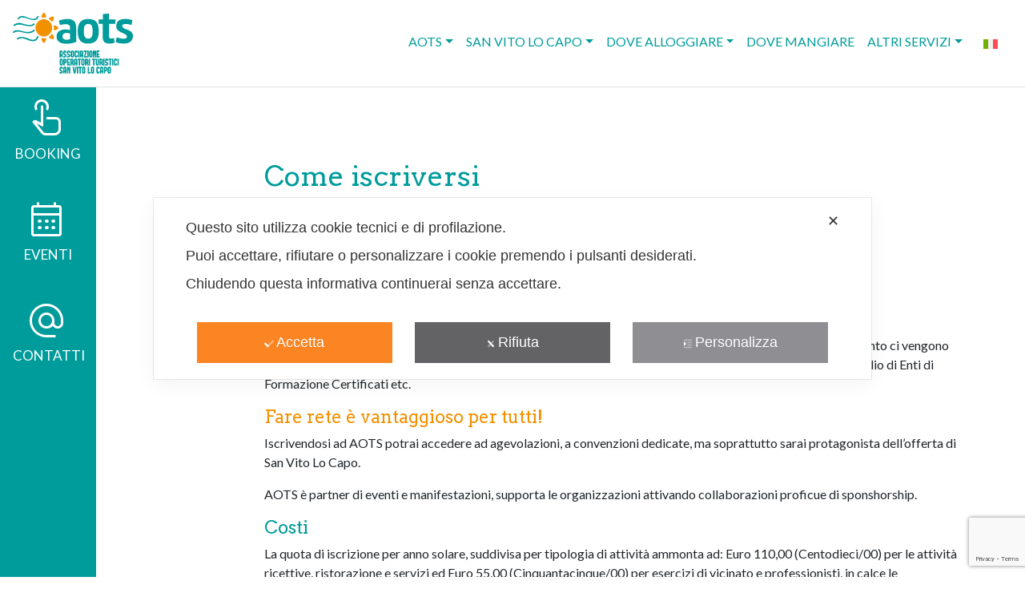

--- FILE ---
content_type: text/html; charset=UTF-8
request_url: https://www.aotsanvito.it/associazione/come-iscriversi/
body_size: 26237
content:
<!doctype html>
<html lang="it">
  <head>
    <meta charset="utf-8">
    <meta name="viewport" content="width=device-width, initial-scale=1">
    <title>AOTS &#8211; San Vito Lo Capo | Come iscriversi - AOTS - San Vito Lo Capo</title>
    <link href="https://cdn.jsdelivr.net/npm/bootstrap@5.2.2/dist/css/bootstrap.min.css" rel="stylesheet" crossorigin="anonymous">
    
    <link rel="stylesheet" href="https://fonts.googleapis.com/css2?family=Material+Symbols+Outlined:opsz,wght,FILL,GRAD@48,400,0,0" class=" map_not_to_block" />
    <link rel="stylesheet" href="https://cdnjs.cloudflare.com/ajax/libs/animate.css/4.1.1/animate.min.css" />
    <link rel="stylesheet" href="https://cdnjs.cloudflare.com/ajax/libs/font-awesome/4.7.0/css/font-awesome.min.css">
    
    <link rel="preconnect" href="https://fonts.googleapis.com">
	<link rel="preconnect" href="https://fonts.gstatic.com" crossorigin>
	<link href="https://fonts.googleapis.com/css2?family=Arvo:wght@400;700&family=Lato:wght@300;400;700&display=swap" rel="stylesheet" class=" map_not_to_block">
    <link rel="stylesheet" href="https://www.aotsanvito.it/assets_aots/themes/aots/style.css">
    <!-- Google tag (gtag.js) -->
	<script async src="https://www.googletagmanager.com/gtag/js?id=G-1E7RG4Y35M" class=" map_not_to_block"></script>
	<script>
	  window.dataLayer = window.dataLayer || [];
	  function gtag(){dataLayer.push(arguments);}
	  gtag('js', new Date());
	
	  gtag('config', 'G-1E7RG4Y35M');
	</script>
    <script class="map_advanced_shield" type="text/javascript" data-no-minify="1" data-no-optimize="1" data-no-defer="1" consent-skip-blocker="1" nowprocket data-cfasync="false">
var map_full_config={"config_origin":"myagileprivacy_native","mapx_ga4":0,"map_wl":0,"map_js_basedirectory":"https:\/\/www.aotsanvito.it\/assets_aots\/plugins\/myagileprivacy\/local-cache\/my-agile-privacy\/","map_lang_code":"it","cookie_reset_timestamp":"1693311222","cookie_api_key_remote_id_map_active":{"google_analytics":"map_cookie_15_1693311222","googlefonts":"map_cookie_33_1693311222","gravatar":"map_cookie_400_1693311222"},"cookie_api_key_remote_id_map_detectable":{"my_agile_pixel_ga":"map_cookie_407_1693311222","google_tag_manager":"map_cookie_30_1693311222","stape":"map_cookie_469_1693311222","akamai":"map_cookie_79_1693311222","ally_widget":"map_cookie_478_1693311222","burst_statistics":"map_cookie_479_1693311222","cloudinary":"map_cookie_446_1693311222","font_awesome":"map_cookie_385_1693311222","matomo_cloud":"map_cookie_405_1693311222","matomo_on_premise":"map_cookie_404_1693311222","stripe":"map_cookie_388_1693311222","tabnav":"map_cookie_480_1693311222","vimeo":"map_cookie_31_1693311222","vik_booking":"map_cookie_420_1693311222","youtube":"map_cookie_25_1693311222","microsoft_ads":"map_cookie_66_1693311222","active_campaign_site_tracking":"map_cookie_390_1693311222","addtoany":"map_cookie_27_1693311222","adobe_analytics":"map_cookie_86_1693311222","adobe_fonts":"map_cookie_447_1693311222","adroll":"map_cookie_96_1693311222","amazon_advertising":"map_cookie_393_1693311222","apple_pay":"map_cookie_442_1693311222","sendinblue":"map_cookie_121_1693311222","calendly":"map_cookie_403_1693311222","capterra_badge":"map_cookie_454_1693311222","capterra_tracking":"map_cookie_455_1693311222","cleantalk":"map_cookie_461_1693311222","climate_levels":"map_cookie_433_1693311222","cloudflare_turnstile":"map_cookie_473_1693311222","cloudflare_web_analytics":"map_cookie_439_1693311222","crazyegg":"map_cookie_54_1693311222","criteo":"map_cookie_9_1693311222","disqus":"map_cookie_2_1693311222","elfsight_widget":"map_cookie_476_1693311222","facebook_messenger":"map_cookie_384_1693311222","facebook_remarketing":"map_cookie_43_1693311222","fareharbor":"map_cookie_453_1693311222","feedaty_widget":"map_cookie_460_1693311222","getresponse":"map_cookie_163_1693311222","google_audience_manager_audience_extension":"map_cookie_100_1693311222","google_adsense":"map_cookie_12_1693311222","google_maps":"map_cookie_17_1693311222","google_oauth":"map_cookie_481_1693311222","google_pay":"map_cookie_443_1693311222","google_recaptcha":"map_cookie_74_1693311222","google_translate_widget":"map_cookie_417_1693311222","hcaptcha":"map_cookie_437_1693311222","hearthis_widget":"map_cookie_457_1693311222","hotel_cc":"map_cookie_434_1693311222","hoteldoor":"map_cookie_471_1693311222","hotjar":"map_cookie_136_1693311222","hubspot_analytics":"map_cookie_283_1693311222","hubspot_crm":"map_cookie_450_1693311222","jetpack":"map_cookie_392_1693311222","klaviyo":"map_cookie_463_1693311222","sitewit":"map_cookie_448_1693311222","landbot":"map_cookie_431_1693311222","leadchampion":"map_cookie_472_1693311222","leadforensics":"map_cookie_440_1693311222","leadfeeder_tracking":"map_cookie_418_1693311222","lead_rebel":"map_cookie_449_1693311222","linkedin_ads":"map_cookie_396_1693311222","linkedin":"map_cookie_382_1693311222","livechat":"map_cookie_42_1693311222","madeep":"map_cookie_413_1693311222","mailchimp_widget":"map_cookie_317_1693311222","metricool":"map_cookie_419_1693311222","microsoft_clarity":"map_cookie_387_1693311222","monetyzer":"map_cookie_428_1693311222","google_ads":"map_cookie_29_1693311222","mr_preno":"map_cookie_414_1693311222","my_agile_pixel_fbq":"map_cookie_408_1693311222","my_agile_pixel_tiktok":"map_cookie_409_1693311222","Nexi":"map_cookie_445_1693311222","nytroseo":"map_cookie_475_1693311222","octorate":"map_cookie_412_1693311222","onesignal":"map_cookie_430_1693311222","open_street_map":"map_cookie_436_1693311222","outbrain":"map_cookie_210_1693311222","pinterest_conversion_tag":"map_cookie_395_1693311222","plerdy":"map_cookie_464_1693311222","poinzilla":"map_cookie_465_1693311222","paypal":"map_cookie_172_1693311222","shopify_button":"map_cookie_458_1693311222","linkedin_widget":"map_cookie_6_1693311222","facebook_like":"map_cookie_3_1693311222","twitter_widget":"map_cookie_5_1693311222","pinterest_social_widget":"map_cookie_422_1693311222","quantcast":"map_cookie_429_1693311222","quic_cloud":"map_cookie_435_1693311222","tik_tok":"map_cookie_406_1693311222","rolex":"map_cookie_432_1693311222","satispay":"map_cookie_444_1693311222","scalapay_widget":"map_cookie_470_1693311222","sentry":"map_cookie_438_1693311222","shinystat":"map_cookie_24_1693311222","simplybook":"map_cookie_425_1693311222","sitebehaviour":"map_cookie_466_1693311222","smartsuppchat":"map_cookie_424_1693311222","smoobu_widget":"map_cookie_474_1693311222","snazzy_maps":"map_cookie_423_1693311222","soundcloud_widget":"map_cookie_401_1693311222","statcounter":"map_cookie_462_1693311222","bdow_all":"map_cookie_451_1693311222","survey_monkey":"map_cookie_158_1693311222","taboola":"map_cookie_220_1693311222","tawkto_widget":"map_cookie_150_1693311222","teads_pixel":"map_cookie_456_1693311222","tik_tok_analytics":"map_cookie_452_1693311222","triptease":"map_cookie_399_1693311222","trustindex_widget":"map_cookie_459_1693311222","trustpilot_widget":"map_cookie_397_1693311222","vdo_ai":"map_cookie_441_1693311222","ve_interactive":"map_cookie_398_1693311222","visitortracking":"map_cookie_467_1693311222","localweb_messenger":"map_cookie_410_1693311222","activecampaign_widget":"map_cookie_415_1693311222","google_form_widget":"map_cookie_477_1693311222","widget_instagram":"map_cookie_47_1693311222","widget_jotform":"map_cookie_164_1693311222","mailerlite_widget":"map_cookie_416_1693311222","mapbox":"map_cookie_301_1693311222","spotify_widget":"map_cookie_308_1693311222","tidio_chat":"map_cookie_391_1693311222","wisernotify":"map_cookie_468_1693311222","wistia":"map_cookie_302_1693311222","yandex_metrica":"map_cookie_389_1693311222","zemanta":"map_cookie_427_1693311222"},"cookie_api_key_remote_id_map_blocked_without_notification":[],"map_cookies_always_allowed":[],"cookie_api_key_friendly_name_map":{"google_analytics":{"desc":"Google Analytics","is_necessary":true},"googlefonts":{"desc":"Google Fonts","is_necessary":true},"gravatar":{"desc":"Gravatar","is_necessary":true},"my_agile_pixel_ga":{"desc":"My Agile Pixel - Google Analytics","is_necessary":true},"google_tag_manager":{"desc":"Google Tag Manager","is_necessary":true},"stape":{"desc":"Stape","is_necessary":true},"akamai":{"desc":"Akamai Content Delivery Network","is_necessary":true},"ally_widget":{"desc":"Ally","is_necessary":true},"burst_statistics":{"desc":"Burst Statistics","is_necessary":true},"cloudinary":{"desc":"Cloudinary","is_necessary":true},"font_awesome":{"desc":"Font Awesome","is_necessary":true},"matomo_cloud":{"desc":"Matomo (Cloud)","is_necessary":true},"matomo_on_premise":{"desc":"Matomo (On Premise)","is_necessary":true},"stripe":{"desc":"Stripe","is_necessary":true},"tabnav":{"desc":"tabnav","is_necessary":true},"vimeo":{"desc":"Video Vimeo","is_necessary":true},"vik_booking":{"desc":"Vik Booking","is_necessary":true},"youtube":{"desc":"Widget Video YouTube","is_necessary":true},"microsoft_ads":{"desc":"Microsoft Advertising","is_necessary":true},"active_campaign_site_tracking":{"desc":"ActiveCampaign Site Tracking","is_necessary":true},"addtoany":{"desc":"AddToAny","is_necessary":true},"adobe_analytics":{"desc":"Adobe Analytics","is_necessary":true},"adobe_fonts":{"desc":"Adobe Fonts","is_necessary":true},"adroll":{"desc":"AdRoll","is_necessary":true},"amazon_advertising":{"desc":"Amazon Advertising","is_necessary":true},"apple_pay":{"desc":"Apple Pay","is_necessary":true},"sendinblue":{"desc":"Brevo","is_necessary":true},"calendly":{"desc":"Calendly Widget","is_necessary":true},"capterra_badge":{"desc":"Capterra Badge","is_necessary":true},"capterra_tracking":{"desc":"Capterra Tracking","is_necessary":true},"cleantalk":{"desc":"CleanTalk","is_necessary":true},"climate_levels":{"desc":"Climate Levels","is_necessary":true},"cloudflare_turnstile":{"desc":"Cloudflare Turnstile","is_necessary":true},"cloudflare_web_analytics":{"desc":"Cloudflare Web Analytics","is_necessary":true},"crazyegg":{"desc":"Crazy Egg","is_necessary":true},"criteo":{"desc":"Criteo","is_necessary":true},"disqus":{"desc":"Disqus","is_necessary":true},"elfsight_widget":{"desc":"Elfsight Widget","is_necessary":true},"facebook_messenger":{"desc":"Facebook Messenger Chat","is_necessary":true},"facebook_remarketing":{"desc":"Facebook Remarketing","is_necessary":true},"fareharbor":{"desc":"FareHarbor","is_necessary":true},"feedaty_widget":{"desc":"Feedaty widget","is_necessary":true},"getresponse":{"desc":"GetResponse","is_necessary":true},"google_audience_manager_audience_extension":{"desc":"Google Ad Manager Audience Extension","is_necessary":true},"google_adsense":{"desc":"Google AdSense","is_necessary":true},"google_maps":{"desc":"Google Maps widget","is_necessary":true},"google_oauth":{"desc":"Google OAuth","is_necessary":true},"google_pay":{"desc":"Google Pay","is_necessary":true},"google_recaptcha":{"desc":"Google reCAPTCHA","is_necessary":true},"google_translate_widget":{"desc":"Google Translate Widget","is_necessary":true},"hcaptcha":{"desc":"hCaptcha","is_necessary":true},"hearthis_widget":{"desc":"hearthis.at Widget","is_necessary":true},"hotel_cc":{"desc":"Hotel.cc","is_necessary":true},"hoteldoor":{"desc":"Hoteldoor","is_necessary":true},"hotjar":{"desc":"Hotjar Heat Maps & Recordings","is_necessary":true},"hubspot_analytics":{"desc":"HubSpot Analytics","is_necessary":true},"hubspot_crm":{"desc":"HubSpot CRM","is_necessary":true},"jetpack":{"desc":"Jetpack","is_necessary":true},"klaviyo":{"desc":"Klaviyo","is_necessary":true},"sitewit":{"desc":"Kliken (Sitewit)","is_necessary":true},"landbot":{"desc":"Landbot","is_necessary":true},"leadchampion":{"desc":"Lead Champion","is_necessary":true},"leadforensics":{"desc":"Lead Forensics","is_necessary":true},"leadfeeder_tracking":{"desc":"Leadfeeder Tracking","is_necessary":true},"lead_rebel":{"desc":"leadREBEL","is_necessary":true},"linkedin_ads":{"desc":"LinkedIn Ads","is_necessary":true},"linkedin":{"desc":"LinkedIn Insight Tag","is_necessary":true},"livechat":{"desc":"LiveChat Widget","is_necessary":true},"madeep":{"desc":"Madeep","is_necessary":true},"mailchimp_widget":{"desc":"MailChimp Widget","is_necessary":true},"metricool":{"desc":"Metricool","is_necessary":true},"microsoft_clarity":{"desc":"Microsoft Clarity","is_necessary":true},"monetyzer":{"desc":"Monetyzer","is_necessary":true},"google_ads":{"desc":"Monitoraggio conversioni di Google Ads","is_necessary":true},"mr_preno":{"desc":"Mr PRENO","is_necessary":true},"my_agile_pixel_fbq":{"desc":"My Agile Pixel - Facebook Remarketing","is_necessary":true},"my_agile_pixel_tiktok":{"desc":"My Agile Pixel - TikTok Pixel","is_necessary":true},"Nexi":{"desc":"Nexi","is_necessary":true},"nytroseo":{"desc":"Nytro Seo","is_necessary":true},"octorate":{"desc":"Octorate","is_necessary":true},"onesignal":{"desc":"OneSignal","is_necessary":true},"open_street_map":{"desc":"Open Street Map","is_necessary":true},"outbrain":{"desc":"Outbrain","is_necessary":true},"pinterest_conversion_tag":{"desc":"Pinterest Conversion Tag","is_necessary":true},"plerdy":{"desc":"Plerdy","is_necessary":true},"poinzilla":{"desc":"Poinzilla","is_necessary":true},"paypal":{"desc":"Pulsante e widget di PayPal","is_necessary":true},"shopify_button":{"desc":"Pulsante e widget di Shopify","is_necessary":true},"linkedin_widget":{"desc":"Pulsante e widget sociali di Linkedin","is_necessary":true},"facebook_like":{"desc":"Pulsante Mi Piace e widget sociali di Facebook","is_necessary":true},"twitter_widget":{"desc":"Pulsante Tweet e widget sociali di Twitter - X","is_necessary":true},"pinterest_social_widget":{"desc":"Pulsante \u201cPin it\u201d e widget sociali di Pinterest","is_necessary":true},"quantcast":{"desc":"Quantcast Advertise","is_necessary":true},"quic_cloud":{"desc":"QUIC.cloud","is_necessary":true},"tik_tok":{"desc":"Remarketing TikTok","is_necessary":true},"rolex":{"desc":"Rolex","is_necessary":true},"satispay":{"desc":"Satispay","is_necessary":true},"scalapay_widget":{"desc":"Scalapay","is_necessary":true},"sentry":{"desc":"Sentry","is_necessary":true},"shinystat":{"desc":"ShinyStat","is_necessary":true},"simplybook":{"desc":"SimplyBook","is_necessary":true},"sitebehaviour":{"desc":"SiteBehaviour","is_necessary":true},"smartsuppchat":{"desc":"Smartsupp","is_necessary":true},"smoobu_widget":{"desc":"Smoobu","is_necessary":true},"snazzy_maps":{"desc":"Snazzy Maps","is_necessary":true},"soundcloud_widget":{"desc":"SoundCloud Widget","is_necessary":true},"statcounter":{"desc":"Statcounter","is_necessary":true},"bdow_all":{"desc":"SumoMe \/ Bdow","is_necessary":true},"survey_monkey":{"desc":"SurveyMonkey Widget","is_necessary":true},"taboola":{"desc":"Taboola","is_necessary":true},"tawkto_widget":{"desc":"Tawk.to Widget","is_necessary":true},"teads_pixel":{"desc":"Teads Universal Pixel","is_necessary":true},"tik_tok_analytics":{"desc":"TikTok Analytics","is_necessary":true},"triptease":{"desc":"Triptease.io","is_necessary":true},"trustindex_widget":{"desc":"Trustindex widget","is_necessary":true},"trustpilot_widget":{"desc":"TrustPilot widget","is_necessary":true},"vdo_ai":{"desc":"Vdo.ai","is_necessary":true},"ve_interactive":{"desc":"Ve Interactive","is_necessary":true},"visitortracking":{"desc":"VisitorTracking","is_necessary":true},"localweb_messenger":{"desc":"Web Instant Messenger","is_necessary":true},"activecampaign_widget":{"desc":"Widget ActiveCampaign","is_necessary":true},"google_form_widget":{"desc":"Widget Google Form","is_necessary":true},"widget_instagram":{"desc":"Widget Instagram","is_necessary":true},"widget_jotform":{"desc":"Widget JotForm","is_necessary":true},"mailerlite_widget":{"desc":"Widget MailerLite","is_necessary":true},"mapbox":{"desc":"Widget Mapbox","is_necessary":true},"spotify_widget":{"desc":"Widget Spotify","is_necessary":true},"tidio_chat":{"desc":"Widget Tidio Live Chat","is_necessary":true},"wisernotify":{"desc":"Wisernotify","is_necessary":true},"wistia":{"desc":"Wistia","is_necessary":true},"yandex_metrica":{"desc":"Yandex Metrica","is_necessary":true},"zemanta":{"desc":"Zemanta","is_necessary":true}},"cookie_api_key_not_to_block":["google_analytics","googlefonts","gravatar"],"enforce_youtube_privacy":0,"enforce_youtube_privacy_v2":0,"video_advanced_privacy":0,"manifest_assoc":{"cookie-shield.js":{"filename":"cookie-shield-1.3.60.js","version":"1.3.60"},"purposes-nl.json":{"filename":"purposes-nl-1.0.19.json","version":"1.0.19"},"purposes-de.json":{"filename":"purposes-de-1.0.19.json","version":"1.0.19"},"purposes-es.json":{"filename":"purposes-es-1.0.19.json","version":"1.0.19"},"purposes-pl.json":{"filename":"purposes-pl-1.0.19.json","version":"1.0.19"},"purposes-el.json":{"filename":"purposes-el-1.0.19.json","version":"1.0.19"},"MyAgilePrivacyIabTCF.js":{"filename":"MyAgilePrivacyIabTCF-1.0.19.js","version":"1.0.19"},"purposes-pt.json":{"filename":"purposes-pt-1.0.19.json","version":"1.0.19"},"vendor-list.json":{"filename":"vendor-list-1.0.19.json","version":"1.0.19"},"googleVendors.json":{"filename":"googleVendors-1.0.19.json","version":"1.0.19"},"purposes-en.json":{"filename":"purposes-en-1.0.19.json","version":"1.0.19"},"purposes-fr.json":{"filename":"purposes-fr-1.0.19.json","version":"1.0.19"},"purposes-it.json":{"filename":"purposes-it-1.0.19.json","version":"1.0.19"}},"js_shield_url":"https:\/\/www.aotsanvito.it\/assets_aots\/plugins\/myagileprivacy\/local-cache\/my-agile-privacy\/cookie-shield-1.3.60.js","load_iab_tcf":false,"iab_tcf_script_url":null,"enable_microsoft_cmode":null,"cmode_microsoft_default_consent_obj":null,"enable_cmode_v2":null,"cmode_v2_implementation_type":null,"enable_cmode_url_passthrough":null,"cmode_v2_forced_off_ga4_advanced":null,"cmode_v2_default_consent_obj":null,"cmode_v2_js_on_error":true,"shield_added_pattern":{"js_patterns_src":[]}};

</script>
<script class="map_advanced_shield" type="text/javascript" src="https://www.aotsanvito.it/assets_aots/plugins/myagileprivacy/local-cache/my-agile-privacy/cookie-shield-1.3.60.js" data-no-minify="1" data-no-optimize="1" data-no-defer="1" consent-skip-blocker="1" nowprocket data-cfasync="false"></script>
	<style>img:is([sizes="auto" i], [sizes^="auto," i]) { contain-intrinsic-size: 3000px 1500px }</style>
	<link rel="alternate" hreflang="it" href="https://www.aotsanvito.it/associazione/come-iscriversi/" />
<link rel="alternate" hreflang="x-default" href="https://www.aotsanvito.it/associazione/come-iscriversi/" />

<!-- Ottimizzazione per i motori di ricerca di Rank Math - https://rankmath.com/ -->
<meta name="description" content="La quota associativa consente di usufruire di particolari agevolazioni su proposte commerciali, che di tanto in tanto ci vengono presentate, agevolazioni su"/>
<meta name="robots" content="follow, index, max-snippet:-1, max-video-preview:-1, max-image-preview:large"/>
<link rel="canonical" href="https://www.aotsanvito.it/associazione/come-iscriversi/" />
<meta property="og:locale" content="it_IT" />
<meta property="og:type" content="article" />
<meta property="og:title" content="Come iscriversi - AOTS - San Vito Lo Capo" />
<meta property="og:description" content="La quota associativa consente di usufruire di particolari agevolazioni su proposte commerciali, che di tanto in tanto ci vengono presentate, agevolazioni su" />
<meta property="og:url" content="https://www.aotsanvito.it/associazione/come-iscriversi/" />
<meta property="og:site_name" content="AOTS - San Vito Lo Capo" />
<meta property="og:updated_time" content="2023-07-13T12:36:17+02:00" />
<meta property="og:image" content="https://www.aotsanvito.it/assets_aots/uploads/2023/06/logo_aots.jpg" />
<meta property="og:image:secure_url" content="https://www.aotsanvito.it/assets_aots/uploads/2023/06/logo_aots.jpg" />
<meta property="og:image:width" content="600" />
<meta property="og:image:height" content="379" />
<meta property="og:image:alt" content="Come iscriversi" />
<meta property="og:image:type" content="image/jpeg" />
<meta property="article:published_time" content="2023-03-09T17:40:45+01:00" />
<meta property="article:modified_time" content="2023-07-13T12:36:17+02:00" />
<meta name="twitter:card" content="summary_large_image" />
<meta name="twitter:title" content="Come iscriversi - AOTS - San Vito Lo Capo" />
<meta name="twitter:description" content="La quota associativa consente di usufruire di particolari agevolazioni su proposte commerciali, che di tanto in tanto ci vengono presentate, agevolazioni su" />
<meta name="twitter:image" content="https://www.aotsanvito.it/assets_aots/uploads/2023/06/logo_aots.jpg" />
<meta name="twitter:label1" content="Tempo di lettura" />
<meta name="twitter:data1" content="1 minuto" />
<script type="application/ld+json" class="rank-math-schema">{"@context":"https://schema.org","@graph":[{"@type":["TravelAgency","Organization"],"@id":"https://www.aotsanvito.it/#organization","name":"AOTS - San Vito Lo Capo","url":"https://www.aotsanvito.it","logo":{"@type":"ImageObject","@id":"https://www.aotsanvito.it/#logo","url":"https://www.aotsanvito.it/assets_aots/uploads/2023/06/logo_aots.jpg","contentUrl":"https://www.aotsanvito.it/assets_aots/uploads/2023/06/logo_aots.jpg","caption":"AOTS - San Vito Lo Capo","inLanguage":"it-IT","width":"600","height":"379"},"openingHours":["Monday,Tuesday,Wednesday,Thursday,Friday,Saturday,Sunday 09:00-17:00"],"image":{"@id":"https://www.aotsanvito.it/#logo"}},{"@type":"WebSite","@id":"https://www.aotsanvito.it/#website","url":"https://www.aotsanvito.it","name":"AOTS - San Vito Lo Capo","alternateName":"Associazione Operatori Turistici San Vito Lo Capo","publisher":{"@id":"https://www.aotsanvito.it/#organization"},"inLanguage":"it-IT"},{"@type":"ImageObject","@id":"https://www.aotsanvito.it/assets_aots/uploads/2023/06/logo_aots.jpg","url":"https://www.aotsanvito.it/assets_aots/uploads/2023/06/logo_aots.jpg","width":"600","height":"379","inLanguage":"it-IT"},{"@type":"WebPage","@id":"https://www.aotsanvito.it/associazione/come-iscriversi/#webpage","url":"https://www.aotsanvito.it/associazione/come-iscriversi/","name":"Come iscriversi - AOTS - San Vito Lo Capo","datePublished":"2023-03-09T17:40:45+01:00","dateModified":"2023-07-13T12:36:17+02:00","isPartOf":{"@id":"https://www.aotsanvito.it/#website"},"primaryImageOfPage":{"@id":"https://www.aotsanvito.it/assets_aots/uploads/2023/06/logo_aots.jpg"},"inLanguage":"it-IT"},{"@type":"Person","@id":"https://www.aotsanvito.it/author/giuseppe1490/","name":"giuseppe1490","url":"https://www.aotsanvito.it/author/giuseppe1490/","image":{"@type":"ImageObject","@id":"https://secure.gravatar.com/avatar/a0d895490d12b9cfcddf7522a7488c5221ffa909002c837cdb6f5f4384a2fb00?s=96&amp;d=mm&amp;r=g","url":"https://secure.gravatar.com/avatar/a0d895490d12b9cfcddf7522a7488c5221ffa909002c837cdb6f5f4384a2fb00?s=96&amp;d=mm&amp;r=g","caption":"giuseppe1490","inLanguage":"it-IT"},"sameAs":["https://www.aotsanvito.it"],"worksFor":{"@id":"https://www.aotsanvito.it/#organization"}},{"@type":"Article","headline":"Come iscriversi - AOTS - San Vito Lo Capo","datePublished":"2023-03-09T17:40:45+01:00","dateModified":"2023-07-13T12:36:17+02:00","author":{"@id":"https://www.aotsanvito.it/author/giuseppe1490/","name":"giuseppe1490"},"publisher":{"@id":"https://www.aotsanvito.it/#organization"},"description":"La quota associativa consente di usufruire di particolari agevolazioni su proposte commerciali, che di tanto in tanto ci vengono presentate, agevolazioni su","name":"Come iscriversi - AOTS - San Vito Lo Capo","@id":"https://www.aotsanvito.it/associazione/come-iscriversi/#richSnippet","isPartOf":{"@id":"https://www.aotsanvito.it/associazione/come-iscriversi/#webpage"},"image":{"@id":"https://www.aotsanvito.it/assets_aots/uploads/2023/06/logo_aots.jpg"},"inLanguage":"it-IT","mainEntityOfPage":{"@id":"https://www.aotsanvito.it/associazione/come-iscriversi/#webpage"}}]}</script>
<!-- /Rank Math WordPress SEO plugin -->

<script type="text/javascript">
/* <![CDATA[ */
window._wpemojiSettings = {"baseUrl":"https:\/\/s.w.org\/images\/core\/emoji\/16.0.1\/72x72\/","ext":".png","svgUrl":"https:\/\/s.w.org\/images\/core\/emoji\/16.0.1\/svg\/","svgExt":".svg","source":{"concatemoji":"https:\/\/www.aotsanvito.it\/wp-includes\/js\/wp-emoji-release.min.js?ver=6.8.2"}};
/*! This file is auto-generated */
!function(s,n){var o,i,e;function c(e){try{var t={supportTests:e,timestamp:(new Date).valueOf()};sessionStorage.setItem(o,JSON.stringify(t))}catch(e){}}function p(e,t,n){e.clearRect(0,0,e.canvas.width,e.canvas.height),e.fillText(t,0,0);var t=new Uint32Array(e.getImageData(0,0,e.canvas.width,e.canvas.height).data),a=(e.clearRect(0,0,e.canvas.width,e.canvas.height),e.fillText(n,0,0),new Uint32Array(e.getImageData(0,0,e.canvas.width,e.canvas.height).data));return t.every(function(e,t){return e===a[t]})}function u(e,t){e.clearRect(0,0,e.canvas.width,e.canvas.height),e.fillText(t,0,0);for(var n=e.getImageData(16,16,1,1),a=0;a<n.data.length;a++)if(0!==n.data[a])return!1;return!0}function f(e,t,n,a){switch(t){case"flag":return n(e,"\ud83c\udff3\ufe0f\u200d\u26a7\ufe0f","\ud83c\udff3\ufe0f\u200b\u26a7\ufe0f")?!1:!n(e,"\ud83c\udde8\ud83c\uddf6","\ud83c\udde8\u200b\ud83c\uddf6")&&!n(e,"\ud83c\udff4\udb40\udc67\udb40\udc62\udb40\udc65\udb40\udc6e\udb40\udc67\udb40\udc7f","\ud83c\udff4\u200b\udb40\udc67\u200b\udb40\udc62\u200b\udb40\udc65\u200b\udb40\udc6e\u200b\udb40\udc67\u200b\udb40\udc7f");case"emoji":return!a(e,"\ud83e\udedf")}return!1}function g(e,t,n,a){var r="undefined"!=typeof WorkerGlobalScope&&self instanceof WorkerGlobalScope?new OffscreenCanvas(300,150):s.createElement("canvas"),o=r.getContext("2d",{willReadFrequently:!0}),i=(o.textBaseline="top",o.font="600 32px Arial",{});return e.forEach(function(e){i[e]=t(o,e,n,a)}),i}function t(e){var t=s.createElement("script");t.src=e,t.defer=!0,s.head.appendChild(t)}"undefined"!=typeof Promise&&(o="wpEmojiSettingsSupports",i=["flag","emoji"],n.supports={everything:!0,everythingExceptFlag:!0},e=new Promise(function(e){s.addEventListener("DOMContentLoaded",e,{once:!0})}),new Promise(function(t){var n=function(){try{var e=JSON.parse(sessionStorage.getItem(o));if("object"==typeof e&&"number"==typeof e.timestamp&&(new Date).valueOf()<e.timestamp+604800&&"object"==typeof e.supportTests)return e.supportTests}catch(e){}return null}();if(!n){if("undefined"!=typeof Worker&&"undefined"!=typeof OffscreenCanvas&&"undefined"!=typeof URL&&URL.createObjectURL&&"undefined"!=typeof Blob)try{var e="postMessage("+g.toString()+"("+[JSON.stringify(i),f.toString(),p.toString(),u.toString()].join(",")+"));",a=new Blob([e],{type:"text/javascript"}),r=new Worker(URL.createObjectURL(a),{name:"wpTestEmojiSupports"});return void(r.onmessage=function(e){c(n=e.data),r.terminate(),t(n)})}catch(e){}c(n=g(i,f,p,u))}t(n)}).then(function(e){for(var t in e)n.supports[t]=e[t],n.supports.everything=n.supports.everything&&n.supports[t],"flag"!==t&&(n.supports.everythingExceptFlag=n.supports.everythingExceptFlag&&n.supports[t]);n.supports.everythingExceptFlag=n.supports.everythingExceptFlag&&!n.supports.flag,n.DOMReady=!1,n.readyCallback=function(){n.DOMReady=!0}}).then(function(){return e}).then(function(){var e;n.supports.everything||(n.readyCallback(),(e=n.source||{}).concatemoji?t(e.concatemoji):e.wpemoji&&e.twemoji&&(t(e.twemoji),t(e.wpemoji)))}))}((window,document),window._wpemojiSettings);
/* ]]> */
</script>
<link rel='stylesheet' id='my-agile-privacy-reset-css' href='https://www.aotsanvito.it/assets_aots/plugins/myagileprivacy/frontend/css/my-agile-privacy-reset.css?ver=3.1.12' type='text/css' media='all' />
<link rel='stylesheet' id='my-agile-privacy-animate-css' href='https://www.aotsanvito.it/assets_aots/plugins/myagileprivacy/frontend/css/animate.min.css?ver=3.1.12' type='text/css' media='all' />
<link rel='stylesheet' id='my-agile-privacy-css' href='https://www.aotsanvito.it/assets_aots/plugins/myagileprivacy/frontend/css/my-agile-privacy-frontend.css?ver=3.1.12' type='text/css' media='all' />
<link rel='stylesheet' id='my-agile-privacy-notification-bar-css' href='https://www.aotsanvito.it/assets_aots/plugins/myagileprivacy/frontend/css/my-agile-privacy-notification-bar.css?ver=3.1.12' type='text/css' media='all' />
<style id='wp-emoji-styles-inline-css' type='text/css'>

	img.wp-smiley, img.emoji {
		display: inline !important;
		border: none !important;
		box-shadow: none !important;
		height: 1em !important;
		width: 1em !important;
		margin: 0 0.07em !important;
		vertical-align: -0.1em !important;
		background: none !important;
		padding: 0 !important;
	}
</style>
<link rel='stylesheet' id='wp-block-library-css' href='https://www.aotsanvito.it/wp-includes/css/dist/block-library/style.min.css?ver=6.8.2' type='text/css' media='all' />
<style id='classic-theme-styles-inline-css' type='text/css'>
/*! This file is auto-generated */
.wp-block-button__link{color:#fff;background-color:#32373c;border-radius:9999px;box-shadow:none;text-decoration:none;padding:calc(.667em + 2px) calc(1.333em + 2px);font-size:1.125em}.wp-block-file__button{background:#32373c;color:#fff;text-decoration:none}
</style>
<style id='global-styles-inline-css' type='text/css'>
:root{--wp--preset--aspect-ratio--square: 1;--wp--preset--aspect-ratio--4-3: 4/3;--wp--preset--aspect-ratio--3-4: 3/4;--wp--preset--aspect-ratio--3-2: 3/2;--wp--preset--aspect-ratio--2-3: 2/3;--wp--preset--aspect-ratio--16-9: 16/9;--wp--preset--aspect-ratio--9-16: 9/16;--wp--preset--color--black: #000000;--wp--preset--color--cyan-bluish-gray: #abb8c3;--wp--preset--color--white: #ffffff;--wp--preset--color--pale-pink: #f78da7;--wp--preset--color--vivid-red: #cf2e2e;--wp--preset--color--luminous-vivid-orange: #ff6900;--wp--preset--color--luminous-vivid-amber: #fcb900;--wp--preset--color--light-green-cyan: #7bdcb5;--wp--preset--color--vivid-green-cyan: #00d084;--wp--preset--color--pale-cyan-blue: #8ed1fc;--wp--preset--color--vivid-cyan-blue: #0693e3;--wp--preset--color--vivid-purple: #9b51e0;--wp--preset--gradient--vivid-cyan-blue-to-vivid-purple: linear-gradient(135deg,rgba(6,147,227,1) 0%,rgb(155,81,224) 100%);--wp--preset--gradient--light-green-cyan-to-vivid-green-cyan: linear-gradient(135deg,rgb(122,220,180) 0%,rgb(0,208,130) 100%);--wp--preset--gradient--luminous-vivid-amber-to-luminous-vivid-orange: linear-gradient(135deg,rgba(252,185,0,1) 0%,rgba(255,105,0,1) 100%);--wp--preset--gradient--luminous-vivid-orange-to-vivid-red: linear-gradient(135deg,rgba(255,105,0,1) 0%,rgb(207,46,46) 100%);--wp--preset--gradient--very-light-gray-to-cyan-bluish-gray: linear-gradient(135deg,rgb(238,238,238) 0%,rgb(169,184,195) 100%);--wp--preset--gradient--cool-to-warm-spectrum: linear-gradient(135deg,rgb(74,234,220) 0%,rgb(151,120,209) 20%,rgb(207,42,186) 40%,rgb(238,44,130) 60%,rgb(251,105,98) 80%,rgb(254,248,76) 100%);--wp--preset--gradient--blush-light-purple: linear-gradient(135deg,rgb(255,206,236) 0%,rgb(152,150,240) 100%);--wp--preset--gradient--blush-bordeaux: linear-gradient(135deg,rgb(254,205,165) 0%,rgb(254,45,45) 50%,rgb(107,0,62) 100%);--wp--preset--gradient--luminous-dusk: linear-gradient(135deg,rgb(255,203,112) 0%,rgb(199,81,192) 50%,rgb(65,88,208) 100%);--wp--preset--gradient--pale-ocean: linear-gradient(135deg,rgb(255,245,203) 0%,rgb(182,227,212) 50%,rgb(51,167,181) 100%);--wp--preset--gradient--electric-grass: linear-gradient(135deg,rgb(202,248,128) 0%,rgb(113,206,126) 100%);--wp--preset--gradient--midnight: linear-gradient(135deg,rgb(2,3,129) 0%,rgb(40,116,252) 100%);--wp--preset--font-size--small: 13px;--wp--preset--font-size--medium: 20px;--wp--preset--font-size--large: 36px;--wp--preset--font-size--x-large: 42px;--wp--preset--spacing--20: 0.44rem;--wp--preset--spacing--30: 0.67rem;--wp--preset--spacing--40: 1rem;--wp--preset--spacing--50: 1.5rem;--wp--preset--spacing--60: 2.25rem;--wp--preset--spacing--70: 3.38rem;--wp--preset--spacing--80: 5.06rem;--wp--preset--shadow--natural: 6px 6px 9px rgba(0, 0, 0, 0.2);--wp--preset--shadow--deep: 12px 12px 50px rgba(0, 0, 0, 0.4);--wp--preset--shadow--sharp: 6px 6px 0px rgba(0, 0, 0, 0.2);--wp--preset--shadow--outlined: 6px 6px 0px -3px rgba(255, 255, 255, 1), 6px 6px rgba(0, 0, 0, 1);--wp--preset--shadow--crisp: 6px 6px 0px rgba(0, 0, 0, 1);}:where(.is-layout-flex){gap: 0.5em;}:where(.is-layout-grid){gap: 0.5em;}body .is-layout-flex{display: flex;}.is-layout-flex{flex-wrap: wrap;align-items: center;}.is-layout-flex > :is(*, div){margin: 0;}body .is-layout-grid{display: grid;}.is-layout-grid > :is(*, div){margin: 0;}:where(.wp-block-columns.is-layout-flex){gap: 2em;}:where(.wp-block-columns.is-layout-grid){gap: 2em;}:where(.wp-block-post-template.is-layout-flex){gap: 1.25em;}:where(.wp-block-post-template.is-layout-grid){gap: 1.25em;}.has-black-color{color: var(--wp--preset--color--black) !important;}.has-cyan-bluish-gray-color{color: var(--wp--preset--color--cyan-bluish-gray) !important;}.has-white-color{color: var(--wp--preset--color--white) !important;}.has-pale-pink-color{color: var(--wp--preset--color--pale-pink) !important;}.has-vivid-red-color{color: var(--wp--preset--color--vivid-red) !important;}.has-luminous-vivid-orange-color{color: var(--wp--preset--color--luminous-vivid-orange) !important;}.has-luminous-vivid-amber-color{color: var(--wp--preset--color--luminous-vivid-amber) !important;}.has-light-green-cyan-color{color: var(--wp--preset--color--light-green-cyan) !important;}.has-vivid-green-cyan-color{color: var(--wp--preset--color--vivid-green-cyan) !important;}.has-pale-cyan-blue-color{color: var(--wp--preset--color--pale-cyan-blue) !important;}.has-vivid-cyan-blue-color{color: var(--wp--preset--color--vivid-cyan-blue) !important;}.has-vivid-purple-color{color: var(--wp--preset--color--vivid-purple) !important;}.has-black-background-color{background-color: var(--wp--preset--color--black) !important;}.has-cyan-bluish-gray-background-color{background-color: var(--wp--preset--color--cyan-bluish-gray) !important;}.has-white-background-color{background-color: var(--wp--preset--color--white) !important;}.has-pale-pink-background-color{background-color: var(--wp--preset--color--pale-pink) !important;}.has-vivid-red-background-color{background-color: var(--wp--preset--color--vivid-red) !important;}.has-luminous-vivid-orange-background-color{background-color: var(--wp--preset--color--luminous-vivid-orange) !important;}.has-luminous-vivid-amber-background-color{background-color: var(--wp--preset--color--luminous-vivid-amber) !important;}.has-light-green-cyan-background-color{background-color: var(--wp--preset--color--light-green-cyan) !important;}.has-vivid-green-cyan-background-color{background-color: var(--wp--preset--color--vivid-green-cyan) !important;}.has-pale-cyan-blue-background-color{background-color: var(--wp--preset--color--pale-cyan-blue) !important;}.has-vivid-cyan-blue-background-color{background-color: var(--wp--preset--color--vivid-cyan-blue) !important;}.has-vivid-purple-background-color{background-color: var(--wp--preset--color--vivid-purple) !important;}.has-black-border-color{border-color: var(--wp--preset--color--black) !important;}.has-cyan-bluish-gray-border-color{border-color: var(--wp--preset--color--cyan-bluish-gray) !important;}.has-white-border-color{border-color: var(--wp--preset--color--white) !important;}.has-pale-pink-border-color{border-color: var(--wp--preset--color--pale-pink) !important;}.has-vivid-red-border-color{border-color: var(--wp--preset--color--vivid-red) !important;}.has-luminous-vivid-orange-border-color{border-color: var(--wp--preset--color--luminous-vivid-orange) !important;}.has-luminous-vivid-amber-border-color{border-color: var(--wp--preset--color--luminous-vivid-amber) !important;}.has-light-green-cyan-border-color{border-color: var(--wp--preset--color--light-green-cyan) !important;}.has-vivid-green-cyan-border-color{border-color: var(--wp--preset--color--vivid-green-cyan) !important;}.has-pale-cyan-blue-border-color{border-color: var(--wp--preset--color--pale-cyan-blue) !important;}.has-vivid-cyan-blue-border-color{border-color: var(--wp--preset--color--vivid-cyan-blue) !important;}.has-vivid-purple-border-color{border-color: var(--wp--preset--color--vivid-purple) !important;}.has-vivid-cyan-blue-to-vivid-purple-gradient-background{background: var(--wp--preset--gradient--vivid-cyan-blue-to-vivid-purple) !important;}.has-light-green-cyan-to-vivid-green-cyan-gradient-background{background: var(--wp--preset--gradient--light-green-cyan-to-vivid-green-cyan) !important;}.has-luminous-vivid-amber-to-luminous-vivid-orange-gradient-background{background: var(--wp--preset--gradient--luminous-vivid-amber-to-luminous-vivid-orange) !important;}.has-luminous-vivid-orange-to-vivid-red-gradient-background{background: var(--wp--preset--gradient--luminous-vivid-orange-to-vivid-red) !important;}.has-very-light-gray-to-cyan-bluish-gray-gradient-background{background: var(--wp--preset--gradient--very-light-gray-to-cyan-bluish-gray) !important;}.has-cool-to-warm-spectrum-gradient-background{background: var(--wp--preset--gradient--cool-to-warm-spectrum) !important;}.has-blush-light-purple-gradient-background{background: var(--wp--preset--gradient--blush-light-purple) !important;}.has-blush-bordeaux-gradient-background{background: var(--wp--preset--gradient--blush-bordeaux) !important;}.has-luminous-dusk-gradient-background{background: var(--wp--preset--gradient--luminous-dusk) !important;}.has-pale-ocean-gradient-background{background: var(--wp--preset--gradient--pale-ocean) !important;}.has-electric-grass-gradient-background{background: var(--wp--preset--gradient--electric-grass) !important;}.has-midnight-gradient-background{background: var(--wp--preset--gradient--midnight) !important;}.has-small-font-size{font-size: var(--wp--preset--font-size--small) !important;}.has-medium-font-size{font-size: var(--wp--preset--font-size--medium) !important;}.has-large-font-size{font-size: var(--wp--preset--font-size--large) !important;}.has-x-large-font-size{font-size: var(--wp--preset--font-size--x-large) !important;}
:where(.wp-block-post-template.is-layout-flex){gap: 1.25em;}:where(.wp-block-post-template.is-layout-grid){gap: 1.25em;}
:where(.wp-block-columns.is-layout-flex){gap: 2em;}:where(.wp-block-columns.is-layout-grid){gap: 2em;}
:root :where(.wp-block-pullquote){font-size: 1.5em;line-height: 1.6;}
</style>
<link rel='stylesheet' id='contact-form-7-css' href='https://www.aotsanvito.it/assets_aots/plugins/contact-form-7/includes/css/styles.css?ver=6.1.1' type='text/css' media='all' />
<link rel='stylesheet' id='wpcf7-redirect-script-frontend-css' href='https://www.aotsanvito.it/assets_aots/plugins/wpcf7-redirect/build/assets/frontend-script.css?ver=2c532d7e2be36f6af233' type='text/css' media='all' />
<link rel='stylesheet' id='wpml-legacy-horizontal-list-0-css' href='https://www.aotsanvito.it/assets_aots/plugins/sitepress-multilingual-cms/templates/language-switchers/legacy-list-horizontal/style.min.css?ver=1' type='text/css' media='all' />
<script type="text/javascript" src="https://www.aotsanvito.it/wp-includes/js/jquery/jquery.min.js?ver=3.7.1" id="jquery-core-js"></script>
<script type="text/javascript" src="https://www.aotsanvito.it/wp-includes/js/jquery/jquery-migrate.min.js?ver=3.4.1" id="jquery-migrate-js"></script>
<script type="text/javascript" src="https://www.aotsanvito.it/assets_aots/plugins/myagileprivacy/frontend/js/anime.min.js?ver=3.1.12" id="my-agile-privacy-anime-js"></script>
<script type="text/javascript" id="my-agile-privacy-js-extra">
/* <![CDATA[ */
var map_cookiebar_settings = {"logged_in_and_admin":"","verbose_remote_log":"","internal_debug":"","notify_div_id":"#my-agile-privacy-notification-area","showagain_tab":"1","notify_position_horizontal":"right","showagain_div_id":"my-agile-privacy-consent-again","blocked_content_text":"Attenzione: alcune funzionalit\u00e0 di questa pagina potrebbero essere bloccate a seguito delle tue scelte privacy.","inline_notify_color":"#444444","inline_notify_background":"#fff3cd","blocked_content_notify_auto_shutdown_time":"3000","scan_mode":"config_finished","cookie_reset_timestamp":"_1693311222","show_ntf_bar_on_not_yet_consent_choice":"1","enable_microsoft_cmode":"","enable_cmode_v2":"","enable_cmode_url_passthrough":"","cmode_v2_forced_off_ga4_advanced":"","map_notify_title":"0","map_first_layer_branded":"0","plugin_version":"3.1.12","parse_config_version_number":"1.3.60"};
var map_ajax = {"ajax_url":"https:\/\/www.aotsanvito.it\/wp-admin\/admin-ajax.php","security":"3e0f602f39","force_js_learning_mode":"0","scanner_compatibility_mode":"","cookie_process_delayed_mode":"0"};
/* ]]> */
</script>
<script type="text/javascript" src="https://www.aotsanvito.it/assets_aots/plugins/myagileprivacy/frontend/js/plain/my-agile-privacy-frontend.js?ver=3.1.12" id="my-agile-privacy-js"></script>
<script type="text/javascript" id="wpml-cookie-js-extra">
/* <![CDATA[ */
var wpml_cookies = {"wp-wpml_current_language":{"value":"it","expires":1,"path":"\/"}};
var wpml_cookies = {"wp-wpml_current_language":{"value":"it","expires":1,"path":"\/"}};
/* ]]> */
</script>
<script type="text/javascript" src="https://www.aotsanvito.it/assets_aots/plugins/sitepress-multilingual-cms/res/js/cookies/language-cookie.js?ver=481990" id="wpml-cookie-js" defer="defer" data-wp-strategy="defer"></script>
<link rel="https://api.w.org/" href="https://www.aotsanvito.it/wp-json/" /><link rel="alternate" title="JSON" type="application/json" href="https://www.aotsanvito.it/wp-json/wp/v2/pages/139" /><link rel="EditURI" type="application/rsd+xml" title="RSD" href="https://www.aotsanvito.it/xmlrpc.php?rsd" />
<meta name="generator" content="WordPress 6.8.2" />
<link rel='shortlink' href='https://www.aotsanvito.it/?p=139' />
<link rel="alternate" title="oEmbed (JSON)" type="application/json+oembed" href="https://www.aotsanvito.it/wp-json/oembed/1.0/embed?url=https%3A%2F%2Fwww.aotsanvito.it%2Fassociazione%2Fcome-iscriversi%2F" />
<link rel="alternate" title="oEmbed (XML)" type="text/xml+oembed" href="https://www.aotsanvito.it/wp-json/oembed/1.0/embed?url=https%3A%2F%2Fwww.aotsanvito.it%2Fassociazione%2Fcome-iscriversi%2F&#038;format=xml" />
<meta name="generator" content="WPML ver:4.8.1 stt:1,27;" />
  </head>  
  <body>
  <section id="header" class="">
  	<div class="container-fluid">
	  	<div class="row">
			<header class="autohide fixed-top d-flex flex-wrap align-items-center py-3 px-3 mb-4 border-bottom">
			    
			    	<a href="https://www.aotsanvito.it" class="">
			    		<svg id="logo" xmlns="http://www.w3.org/2000/svg" viewbox="0 0 178.88 90.19">
  <path class="cls-2" d="M80.34,39.91c1.93,0,3.56-.29,4.88-.88v-8.45c-1.8-.55-3.45-.82-4.94-.82-4.22,0-6.32,1.77-6.32,5.31,0,3.22,2.13,4.83,6.39,4.83m14.1,3.07c-1.54,.77-3.64,1.43-6.29,1.98-2.66,.54-5.32,.82-8,.82s-5.21-.28-7.31-.85c-2.11-.57-3.91-1.66-5.4-3.27-1.49-1.61-2.24-3.71-2.24-6.3,0-3.72,1.22-6.44,3.69-8.14,2.46-1.7,5.56-2.55,9.29-2.55,2.28,0,4.63,.29,7.05,.88v-3.13c0-2.18-.55-3.66-1.65-4.43-1.1-.77-2.77-1.16-5-1.16-2.81,0-5.6,.43-8.37,1.29l-1.71-6.54c4.97-1.68,9.33-2.52,13.11-2.52,8.57,0,12.85,4.4,12.85,13.22v20.71Z"/>
  <path class="cls-2" d="M107.38,18.72c-1.12,1.5-1.68,4.38-1.68,8.65,0,4.04,.57,6.87,1.71,8.48,1.14,1.61,2.77,2.42,4.88,2.42s3.78-.8,4.91-2.38c1.12-1.59,1.68-4.43,1.68-8.52s-.54-7.15-1.61-8.65c-1.08-1.5-2.71-2.25-4.91-2.25s-3.85,.75-4.97,2.25m-6.95,22.62c-2.55-2.81-3.82-7.47-3.82-13.97s1.32-11.16,3.96-14c2.63-2.84,6.56-4.26,11.79-4.26s9.31,1.39,11.86,4.16c2.55,2.77,3.82,7.45,3.82,14.03s-1.33,11.16-3.99,14c-2.65,2.84-6.68,4.26-12.09,4.26s-8.98-1.41-11.53-4.22"/>
  <path class="cls-2" d="M133.86,16.34h-5.93v-6.54h6.12V1.83l9.29-.82V9.73h9.62l-.53,6.61h-9.16v17.98c0,1.32,.2,2.26,.59,2.83,.4,.57,1.14,.85,2.24,.85,1.49,0,3.03-.21,4.61-.61l.99,6.74c-2.15,.95-4.63,1.43-7.44,1.43-1.45,0-2.73-.14-3.86-.41-1.12-.27-2.04-.59-2.77-.95-.72-.36-1.34-.9-1.84-1.6-.5-.7-.88-1.33-1.12-1.87-.24-.55-.43-1.33-.56-2.35-.13-1.02-.21-1.82-.23-2.39-.02-.57-.03-1.42-.03-2.55V16.34Z"/>
  <path class="cls-2" d="M176.78,18.18c-2.33-1.09-5.23-1.64-8.7-1.64s-5.2,1-5.2,3c0,.73,.36,1.43,1.08,2.11,.73,.68,1.47,1.2,2.24,1.56,.77,.36,1.85,.82,3.26,1.36,1.27,.5,2.16,.85,2.67,1.05,.5,.21,1.3,.61,2.37,1.23,1.08,.61,1.85,1.2,2.34,1.77,.48,.57,.94,1.33,1.39,2.28,.44,.95,.66,2.02,.66,3.2,0,7.63-4.72,11.44-14.16,11.44-2.11,0-4.28-.22-6.52-.65-2.24-.43-3.91-.94-5.01-1.53l1.45-7.08c4.13,1.36,7.55,2.04,10.28,2.04,3.38,0,5.07-1.07,5.07-3.2,0-.73-.31-1.41-.92-2.04-.61-.64-1.24-1.12-1.88-1.47-.64-.34-1.64-.8-3-1.4-1.71-.77-2.95-1.35-3.72-1.74-.77-.39-1.77-1.01-3-1.87-1.23-.86-2.11-1.84-2.64-2.93-.53-1.09-.79-2.36-.79-3.82,0-7.22,4.5-10.83,13.5-10.83,3.82,0,7.33,.66,10.54,1.97l-1.32,7.15Z"/>
  <path class="cls-1" d="M46.13,0c-1.92,0-3.48,5.29-3.48,5.29,0,.7,.1,1.37,.26,1.98,1.05-.24,2.14-.39,3.27-.39s2.21,.15,3.27,.39c.17-.61,.26-1.28,.26-1.98,0,0-1.56-5.29-3.49-5.29h-.09Z"/>
  <path class="cls-1" d="M67.71,22.31v-.09c0-1.99-5.11-3.6-5.11-3.6-.69,0-1.33,.1-1.93,.27,.24,1.09,.38,2.21,.38,3.38s-.14,2.29-.38,3.38c.59,.17,1.24,.27,1.93,.27,0,0,5.11-1.61,5.11-3.6"/>
  <path class="cls-1" d="M42.91,37.26c-.16,.61-.26,1.28-.26,1.98,0,0,1.56,5.29,3.48,5.29h.09c1.92,0,3.48-5.29,3.48-5.29,0-.7-.09-1.37-.25-1.98-1.06,.24-2.15,.38-3.28,.38s-2.21-.14-3.27-.38"/>
  <path class="cls-1" d="M58.36,13.47c.52-.34,1.03-.77,1.49-1.29,0,0,2.29-4.99,.87-6.33l-.07-.06c-1.42-1.35-6.02,1.48-6.02,1.48-.46,.52-.82,1.08-1.1,1.65,1.91,1.13,3.57,2.69,4.83,4.56"/>
  <path class="cls-1" d="M60.66,38.74l.07-.07c1.42-1.34-.87-6.33-.87-6.33-.46-.52-.97-.95-1.49-1.29-1.26,1.87-2.91,3.42-4.82,4.55,.28,.57,.64,1.13,1.1,1.65,0,0,4.6,2.81,6.02,1.48"/>
  <path class="cls-1" d="M55.91,30.19c1.27-1.66,2.14-3.66,2.48-5.84,.11-.68,.17-1.38,.17-2.09s-.07-1.41-.17-2.08c-.34-2.18-1.22-4.17-2.48-5.84-.84-1.1-1.85-2.05-2.99-2.82-1.4-.94-3-1.59-4.72-1.88-.66-.12-1.33-.19-2.02-.19s-1.36,.07-2.02,.19c-1.72,.29-3.32,.94-4.72,1.88-1.13,.77-2.15,1.72-2.99,2.82-1.26,1.67-2.14,3.66-2.48,5.84-.11,.68-.18,1.38-.18,2.08s.07,1.41,.18,2.09c.35,2.18,1.22,4.17,2.48,5.84,.84,1.1,1.85,2.05,2.99,2.82,1.4,.94,3.01,1.59,4.72,1.88,.66,.11,1.33,.19,2.02,.19s1.36-.08,2.02-.19c1.72-.29,3.32-.94,4.72-1.88,1.14-.77,2.15-1.72,2.99-2.82"/>
  <path class="cls-2" d="M9.1,9.15c6.45-8.16,23.43,9.16,29.32-2.86,.56-1.13-1.5-2.02-1.99-1.02-3.87,7.91-14.99,.63-20.64-.49-3.22-.64-6.65,.79-8.68,3.35-.76,.96,1.31,1.89,1.99,1.02"/>
  <path class="cls-2" d="M2.57,19.51c6.46-4.26,12.26-.69,19.06,.03,3.37,.36,8.35,.81,10.9-2.1,.76-.86-.79-2.53-1.63-1.57-4.09,4.68-14.69,.27-19.25-.74-3.63-.8-7.33,.47-10.37,2.47-.99,.65,.3,2.57,1.29,1.91"/>
  <path class="cls-2" d="M1.08,30.03c7.57-5.1,14.26,.48,22.24,.3,2.19-.05,10.91-1.9,9.02-5.55-.61-1.18-.99-.98-.38,.2l.09,.18c-.11-.38-.21-.76-.32-1.14-2.5,4.83-11.09,4.61-15.26,3.63-6.28-1.47-10.4-3.75-16.41,.3-.32,.22,.81,2.22,1.02,2.09"/>
  <path class="cls-2" d="M7.68,39.37c6.85-5.16,14.77,2.66,21.86,2.68,4.69,.02,7.14-1.63,8.58-6.17,.38-1.21-1.61-2.14-2.04-.78-2.94,9.24-11.87,2.79-17.7,1.38-4.1-1-8.67-1.5-12.24,1.19-1.01,.76,.53,2.47,1.55,1.7"/>
  <path class="cls-2" d="M129.22,57.89v-2.04h-4.34v10.21h4.34v-2.04h-2.37v-1.02h1.97v-2.04h-1.97v-3.06h2.37Zm-6.96-2.04v2.44l-.99-2.39v-.05h-1.97v10.19h1.97v-5.98l.99,2.39v3.59h1.97v-10.19h-1.97Zm-3.61,2.32c0-.7-.25-1.3-.73-1.79-.48-.49-1.06-.74-1.73-.74s-1.25,.25-1.73,.74c-.48,.49-.73,1.08-.73,1.79v5.57c0,.7,.25,1.29,.73,1.78,.48,.49,1.06,.74,1.73,.74s1.26-.25,1.73-.74c.48-.49,.72-1.09,.73-1.79v-5.55Zm-1.97,5.54c0,.14-.05,.26-.14,.36-.1,.1-.21,.15-.35,.15s-.26-.05-.35-.15c-.1-.1-.14-.22-.14-.36v-5.52c0-.14,.05-.26,.14-.36,.1-.1,.21-.15,.35-.15s.25,.05,.35,.15c.09,.1,.14,.22,.14,.36v5.52Zm-3.76-7.86h-1.97v10.21h1.97v-10.21Zm-2.36,0h-5.01v2.04h2.43l-2.41,8.15h4.93v-2.04h-2.35l2.41-8.15Zm-10.67,2.33v7.86h1.97v-2.04h.98v2.04h1.98v-7.86c0-.71-.24-1.31-.72-1.81-.48-.5-1.06-.75-1.74-.75s-1.27,.25-1.75,.75c-.48,.5-.72,1.1-.72,1.81m1.97,3.78v-3.78c0-.14,.05-.26,.15-.36,.1-.1,.21-.15,.35-.15s.25,.05,.34,.15c.1,.1,.14,.22,.14,.36v3.78h-.98Zm-2.69-6.12h-1.98v10.21h1.98v-10.21Zm-4.48,6.85v1.02c0,.14-.05,.26-.14,.36-.1,.1-.21,.15-.34,.15s-.26-.05-.35-.15c-.1-.1-.15-.22-.15-.36v-5.53c0-.14,.05-.26,.15-.36,.1-.1,.21-.15,.35-.15s.25,.05,.34,.15c.1,.1,.14,.22,.14,.36v1.02h1.97v-1.03c0-.7-.25-1.3-.73-1.8-.48-.49-1.06-.74-1.73-.74s-1.26,.25-1.74,.74c-.48,.49-.73,1.09-.73,1.79v5.58c0,.7,.25,1.29,.73,1.79,.48,.49,1.06,.74,1.74,.74s1.25-.25,1.73-.74c.48-.5,.72-1.1,.73-1.8v-1.03h-1.97Zm-3.56-4.52c0-.7-.25-1.3-.73-1.79-.48-.49-1.06-.74-1.73-.74s-1.25,.25-1.73,.74c-.48,.49-.73,1.08-.73,1.79v5.57c0,.7,.25,1.29,.73,1.78,.48,.49,1.06,.74,1.73,.74s1.26-.25,1.73-.74c.48-.49,.72-1.09,.73-1.79v-5.55Zm-1.97,5.54c0,.14-.05,.26-.14,.36-.1,.1-.21,.15-.35,.15s-.25-.05-.35-.15c-.1-.1-.14-.22-.14-.36v-5.52c0-.14,.05-.26,.14-.36,.1-.1,.21-.15,.35-.15s.26,.05,.35,.15c.09,.1,.14,.22,.14,.36v5.52Zm-5.93-8.07h-.1c-.68,0-1.26,.25-1.73,.75-.48,.49-.72,1.09-.72,1.79v2.27c0,.68,.24,1.27,.69,1.76,.46,.49,1.02,.75,1.67,.78h.1c.14,0,.25,.05,.35,.15,.1,.1,.14,.22,.14,.36s-.05,.26-.14,.36c-.1,.1-.21,.15-.35,.15h-2.46v2.04h2.46c.68,0,1.27-.25,1.75-.75,.48-.5,.72-1.1,.72-1.8s-.23-1.28-.69-1.77c-.46-.49-1.03-.75-1.69-.78h-.09c-.13,0-.25-.05-.34-.15-.1-.1-.14-.22-.14-.36v-2.35s.01-.02,.01-.02v-.03s.01-.03,.01-.03v-.02s.03-.04,.03-.04h0s.02-.04,.02-.04h0s.02-.04,.02-.04h0l.03-.04h0l.03-.04c.09-.07,.19-.11,.31-.11,.14,0,.25,.05,.35,.15,.1,.1,.14,.22,.14,.36v1.05h1.97v-1.05c0-.69-.23-1.28-.69-1.77-.46-.49-1.03-.75-1.69-.78m-5.5,0h-.1c-.68,0-1.26,.25-1.73,.75-.48,.49-.72,1.09-.72,1.79v2.27c0,.68,.24,1.27,.69,1.76,.46,.49,1.02,.75,1.67,.78h.1c.14,0,.25,.05,.35,.15,.1,.1,.14,.22,.14,.36s-.05,.26-.14,.36c-.1,.1-.21,.15-.35,.15h-2.46v2.04h2.46c.68,0,1.27-.25,1.75-.75,.48-.5,.72-1.1,.72-1.8s-.23-1.28-.69-1.77c-.46-.49-1.03-.75-1.69-.78h-.09c-.13,0-.25-.05-.34-.15-.1-.1-.14-.22-.14-.36v-2.35s.01-.02,.01-.02v-.03s.01-.03,.01-.03v-.02s.03-.04,.03-.04h0s.02-.04,.02-.04h0s.02-.04,.02-.04h0l.03-.04h0l.03-.04c.09-.07,.19-.11,.31-.11,.14,0,.25,.05,.35,.15,.1,.1,.14,.22,.14,.36v1.05h1.97v-1.05c0-.69-.23-1.28-.69-1.77-.46-.49-1.03-.75-1.69-.78m-8.22,2.55v7.86h1.97v-2.04h.98v2.04h1.97v-7.86c0-.71-.24-1.31-.72-1.81-.48-.5-1.06-.75-1.74-.75s-1.27,.25-1.75,.75c-.48,.5-.72,1.1-.72,1.81m1.97,3.78v-3.78c0-.14,.05-.26,.14-.36,.1-.1,.21-.15,.35-.15s.25,.05,.34,.15c.1,.1,.14,.22,.14,.36v3.78h-.98Z"/>
  <path class="cls-2" d="M157.85,67.81h-1.97v10.21h1.97v-10.21Zm-4.48,6.85v1.02c0,.14-.05,.26-.14,.36s-.21,.15-.34,.15-.26-.05-.35-.15-.15-.22-.15-.36v-5.53c0-.14,.05-.26,.15-.36,.1-.1,.21-.15,.35-.15s.25,.05,.34,.15c.1,.1,.14,.22,.14,.36v1.02h1.98v-1.03c0-.7-.25-1.3-.73-1.8-.48-.49-1.06-.74-1.73-.74s-1.26,.25-1.74,.74-.73,1.09-.73,1.79v5.58c0,.7,.25,1.29,.73,1.79,.48,.49,1.06,.74,1.74,.74s1.25-.25,1.73-.74c.48-.5,.73-1.1,.73-1.8v-1.03h-1.98Zm-3.67-6.85h-1.97v10.21h1.97v-10.21Zm-2.17,0h-4.93v2.04h1.46v8.15h1.97v-8.15h1.49v-2.04Zm-7.66-.21h-.1c-.68,0-1.26,.25-1.74,.75-.48,.49-.72,1.09-.72,1.79v2.27c0,.68,.24,1.27,.7,1.77,.46,.49,1.02,.75,1.67,.77h.1c.14,0,.25,.05,.35,.15,.1,.1,.15,.22,.15,.36s-.05,.26-.15,.35c-.1,.1-.21,.15-.35,.15h-2.46v2.04h2.46c.68,0,1.27-.25,1.75-.75,.48-.5,.72-1.1,.72-1.8s-.23-1.28-.69-1.77c-.46-.49-1.03-.75-1.69-.78h-.09c-.13,0-.25-.05-.34-.15-.1-.1-.14-.22-.14-.36v-2.36s.01-.02,.01-.02v-.03s.01-.03,.01-.03v-.02s.03-.04,.03-.04h0s.02-.04,.02-.04h0s.02-.04,.02-.04h0l.03-.04h0l.04-.04c.09-.08,.19-.11,.31-.11,.14,0,.25,.05,.35,.15,.1,.1,.15,.22,.15,.36v1.05h1.97v-1.05c0-.69-.23-1.28-.69-1.77-.46-.49-1.03-.75-1.69-.78m-3.32,.21h-1.98v10.21h1.98v-10.21Zm-2.59,7.7v-.06c-.08-.5-.27-.96-.6-1.38,.4-.47,.6-1.03,.6-1.66v-2.06c0-.7-.24-1.3-.71-1.79-.48-.49-1.06-.74-1.73-.75h-2.48v10.2h1.98v-3.06h.41c.13,0,.26,.05,.37,.15,.11,.1,.18,.22,.2,.36v.09s.34,2.46,.34,2.46h1.97l-.34-2.51Zm-2.95-2.59v-3.06h.49c.14,0,.25,.05,.35,.15,.1,.1,.14,.22,.14,.36v2.04c0,.14-.05,.26-.14,.36-.1,.1-.21,.15-.35,.15h-.49Zm-4.65-5.1v7.86c0,.14-.05,.26-.15,.36-.1,.1-.21,.15-.35,.15s-.25-.05-.34-.15c-.1-.1-.14-.22-.14-.36v-7.86h-1.98v7.86c0,.7,.24,1.3,.72,1.8,.48,.5,1.06,.75,1.74,.75s1.27-.25,1.75-.75c.48-.5,.72-1.1,.72-1.8v-7.86h-1.97Zm-3.21,0h-4.93v2.04h1.47v8.15h1.97v-8.15h1.49v-2.04Zm-8.16,0h-1.97v10.21h1.97v-10.21Zm-2.59,7.7v-.06c-.08-.5-.27-.96-.6-1.38,.4-.47,.6-1.03,.6-1.66v-2.06c0-.7-.24-1.3-.72-1.79-.48-.49-1.06-.74-1.73-.75h-2.48v10.2h1.97v-3.06h.41c.13,0,.25,.05,.36,.15,.11,.1,.18,.22,.2,.36v.09s.34,2.46,.34,2.46h1.97l-.34-2.51Zm-2.95-2.59v-3.06h.49c.14,0,.25,.05,.35,.15,.1,.1,.14,.22,.14,.36v2.04c0,.14-.05,.26-.14,.36-.1,.1-.21,.15-.35,.15h-.49Zm-2.6-2.78c0-.7-.25-1.3-.73-1.79-.48-.49-1.06-.74-1.73-.74s-1.25,.25-1.73,.74c-.48,.49-.72,1.08-.73,1.79v5.57c0,.7,.25,1.29,.73,1.78,.48,.49,1.06,.74,1.73,.74s1.26-.25,1.73-.74c.48-.49,.72-1.09,.73-1.79v-5.55Zm-1.97,5.54c0,.14-.05,.26-.14,.36-.1,.1-.21,.15-.35,.15s-.26-.05-.35-.15c-.1-.1-.15-.22-.15-.36v-5.52c0-.14,.05-.26,.15-.36,.1-.1,.21-.15,.35-.15s.25,.05,.35,.15c.09,.1,.14,.22,.14,.36v5.52Zm-3.25-7.86h-4.93v2.04h1.47v8.15h1.97v-8.15h1.49v-2.04Zm-10.38,2.33v7.86h1.97v-2.04h.98v2.04h1.97v-7.86c0-.71-.24-1.31-.72-1.81-.48-.5-1.06-.75-1.74-.75s-1.27,.25-1.75,.75c-.48,.5-.72,1.1-.72,1.81m1.97,3.78v-3.78c0-.14,.05-.26,.15-.36,.1-.1,.21-.15,.35-.15s.25,.05,.34,.15c.1,.1,.14,.22,.14,.36v3.78h-.98Zm-2.61,1.58v-.06c-.08-.5-.27-.96-.6-1.38,.4-.47,.6-1.03,.6-1.66v-2.06c0-.7-.24-1.3-.72-1.79-.48-.49-1.06-.74-1.73-.75h-2.48v10.2h1.97v-3.06h.41c.13,0,.25,.05,.36,.15,.11,.1,.18,.22,.2,.36v.09s.34,2.46,.34,2.46h1.97l-.34-2.51Zm-2.95-2.59v-3.06h.49c.14,0,.26,.05,.35,.15,.1,.1,.15,.22,.15,.36v2.04c0,.14-.05,.26-.15,.36-.1,.1-.21,.15-.35,.15h-.49Zm-2.61-3.07v-2.04h-4.34v10.21h4.34v-2.04h-2.37v-1.02h1.98v-2.04h-1.98v-3.06h2.37Zm-4.89,.51c0-.7-.24-1.3-.72-1.79-.48-.49-1.05-.74-1.73-.75h-2.47v10.19h1.97v-3.06h.5c.68,0,1.26-.25,1.73-.74,.48-.5,.72-1.1,.72-1.79v-2.06Zm-1.97,2.04c0,.14-.05,.26-.14,.36-.1,.1-.21,.15-.35,.15h-.5v-3.06h.5c.14,0,.25,.05,.35,.15,.1,.1,.14,.22,.14,.36v2.04Zm-3.63-2.26c0-.7-.25-1.3-.73-1.79-.48-.49-1.06-.74-1.73-.74s-1.25,.25-1.73,.74c-.48,.49-.72,1.08-.73,1.79v5.57c0,.7,.25,1.29,.73,1.78,.48,.49,1.06,.74,1.73,.74s1.26-.25,1.73-.74c.48-.49,.72-1.09,.73-1.79v-5.55Zm-1.97,5.54c0,.14-.05,.26-.14,.36-.1,.1-.21,.15-.35,.15s-.25-.05-.35-.15c-.1-.1-.14-.22-.14-.36v-5.52c0-.14,.05-.26,.14-.36,.1-.1,.21-.15,.35-.15s.25,.05,.35,.15c.09,.1,.14,.22,.14,.36v5.52Z"/>
  <path class="cls-2" d="M146.08,82.1c0-.7-.25-1.3-.73-1.79-.48-.49-1.06-.74-1.73-.74s-1.25,.25-1.73,.74c-.48,.49-.72,1.08-.73,1.79v5.57c0,.7,.25,1.29,.73,1.78,.48,.49,1.06,.74,1.73,.74s1.26-.25,1.73-.74c.48-.49,.72-1.09,.73-1.79v-5.55Zm-1.97,5.54c0,.14-.05,.26-.14,.36-.1,.1-.21,.15-.35,.15s-.26-.05-.35-.15c-.1-.1-.14-.22-.14-.36v-5.52c0-.14,.05-.26,.14-.36,.1-.1,.21-.15,.35-.15s.25,.05,.35,.15c.09,.1,.14,.22,.14,.36v5.52Zm-3.58-5.32c0-.7-.24-1.3-.72-1.79-.48-.49-1.06-.74-1.73-.75h-2.47v10.19h1.97v-3.06h.5c.68,0,1.26-.25,1.73-.74,.48-.5,.72-1.1,.72-1.79v-2.06Zm-1.97,2.04c0,.14-.05,.26-.14,.36-.1,.1-.21,.15-.35,.15h-.5v-3.06h.5c.14,0,.25,.05,.35,.15,.1,.1,.14,.22,.14,.36v2.04Zm-8.64-2.25v7.86h1.98v-2.04h.98v2.04h1.97v-7.86c0-.71-.24-1.31-.72-1.81-.48-.5-1.06-.75-1.74-.75s-1.27,.25-1.75,.75c-.48,.5-.72,1.1-.72,1.81m1.98,3.78v-3.78c0-.14,.05-.26,.14-.36,.1-.1,.21-.15,.35-.15s.25,.05,.34,.15c.1,.1,.14,.22,.14,.36v3.78h-.98Zm-4.49,.73v1.02c0,.14-.05,.26-.14,.36-.1,.1-.21,.15-.34,.15s-.25-.05-.35-.15c-.1-.1-.14-.22-.14-.36v-5.53c0-.14,.05-.26,.14-.36,.1-.1,.21-.15,.35-.15s.25,.05,.34,.15c.1,.1,.14,.22,.14,.36v1.02h1.98v-1.03c0-.7-.25-1.3-.73-1.8-.48-.49-1.06-.74-1.73-.74s-1.26,.25-1.74,.74c-.48,.49-.73,1.09-.73,1.79v5.58c0,.7,.25,1.29,.73,1.79,.48,.49,1.06,.74,1.74,.74s1.25-.25,1.73-.74c.48-.5,.73-1.1,.73-1.8v-1.03h-1.98Zm-6.23-4.52c0-.7-.25-1.3-.73-1.79-.48-.49-1.06-.74-1.73-.74s-1.25,.25-1.73,.74c-.48,.49-.73,1.08-.73,1.79v5.57c0,.7,.25,1.29,.73,1.78,.48,.49,1.06,.74,1.73,.74s1.26-.25,1.73-.74c.48-.49,.72-1.09,.73-1.79v-5.55Zm-1.97,5.54c0,.14-.05,.26-.15,.36-.1,.1-.21,.15-.35,.15s-.25-.05-.35-.15c-.1-.1-.14-.22-.14-.36v-5.52c0-.14,.05-.26,.14-.36,.1-.1,.21-.15,.35-.15s.26,.05,.35,.15c.09,.1,.14,.22,.15,.36v5.52Zm-5.84,.31v-8.17h-1.97v10.21h4.34v-2.04h-2.37Zm-5.3-5.84c0-.7-.25-1.3-.73-1.79-.48-.49-1.06-.74-1.73-.74s-1.25,.25-1.73,.74c-.48,.49-.72,1.08-.73,1.79v5.57c0,.7,.25,1.29,.73,1.78,.48,.49,1.06,.74,1.73,.74s1.26-.25,1.73-.74c.48-.49,.72-1.09,.73-1.79v-5.55Zm-1.97,5.54c0,.14-.05,.26-.15,.36-.1,.1-.21,.15-.35,.15s-.26-.05-.35-.15c-.1-.1-.15-.22-.15-.36v-5.52c0-.14,.05-.26,.15-.36,.1-.1,.21-.15,.35-.15s.25,.05,.35,.15c.09,.1,.14,.22,.15,.36v5.52Zm-3.25-7.86h-4.93v2.04h1.47v8.15h1.97v-8.15h1.49v-2.04Zm-5.48,0h-1.97v10.21h1.97v-10.21Zm-4.47,0l-.86,6.72-1.13-6.72h-1.98l1.9,10.2h2.29l1.92-10.2h-2.15Zm-9.25,0v2.44l-.99-2.39v-.05h-1.97v10.19h1.97v-5.98l.99,2.39v3.59h1.97v-10.19h-1.97Zm-8.62,2.33v7.86h1.97v-2.04h.98v2.04h1.97v-7.86c0-.71-.24-1.31-.72-1.81-.48-.5-1.06-.75-1.74-.75s-1.27,.25-1.75,.75c-.48,.5-.72,1.1-.72,1.81m1.97,3.78v-3.78c0-.14,.05-.26,.14-.36,.1-.1,.21-.15,.35-.15s.25,.05,.34,.15c.1,.1,.14,.22,.14,.36v3.78h-.98Zm-4.86-6.33h-.1c-.68,0-1.26,.25-1.73,.75-.48,.49-.72,1.09-.72,1.79v2.27c0,.68,.24,1.27,.69,1.77,.46,.49,1.02,.75,1.67,.77h.1c.14,0,.25,.05,.35,.15,.1,.1,.14,.22,.14,.36s-.05,.26-.14,.35c-.1,.1-.21,.15-.35,.15h-2.46v2.04h2.46c.68,0,1.27-.25,1.75-.75,.48-.5,.72-1.1,.72-1.8s-.23-1.28-.69-1.77c-.46-.49-1.02-.75-1.69-.78h-.09c-.13,0-.25-.05-.34-.15-.1-.1-.15-.22-.15-.36v-2.36s.01-.02,.01-.02v-.03s.01-.03,.01-.03v-.02s.03-.04,.03-.04h0s.02-.04,.02-.04h0s.02-.04,.02-.04h0l.03-.04h0l.03-.04c.09-.08,.19-.11,.31-.11,.14,0,.25,.05,.35,.15,.1,.1,.14,.22,.14,.36v1.05h1.97v-1.05c0-.69-.23-1.28-.69-1.77-.46-.49-1.02-.75-1.69-.78"/>
</svg>			    	</a>
				 
						<!-- nav-->
	<div class="navbar-box">
    	<nav class="navbar navbar-expand-lg navbar-light">
			<!--<div class="container">-->
				<button class="navbar-toggler" type="button" data-bs-toggle="collapse" data-bs-target="#main_nav">
					<span class="navbar-toggler-icon"></span>
				</button>
				<div class="collapse navbar-collapse" id="main_nav">
					<ul class="navbar-nav">
						<li class="nav-item"> 
							<a class="nav-link dropdown-toggle" href="#" data-bs-toggle="dropdown">AOTS</a>
								<div class="dropdown-menu megamenu" role="menu" data-bs-popper="none">
									<div class="row g-3">
										<div class="col-lg-4 col-12">
											<div class="col-megamenu">
												<h6 class="title">Associazione</h6>
												<ul class="list-unstyled">
													<li><a href="https://www.aotsanvito.it/associazione/organigramma/">Organigramma</a></li>
													<li><a href="https://www.aotsanvito.it/associazione/statuto/">Statuto</a></li>
													<li><a href="https://www.aotsanvito.it/associazione/elenco-soci/">Elenco Soci</a></li>
													<li><a href="https://www.aotsanvito.it/associazione/come-iscriversi/">Come iscriversi</a></li>
													<li><a href="https://www.aotsanvito.it/associazione/regolamenti-e-legislazione-turistiche/">Regolamenti e legislazione turistiche</a></li>
													<br/>
													<li><a href="https://westofsicily.com/" target="_blank">West Sicily</a></li>
													<li><a href="https://www.distrettosiciliaoccidentale.it/" target="_blank">Distretto Turistico Sicilia Occidentale</a></li>
												</ul>
											</div>  <!-- col-megamenu.// -->
										</div><!-- end col-3 -->
										<div class="col-lg-4 col-12">
											<div class="col-megamenu">
												<h6 class="title">Risorse Utili</h6>
												<ul class="list-unstyled">
													<li><a href="https://www.aotsanvito.it/risorse-utili/comune-di-san-vito-lo-capo/">Comune di San Vito Lo Capo</a></li>
													<li><a href="https://www.aotsanvito.it/risorse-utili/turismo-trapani/">Turismo Trapani</a></li>
												</ul>
											</div>  <!-- col-megamenu.// -->
										</div><!-- end col-3 -->
										<div class="col-lg-3 col-12">
											<div class="col-megamenu">
												
											</div>  <!-- col-megamenu.// -->
										</div>    
										<div class="col-lg-3 col-12">
											<div class="col-megamenu">
												
											</div>  <!-- col-megamenu.// -->
										</div><!-- end col-3 -->
									</div><!-- end row --> 
								</div>
													
						</li>
						<li class="nav-item"> 
							<a class="nav-link dropdown-toggle" href="#" data-bs-toggle="dropdown">San Vito Lo Capo</a>
								<div class="dropdown-menu megamenu" role="menu" data-bs-popper="none">
									<div class="row g-3">
										<div class="col-lg-4 col-12">
											<div class="col-megamenu">
												<h6 class="title">San Vito Lo Capo</h6>
												<ul class="list-unstyled">
													<li><a href="https://www.aotsanvito.it/san-vito-lo-capo/il-paese/">Il paese e i sui dintorni</a></li>
													<li><a href="https://www.aotsanvito.it/san-vito-lo-capo/macari/">Cosa fare a San Vito Lo Capo</a></li>
													<li><a href="https://www.aotsanvito.it/san-vito-lo-capo/castelluzzo/">La Riserva dello Zingaro</a></li>
													<li><a href="https://www.aotsanvito.it/san-vito-lo-capo/eventi-a-san-vito-lo-capo/">Eventi a San Vito Lo Capo</a></li>
													<li><a href=""></a></li>
												</ul>
											</div>  <!-- col-megamenu.// -->
										</div><!-- end col-3 -->
										<div class="col-lg-4 col-12">
											<div class="col-megamenu">
												<h6 class="title">Curiosità</h6>
												<ul class="list-unstyled">
													<li><a href="https://www.aotsanvito.it/curiosita/san-vito-lo-capo-al-cinema/">San Vito Lo Capo al cinema</a></li>
													<li><a href="https://www.aotsanvito.it/curiosita/san-vito-lo-capo-in-libreria/">San Vito Lo Capo in libreria</a></li>
													<li><a href="https://www.aotsanvito.it/curiosita/san-vito-lo-capo-in-poesia/">San Vito Lo Capo in poesia</a></li>
												</ul>
											</div>  <!-- col-megamenu.// -->
										</div><!-- end col-3 -->
										<div class="col-lg-3 col-6">
											<div class="col-megamenu">
												<ul class="list-unstyled">
													<li><a href="https://www.aotsanvito.it/san-vito-jazz/">San Vito Jazz</a></li>
													
												</ul>
											</div>  <!-- col-megamenu.// -->
										</div>    
										<div class="col-lg-3 col-6">
											<div class="col-megamenu">
												
											</div>  <!-- col-megamenu.// -->
										</div><!-- end col-3 -->
									</div><!-- end row --> 
								</div>
													
						</li>
						<li class="nav-item">
							<a class="nav-link dropdown-toggle" href="#" data-bs-toggle="dropdown">Dove alloggiare</a>
							<div class="dropdown-menu megamenu" role="menu">
								<div class="row g-3">
										<div class="col-lg-3 col-12">
											<div class="col-megamenu">
												<ul class="list-unstyled">
													<li><a href="/struttura-cat/hotel-4-stelle/">Hotel ****</a></li>
													<li><a href="/struttura-cat/hotel-3-stelle/">Hotel ***</a></li>
													<li><a href="/struttura-cat/hotel-2-stelle/">Hotel **</a></li>
													<li><a href="/struttura-cat/hotel-1-stella/">Hotel *</a></li>
												</ul>
											</div>  <!-- col-megamenu.// -->
										</div><!-- end col-3 -->
										<div class="col-lg-3 col-12">
											<div class="col-megamenu">
												<ul class="list-unstyled">
							                        <li><a href="/struttura-cat/bed-breakfast/">Bed &amp; Breakfast</a></li>
							                        <li><a href="/struttura-cat/campeggi/">Campeggi</a></li>
							                        <li><a href="/struttura-cat/rta-apart-hotel/">R.T.A. - Aparthotel</a></li>
							                        <li><a href="/struttura-cat/case-vacanza/">Case Vacanza</a></li>
							                        <li><a href="/struttura-cat/agenzia-immobiliare/">Agenzie Immobiliari</a></li>
							                      </ul>
											</div>  <!-- col-megamenu.// -->
										</div><!-- end col-3 -->
										<div class="col-lg-3 col-12">
											<div class="col-megamenu">
												<ul class="list-unstyled">
							                        <li><a href="/struttura-cat/ostelli/">Ostelli</a></li>
							                        <li><a href="/struttura-cat/affittacamere/">Affittacamere</a></li>
												</ul>
											</div>  <!-- col-megamenu.// -->
										</div>    
										<div class="col-lg-3 col-12">
											<div class="col-megamenu">
												<ul class="list-unstyled">
							                        <li><a href="/struttura-cat/tutti/">Tutte le strutture</a></li>
							                       
												</ul>
											</div>  <!-- col-megamenu.// -->
										</div><!-- end col-3 -->
									</div><!-- end row -->
							</div> <!-- dropdown-mega-menu.// -->
						</li>
						
						<li class="nav-item">
							<a class="nav-link dropdown-tog_gle" href="/struttura-cat/ristorante/">Dove mangiare</a>
					
						</li>
						<li class="nav-item">
							<a class="nav-link dropdown-toggle" href="/struttura-cat/servizi/">Altri Servizi</a></li>	
						
						<li class="nav-item">
						
<div class="wpml-ls-statics-shortcode_actions wpml-ls wpml-ls-legacy-list-horizontal">
	<ul role="menu"><li class="wpml-ls-slot-shortcode_actions wpml-ls-item wpml-ls-item-it wpml-ls-current-language wpml-ls-first-item wpml-ls-last-item wpml-ls-item-legacy-list-horizontal" role="none">
				<a href="https://www.aotsanvito.it/associazione/come-iscriversi/" class="wpml-ls-link" role="menuitem" >
                                                        <img
            class="wpml-ls-flag"
            src="https://www.aotsanvito.it/assets_aots/plugins/sitepress-multilingual-cms/res/flags/it.svg"
            alt="Italiano"
            width=18            height=12    /></a>
			</li></ul>
</div>
						</li>
						</ul>
				</div> <!-- navbar-collapse.// -->
			<!--</div>--><!-- container.// -->
		</nav>
    </div>
<!-- nav .//-->
  
			</header>
	  	</div>
	</div>
  </section>	
<section id="content">
	<div class="container">
		<div class="row">
		<div class="offset-lg-2 col-lg-10 offset-xs-2 col-xs-10">
			<div class="double-empty-space">&nbsp;</div>
			<h1>Come iscriversi</h1> 	
			
<h2 class="wp-block-heading">Perchè associarsi all&#8217;AOTS</h2>



<ul class="wp-block-list">
<li>perché insieme è meglio che soli;</li>



<li>perché il nostro territorio per crescere turisticamente ha bisogno dell’apporto di ciascuno di noi;</li>



<li>perché si sono raggiunti discreti obiettivi negli anni scorsi e tanti altri insieme ne possiamo acquisire;</li>



<li>perché l’ AOTS deve essere un punto di incontro, scambio e collaborazione per ciascuno dei soci;</li>



<li>perché insieme possiamo essere più forti e fare sentire meglio le nostre ragioni.</li>
</ul>



<p>La quota associativa consente di usufruire di particolari agevolazioni su proposte commerciali, che di tanto in tanto ci vengono presentate, agevolazioni su corsi di formazione che l&#8217;AOTS organizza direttamente a San Vito Lo Capo con l&#8217;ausilio di Enti di Formazione Certificati etc.</p>



<h2 class="wp-block-heading emphasy">Fare rete è vantaggioso per tutti!</h2>



<p>Iscrivendosi ad AOTS potrai accedere ad agevolazioni, a convenzioni dedicate, ma soprattutto sarai protagonista dell’offerta di San Vito Lo Capo. </p>



<p>AOTS è partner di eventi e manifestazioni, supporta le organizzazioni attivando collaborazioni proficue di sponshorship.&nbsp;</p>



<h2 class="wp-block-heading">Costi</h2>



<p>La quota di iscrizione per anno solare, suddivisa per tipologia di attività ammonta ad: Euro 110,00 (Centodieci/00) per le attività ricettive, ristorazione e servizi ed Euro 55,00 (Cinquantacinque/00) per esercizi di vicinato e professionisti,&nbsp;in calce le coordinate bancarie&nbsp;per poter effettuare Bonifico Bancario.</p>



<p>Per la prima iscrizione è necessario compilare il modulo di richiesta scaricabile dal sito www.aotsanvito.it a&nbsp;questo link, completo della documentazione richiesta e farlo pervenire tramite e-mail a:&nbsp;<a href="mailto:segreteria@aotsanvito.it">segreteria@aotsanvito.it</a>.</p>



<p>Attenzione!! Le richieste di ammissione &nbsp;a socio verranno vagliate nel corso della riunione del consiglio direttivo successivo al ricevimento della richiesta stessa.</p>



<h2 class="wp-block-heading">Coordinate Bancarie</h2>



<p>Instetatario: Associazione Operatori Turistici San Vito Lo Capo<br>Banca: Intesa San Paolo<br>IBAN: IT52U0306909606100000071752<br>BIC/SWIFT:&nbsp;BCITITMM oppure BCITITMMXXX<br>Causale: *<strong><em>Nominativo dell&#8217;Attività</em></strong>* Quota Associativa</p>



<h2 class="wp-block-heading">PayPal</h2>



<p>eMail:&nbsp;<a href="mailto:tesoriere@aotsanvito.it">tesoriere@aotsanvito.it</a><br>Causale: *<strong><em>Nominativo dell&#8217;Attività</em></strong>* Quota Associativa</p>



<h2 class="wp-block-heading">Modulo d&#8217;iscrizione</h2>



<p>scarica il <a href="https://www.aotsanvito.it/assets_aots/uploads/2023/06/Modulo_Ammissione_Socio.pdf" data-type="URL" data-id="https://www.aotsanvito.it/assets_aots/uploads/2023/06/Modulo_Ammissione_Socio.pdf" target="_blank" rel="noreferrer noopener">modulo</a></p>
		</div>
	</div>
	<div class="sidebar">
	
			 <aside id="a-side-aots" class="a-pan-lat">
				  <div id="side-aots" class="pan-lat">
					  <div class="empty-space">&nbsp;</div>
						<div class="tab">
							<button class="tablinks" data-id="fifth-tab">
						  	<span class="material-symbols-outlined">touch_app</span>
						  	<div class="label-icon">BOOKING</div>
						  </button>
						  
						  <button class="tablinks" data-id="sixth-tab">
						  	<a href="https://www.aotsanvito.it/san-vito-lo-capo/eventi-a-san-vito-lo-capo/">
							  	<span class="material-symbols-outlined">calendar_month</span>
						  		<div class="label-icon">EVENTI</div>
						  	</a>
						  </button>
						  <button class="tablinks" data-id="third-tab">
						  <a href="https://www.aotsanvito.it/contatti/">
							  <span class="material-symbols-outlined">alternate_email</span>
							   <div class="label-icon">CONTATTI</div>
						  </a>
						  </button>
						</div>
					</div>
			  </aside>
			  <div class="content-tab">
				<div id="fifth-tab" class="tabcontent">
					<div class="tabcontent-inner">
						<input type="hidden" id="url_ajax" value="https://www.aotsanvito.it/assets_aots/themes/aots/pagina_ricerca_ajax.php">

<section id="content">
<div class="container">
<div class="row">
  <div class="double-empty-space"></div>
  <h3>CERCA E PRENOTA</h3>
  <p>La tua esperienza a San Vito Lo Capo.</p>
</div>
<div id="modulo_ricerca" class="row modulo_ricerca">
  <div class="col-md-6">
    <div class="row">
      <div class="col-lg-6 col-sm-6">
        <p>
          <input id="nome" name="nome" class="form-control da_inviare" type="text" placeholder="Nome" />
        </p>
      </div>
      <div class="col-lg-6 col-sm-6">
        <p>
          <input id="cognome" name="cognome" class="form-control da_inviare" type="text" placeholder="Cognome" />
        </p>
      </div>
    </div>
    <div class="row">
      <div class="col-lg-6 col-sm-6">
        <p>
          <input id="email" name="email" class="form-control da_inviare" type="email" placeholder="Email" />
        </p>
      </div>
      <div class="col-lg-6 col-sm-6">
        <input id="recapito" name="recapito" class="form-control da_inviare" type="text" placeholder="Recapito" />
      </div>
    </div>
    <div class="row">
      <div class="col-lg-6 col-sm-6">
        <p>
          <input id="startDate" name="startDate" class="form-control da_inviare" type="date" placeholder="Data di Arrivo" />
          <!--<span id="startDateSelected"></span> stampa il valore--> 
        </p>
      </div>
      <div class="col-lg-6 col-sm-6">
        <p>
          <input id="endDate" name="endDate" class="form-control da_inviare" type="date" placeholder="Data di Partenza" />
          <!--<span id="endDateSelected"></span> stampa il valore--> 
        </p>
      </div>
    </div>
    <div class="row">
      <div class="col-lg-3 col-sm-6">
        <p>
          <select id="adult" name="adult" class="form-control select da_inviare">
            <option>Adulti</option>
            <option value="1">1</option>
            <option value="2">2</option>
            <option value="3">3</option>
            <option value="4">4</option>
            <option value="5">5</option>
            <option value="6">6</option>
            <option value="7">7</option>
            <option value="8">8</option>
            <option value="9">9</option>
            <option value="10">10</option>
            <option value="11">11</option>
            <option value="12">12</option>
            <option value="13">13</option>
            <option value="14">14</option>
            <option value="15">15</option>
            <option value="16">16</option>
            <option value="17">17</option>
            <option value="18">18</option>
            <option value="19">19</option>
            <option value="20">20</option>
          </select>
        </p>
      </div>
      <div class="col-lg-3 col-sm-6">
        <p>
          <select id="child" name="child" class="form-control select da_inviare">
            <option>Bambini</option>
            <option value="1">1</option>
            <option value="2">2</option>
            <option value="3">3</option>
            <option value="4">4</option>
            <option value="5">5</option>
            <option value="6">6</option>
            <option value="7">7</option>
            <option value="8">8</option>
            <option value="9">9</option>
            <option value="10">10</option>
            <option value="11">11</option>
            <option value="12">12</option>
            <option value="13">13</option>
            <option value="14">14</option>
            <option value="15">15</option>
            <option value="16">16</option>
            <option value="17">17</option>
            <option value="18">18</option>
            <option value="19">19</option>
            <option value="20">20</option>
          </select>
        </p>
      </div>
    </div>
  </div>
  <div class="col-md-6">
    <div class="row">
      <div class="row">
        <div class="col-lg-6 col-sm-6"> Tipologia Struttura
          <div id="elenco_cat">
                        <div class="element-box">
              <input class="element_my_tag check_categorie" term_id="7" type="checkbox">
              <span for=" ">Affittacamere</span> </div>
                        <div class="element-box">
              <input class="element_my_tag check_categorie" term_id="27" type="checkbox">
              <span for=" ">Bar</span> </div>
                        <div class="element-box">
              <input class="element_my_tag check_categorie" term_id="9" type="checkbox">
              <span for=" ">Bed &amp; Breakfast</span> </div>
                        <div class="element-box">
              <input class="element_my_tag check_categorie" term_id="10" type="checkbox">
              <span for=" ">Campeggi</span> </div>
                        <div class="element-box">
              <input class="element_my_tag check_categorie" term_id="12" type="checkbox">
              <span for=" ">Case Vacanza</span> </div>
                        <div class="element-box">
              <input class="element_my_tag check_categorie" term_id="6" type="checkbox">
              <span for=" ">Hotel *</span> </div>
                        <div class="element-box">
              <input class="element_my_tag check_categorie" term_id="5" type="checkbox">
              <span for=" ">Hotel **</span> </div>
                        <div class="element-box">
              <input class="element_my_tag check_categorie" term_id="3" type="checkbox">
              <span for=" ">Hotel ***</span> </div>
                        <div class="element-box">
              <input class="element_my_tag check_categorie" term_id="4" type="checkbox">
              <span for=" ">Hotel ****</span> </div>
                        <div class="element-box">
              <input class="element_my_tag check_categorie" term_id="8" type="checkbox">
              <span for=" ">Ostelli</span> </div>
                        <div class="element-box">
              <input class="element_my_tag check_categorie" term_id="58" type="checkbox">
              <span for=" ">Pasticceria</span> </div>
                        <div class="element-box">
              <input class="element_my_tag check_categorie" term_id="54" type="checkbox">
              <span for=" ">Pizzeria</span> </div>
                        <div class="element-box">
              <input class="element_my_tag check_categorie" term_id="15" type="checkbox">
              <span for=" ">Ristorante</span> </div>
                        <div class="element-box">
              <input class="element_my_tag check_categorie" term_id="11" type="checkbox">
              <span for=" ">RTA - apart hotel</span> </div>
                        <div class="element-box">
              <input class="element_my_tag check_categorie" term_id="17" type="checkbox">
              <span for=" ">Servizi</span> </div>
                        <div class="element-box">
              <input class="element_my_tag check_categorie" term_id="61" type="checkbox">
              <span for=" ">Wine bar</span> </div>
                                  </div>
        </div>
        <div class="col-lg-6 col-sm-6"> PLUS
          <div id="elenco_tag">
                        <div class="element-box">
              <input class="element_my_tag check_tag" term_id="48" type="checkbox" id="Colazione inclusa" name="Colazione inclusa">
              <span for="Colazione inclusa">Colazione inclusa</span> </div>
                        <div class="element-box">
              <input class="element_my_tag check_tag" term_id="59" type="checkbox" id="vista" name="vista">
              <span for="vista">vista</span> </div>
                                  </div>
        </div>
      </div>
    </div>
  </div>
</div>
</section>
<div class="row">
  <div class="col-lg-6 col-sm-6"> 
	  <a id="pulsante-neg" href="#" onclick="cerca_my_tags()"  class="pulsante_my_tag modulo_ricerca" >cerca</a> 
	  <!--<a id="pulsante-neg" href="https://www.aotsanvito.it/cerca/"  class="pulsante_my_tag" >nuova ricerca</a> </div>-->
</div>
<div class="half-empty-space"></div>
<section id="content">
  <div class="container">
    <div class="row search-result-posts">
    </div>
  </div>
</section>
					</div>
					<a href="javascript:void(0)" class="closebtn">×</a>
				</div>  				
			  </div>
		</div>
	</div>
</section>
	
<section id="footer">			
	<footer> 
		<div class="container">
			<div class="row">
				
				<div class="offset-lg-2 col-lg-10 offset-xs-2 d-flex">
					<div class="col-lg-2">
						<a href="https://www.aotsanvito.it"><svg id="logo" xmlns="http://www.w3.org/2000/svg" viewbox="0 0 178.88 90.19">
  <path class="cls-2" d="M80.34,39.91c1.93,0,3.56-.29,4.88-.88v-8.45c-1.8-.55-3.45-.82-4.94-.82-4.22,0-6.32,1.77-6.32,5.31,0,3.22,2.13,4.83,6.39,4.83m14.1,3.07c-1.54,.77-3.64,1.43-6.29,1.98-2.66,.54-5.32,.82-8,.82s-5.21-.28-7.31-.85c-2.11-.57-3.91-1.66-5.4-3.27-1.49-1.61-2.24-3.71-2.24-6.3,0-3.72,1.22-6.44,3.69-8.14,2.46-1.7,5.56-2.55,9.29-2.55,2.28,0,4.63,.29,7.05,.88v-3.13c0-2.18-.55-3.66-1.65-4.43-1.1-.77-2.77-1.16-5-1.16-2.81,0-5.6,.43-8.37,1.29l-1.71-6.54c4.97-1.68,9.33-2.52,13.11-2.52,8.57,0,12.85,4.4,12.85,13.22v20.71Z"/>
  <path class="cls-2" d="M107.38,18.72c-1.12,1.5-1.68,4.38-1.68,8.65,0,4.04,.57,6.87,1.71,8.48,1.14,1.61,2.77,2.42,4.88,2.42s3.78-.8,4.91-2.38c1.12-1.59,1.68-4.43,1.68-8.52s-.54-7.15-1.61-8.65c-1.08-1.5-2.71-2.25-4.91-2.25s-3.85,.75-4.97,2.25m-6.95,22.62c-2.55-2.81-3.82-7.47-3.82-13.97s1.32-11.16,3.96-14c2.63-2.84,6.56-4.26,11.79-4.26s9.31,1.39,11.86,4.16c2.55,2.77,3.82,7.45,3.82,14.03s-1.33,11.16-3.99,14c-2.65,2.84-6.68,4.26-12.09,4.26s-8.98-1.41-11.53-4.22"/>
  <path class="cls-2" d="M133.86,16.34h-5.93v-6.54h6.12V1.83l9.29-.82V9.73h9.62l-.53,6.61h-9.16v17.98c0,1.32,.2,2.26,.59,2.83,.4,.57,1.14,.85,2.24,.85,1.49,0,3.03-.21,4.61-.61l.99,6.74c-2.15,.95-4.63,1.43-7.44,1.43-1.45,0-2.73-.14-3.86-.41-1.12-.27-2.04-.59-2.77-.95-.72-.36-1.34-.9-1.84-1.6-.5-.7-.88-1.33-1.12-1.87-.24-.55-.43-1.33-.56-2.35-.13-1.02-.21-1.82-.23-2.39-.02-.57-.03-1.42-.03-2.55V16.34Z"/>
  <path class="cls-2" d="M176.78,18.18c-2.33-1.09-5.23-1.64-8.7-1.64s-5.2,1-5.2,3c0,.73,.36,1.43,1.08,2.11,.73,.68,1.47,1.2,2.24,1.56,.77,.36,1.85,.82,3.26,1.36,1.27,.5,2.16,.85,2.67,1.05,.5,.21,1.3,.61,2.37,1.23,1.08,.61,1.85,1.2,2.34,1.77,.48,.57,.94,1.33,1.39,2.28,.44,.95,.66,2.02,.66,3.2,0,7.63-4.72,11.44-14.16,11.44-2.11,0-4.28-.22-6.52-.65-2.24-.43-3.91-.94-5.01-1.53l1.45-7.08c4.13,1.36,7.55,2.04,10.28,2.04,3.38,0,5.07-1.07,5.07-3.2,0-.73-.31-1.41-.92-2.04-.61-.64-1.24-1.12-1.88-1.47-.64-.34-1.64-.8-3-1.4-1.71-.77-2.95-1.35-3.72-1.74-.77-.39-1.77-1.01-3-1.87-1.23-.86-2.11-1.84-2.64-2.93-.53-1.09-.79-2.36-.79-3.82,0-7.22,4.5-10.83,13.5-10.83,3.82,0,7.33,.66,10.54,1.97l-1.32,7.15Z"/>
  <path class="cls-1" d="M46.13,0c-1.92,0-3.48,5.29-3.48,5.29,0,.7,.1,1.37,.26,1.98,1.05-.24,2.14-.39,3.27-.39s2.21,.15,3.27,.39c.17-.61,.26-1.28,.26-1.98,0,0-1.56-5.29-3.49-5.29h-.09Z"/>
  <path class="cls-1" d="M67.71,22.31v-.09c0-1.99-5.11-3.6-5.11-3.6-.69,0-1.33,.1-1.93,.27,.24,1.09,.38,2.21,.38,3.38s-.14,2.29-.38,3.38c.59,.17,1.24,.27,1.93,.27,0,0,5.11-1.61,5.11-3.6"/>
  <path class="cls-1" d="M42.91,37.26c-.16,.61-.26,1.28-.26,1.98,0,0,1.56,5.29,3.48,5.29h.09c1.92,0,3.48-5.29,3.48-5.29,0-.7-.09-1.37-.25-1.98-1.06,.24-2.15,.38-3.28,.38s-2.21-.14-3.27-.38"/>
  <path class="cls-1" d="M58.36,13.47c.52-.34,1.03-.77,1.49-1.29,0,0,2.29-4.99,.87-6.33l-.07-.06c-1.42-1.35-6.02,1.48-6.02,1.48-.46,.52-.82,1.08-1.1,1.65,1.91,1.13,3.57,2.69,4.83,4.56"/>
  <path class="cls-1" d="M60.66,38.74l.07-.07c1.42-1.34-.87-6.33-.87-6.33-.46-.52-.97-.95-1.49-1.29-1.26,1.87-2.91,3.42-4.82,4.55,.28,.57,.64,1.13,1.1,1.65,0,0,4.6,2.81,6.02,1.48"/>
  <path class="cls-1" d="M55.91,30.19c1.27-1.66,2.14-3.66,2.48-5.84,.11-.68,.17-1.38,.17-2.09s-.07-1.41-.17-2.08c-.34-2.18-1.22-4.17-2.48-5.84-.84-1.1-1.85-2.05-2.99-2.82-1.4-.94-3-1.59-4.72-1.88-.66-.12-1.33-.19-2.02-.19s-1.36,.07-2.02,.19c-1.72,.29-3.32,.94-4.72,1.88-1.13,.77-2.15,1.72-2.99,2.82-1.26,1.67-2.14,3.66-2.48,5.84-.11,.68-.18,1.38-.18,2.08s.07,1.41,.18,2.09c.35,2.18,1.22,4.17,2.48,5.84,.84,1.1,1.85,2.05,2.99,2.82,1.4,.94,3.01,1.59,4.72,1.88,.66,.11,1.33,.19,2.02,.19s1.36-.08,2.02-.19c1.72-.29,3.32-.94,4.72-1.88,1.14-.77,2.15-1.72,2.99-2.82"/>
  <path class="cls-2" d="M9.1,9.15c6.45-8.16,23.43,9.16,29.32-2.86,.56-1.13-1.5-2.02-1.99-1.02-3.87,7.91-14.99,.63-20.64-.49-3.22-.64-6.65,.79-8.68,3.35-.76,.96,1.31,1.89,1.99,1.02"/>
  <path class="cls-2" d="M2.57,19.51c6.46-4.26,12.26-.69,19.06,.03,3.37,.36,8.35,.81,10.9-2.1,.76-.86-.79-2.53-1.63-1.57-4.09,4.68-14.69,.27-19.25-.74-3.63-.8-7.33,.47-10.37,2.47-.99,.65,.3,2.57,1.29,1.91"/>
  <path class="cls-2" d="M1.08,30.03c7.57-5.1,14.26,.48,22.24,.3,2.19-.05,10.91-1.9,9.02-5.55-.61-1.18-.99-.98-.38,.2l.09,.18c-.11-.38-.21-.76-.32-1.14-2.5,4.83-11.09,4.61-15.26,3.63-6.28-1.47-10.4-3.75-16.41,.3-.32,.22,.81,2.22,1.02,2.09"/>
  <path class="cls-2" d="M7.68,39.37c6.85-5.16,14.77,2.66,21.86,2.68,4.69,.02,7.14-1.63,8.58-6.17,.38-1.21-1.61-2.14-2.04-.78-2.94,9.24-11.87,2.79-17.7,1.38-4.1-1-8.67-1.5-12.24,1.19-1.01,.76,.53,2.47,1.55,1.7"/>
  <path class="cls-2" d="M129.22,57.89v-2.04h-4.34v10.21h4.34v-2.04h-2.37v-1.02h1.97v-2.04h-1.97v-3.06h2.37Zm-6.96-2.04v2.44l-.99-2.39v-.05h-1.97v10.19h1.97v-5.98l.99,2.39v3.59h1.97v-10.19h-1.97Zm-3.61,2.32c0-.7-.25-1.3-.73-1.79-.48-.49-1.06-.74-1.73-.74s-1.25,.25-1.73,.74c-.48,.49-.73,1.08-.73,1.79v5.57c0,.7,.25,1.29,.73,1.78,.48,.49,1.06,.74,1.73,.74s1.26-.25,1.73-.74c.48-.49,.72-1.09,.73-1.79v-5.55Zm-1.97,5.54c0,.14-.05,.26-.14,.36-.1,.1-.21,.15-.35,.15s-.26-.05-.35-.15c-.1-.1-.14-.22-.14-.36v-5.52c0-.14,.05-.26,.14-.36,.1-.1,.21-.15,.35-.15s.25,.05,.35,.15c.09,.1,.14,.22,.14,.36v5.52Zm-3.76-7.86h-1.97v10.21h1.97v-10.21Zm-2.36,0h-5.01v2.04h2.43l-2.41,8.15h4.93v-2.04h-2.35l2.41-8.15Zm-10.67,2.33v7.86h1.97v-2.04h.98v2.04h1.98v-7.86c0-.71-.24-1.31-.72-1.81-.48-.5-1.06-.75-1.74-.75s-1.27,.25-1.75,.75c-.48,.5-.72,1.1-.72,1.81m1.97,3.78v-3.78c0-.14,.05-.26,.15-.36,.1-.1,.21-.15,.35-.15s.25,.05,.34,.15c.1,.1,.14,.22,.14,.36v3.78h-.98Zm-2.69-6.12h-1.98v10.21h1.98v-10.21Zm-4.48,6.85v1.02c0,.14-.05,.26-.14,.36-.1,.1-.21,.15-.34,.15s-.26-.05-.35-.15c-.1-.1-.15-.22-.15-.36v-5.53c0-.14,.05-.26,.15-.36,.1-.1,.21-.15,.35-.15s.25,.05,.34,.15c.1,.1,.14,.22,.14,.36v1.02h1.97v-1.03c0-.7-.25-1.3-.73-1.8-.48-.49-1.06-.74-1.73-.74s-1.26,.25-1.74,.74c-.48,.49-.73,1.09-.73,1.79v5.58c0,.7,.25,1.29,.73,1.79,.48,.49,1.06,.74,1.74,.74s1.25-.25,1.73-.74c.48-.5,.72-1.1,.73-1.8v-1.03h-1.97Zm-3.56-4.52c0-.7-.25-1.3-.73-1.79-.48-.49-1.06-.74-1.73-.74s-1.25,.25-1.73,.74c-.48,.49-.73,1.08-.73,1.79v5.57c0,.7,.25,1.29,.73,1.78,.48,.49,1.06,.74,1.73,.74s1.26-.25,1.73-.74c.48-.49,.72-1.09,.73-1.79v-5.55Zm-1.97,5.54c0,.14-.05,.26-.14,.36-.1,.1-.21,.15-.35,.15s-.25-.05-.35-.15c-.1-.1-.14-.22-.14-.36v-5.52c0-.14,.05-.26,.14-.36,.1-.1,.21-.15,.35-.15s.26,.05,.35,.15c.09,.1,.14,.22,.14,.36v5.52Zm-5.93-8.07h-.1c-.68,0-1.26,.25-1.73,.75-.48,.49-.72,1.09-.72,1.79v2.27c0,.68,.24,1.27,.69,1.76,.46,.49,1.02,.75,1.67,.78h.1c.14,0,.25,.05,.35,.15,.1,.1,.14,.22,.14,.36s-.05,.26-.14,.36c-.1,.1-.21,.15-.35,.15h-2.46v2.04h2.46c.68,0,1.27-.25,1.75-.75,.48-.5,.72-1.1,.72-1.8s-.23-1.28-.69-1.77c-.46-.49-1.03-.75-1.69-.78h-.09c-.13,0-.25-.05-.34-.15-.1-.1-.14-.22-.14-.36v-2.35s.01-.02,.01-.02v-.03s.01-.03,.01-.03v-.02s.03-.04,.03-.04h0s.02-.04,.02-.04h0s.02-.04,.02-.04h0l.03-.04h0l.03-.04c.09-.07,.19-.11,.31-.11,.14,0,.25,.05,.35,.15,.1,.1,.14,.22,.14,.36v1.05h1.97v-1.05c0-.69-.23-1.28-.69-1.77-.46-.49-1.03-.75-1.69-.78m-5.5,0h-.1c-.68,0-1.26,.25-1.73,.75-.48,.49-.72,1.09-.72,1.79v2.27c0,.68,.24,1.27,.69,1.76,.46,.49,1.02,.75,1.67,.78h.1c.14,0,.25,.05,.35,.15,.1,.1,.14,.22,.14,.36s-.05,.26-.14,.36c-.1,.1-.21,.15-.35,.15h-2.46v2.04h2.46c.68,0,1.27-.25,1.75-.75,.48-.5,.72-1.1,.72-1.8s-.23-1.28-.69-1.77c-.46-.49-1.03-.75-1.69-.78h-.09c-.13,0-.25-.05-.34-.15-.1-.1-.14-.22-.14-.36v-2.35s.01-.02,.01-.02v-.03s.01-.03,.01-.03v-.02s.03-.04,.03-.04h0s.02-.04,.02-.04h0s.02-.04,.02-.04h0l.03-.04h0l.03-.04c.09-.07,.19-.11,.31-.11,.14,0,.25,.05,.35,.15,.1,.1,.14,.22,.14,.36v1.05h1.97v-1.05c0-.69-.23-1.28-.69-1.77-.46-.49-1.03-.75-1.69-.78m-8.22,2.55v7.86h1.97v-2.04h.98v2.04h1.97v-7.86c0-.71-.24-1.31-.72-1.81-.48-.5-1.06-.75-1.74-.75s-1.27,.25-1.75,.75c-.48,.5-.72,1.1-.72,1.81m1.97,3.78v-3.78c0-.14,.05-.26,.14-.36,.1-.1,.21-.15,.35-.15s.25,.05,.34,.15c.1,.1,.14,.22,.14,.36v3.78h-.98Z"/>
  <path class="cls-2" d="M157.85,67.81h-1.97v10.21h1.97v-10.21Zm-4.48,6.85v1.02c0,.14-.05,.26-.14,.36s-.21,.15-.34,.15-.26-.05-.35-.15-.15-.22-.15-.36v-5.53c0-.14,.05-.26,.15-.36,.1-.1,.21-.15,.35-.15s.25,.05,.34,.15c.1,.1,.14,.22,.14,.36v1.02h1.98v-1.03c0-.7-.25-1.3-.73-1.8-.48-.49-1.06-.74-1.73-.74s-1.26,.25-1.74,.74-.73,1.09-.73,1.79v5.58c0,.7,.25,1.29,.73,1.79,.48,.49,1.06,.74,1.74,.74s1.25-.25,1.73-.74c.48-.5,.73-1.1,.73-1.8v-1.03h-1.98Zm-3.67-6.85h-1.97v10.21h1.97v-10.21Zm-2.17,0h-4.93v2.04h1.46v8.15h1.97v-8.15h1.49v-2.04Zm-7.66-.21h-.1c-.68,0-1.26,.25-1.74,.75-.48,.49-.72,1.09-.72,1.79v2.27c0,.68,.24,1.27,.7,1.77,.46,.49,1.02,.75,1.67,.77h.1c.14,0,.25,.05,.35,.15,.1,.1,.15,.22,.15,.36s-.05,.26-.15,.35c-.1,.1-.21,.15-.35,.15h-2.46v2.04h2.46c.68,0,1.27-.25,1.75-.75,.48-.5,.72-1.1,.72-1.8s-.23-1.28-.69-1.77c-.46-.49-1.03-.75-1.69-.78h-.09c-.13,0-.25-.05-.34-.15-.1-.1-.14-.22-.14-.36v-2.36s.01-.02,.01-.02v-.03s.01-.03,.01-.03v-.02s.03-.04,.03-.04h0s.02-.04,.02-.04h0s.02-.04,.02-.04h0l.03-.04h0l.04-.04c.09-.08,.19-.11,.31-.11,.14,0,.25,.05,.35,.15,.1,.1,.15,.22,.15,.36v1.05h1.97v-1.05c0-.69-.23-1.28-.69-1.77-.46-.49-1.03-.75-1.69-.78m-3.32,.21h-1.98v10.21h1.98v-10.21Zm-2.59,7.7v-.06c-.08-.5-.27-.96-.6-1.38,.4-.47,.6-1.03,.6-1.66v-2.06c0-.7-.24-1.3-.71-1.79-.48-.49-1.06-.74-1.73-.75h-2.48v10.2h1.98v-3.06h.41c.13,0,.26,.05,.37,.15,.11,.1,.18,.22,.2,.36v.09s.34,2.46,.34,2.46h1.97l-.34-2.51Zm-2.95-2.59v-3.06h.49c.14,0,.25,.05,.35,.15,.1,.1,.14,.22,.14,.36v2.04c0,.14-.05,.26-.14,.36-.1,.1-.21,.15-.35,.15h-.49Zm-4.65-5.1v7.86c0,.14-.05,.26-.15,.36-.1,.1-.21,.15-.35,.15s-.25-.05-.34-.15c-.1-.1-.14-.22-.14-.36v-7.86h-1.98v7.86c0,.7,.24,1.3,.72,1.8,.48,.5,1.06,.75,1.74,.75s1.27-.25,1.75-.75c.48-.5,.72-1.1,.72-1.8v-7.86h-1.97Zm-3.21,0h-4.93v2.04h1.47v8.15h1.97v-8.15h1.49v-2.04Zm-8.16,0h-1.97v10.21h1.97v-10.21Zm-2.59,7.7v-.06c-.08-.5-.27-.96-.6-1.38,.4-.47,.6-1.03,.6-1.66v-2.06c0-.7-.24-1.3-.72-1.79-.48-.49-1.06-.74-1.73-.75h-2.48v10.2h1.97v-3.06h.41c.13,0,.25,.05,.36,.15,.11,.1,.18,.22,.2,.36v.09s.34,2.46,.34,2.46h1.97l-.34-2.51Zm-2.95-2.59v-3.06h.49c.14,0,.25,.05,.35,.15,.1,.1,.14,.22,.14,.36v2.04c0,.14-.05,.26-.14,.36-.1,.1-.21,.15-.35,.15h-.49Zm-2.6-2.78c0-.7-.25-1.3-.73-1.79-.48-.49-1.06-.74-1.73-.74s-1.25,.25-1.73,.74c-.48,.49-.72,1.08-.73,1.79v5.57c0,.7,.25,1.29,.73,1.78,.48,.49,1.06,.74,1.73,.74s1.26-.25,1.73-.74c.48-.49,.72-1.09,.73-1.79v-5.55Zm-1.97,5.54c0,.14-.05,.26-.14,.36-.1,.1-.21,.15-.35,.15s-.26-.05-.35-.15c-.1-.1-.15-.22-.15-.36v-5.52c0-.14,.05-.26,.15-.36,.1-.1,.21-.15,.35-.15s.25,.05,.35,.15c.09,.1,.14,.22,.14,.36v5.52Zm-3.25-7.86h-4.93v2.04h1.47v8.15h1.97v-8.15h1.49v-2.04Zm-10.38,2.33v7.86h1.97v-2.04h.98v2.04h1.97v-7.86c0-.71-.24-1.31-.72-1.81-.48-.5-1.06-.75-1.74-.75s-1.27,.25-1.75,.75c-.48,.5-.72,1.1-.72,1.81m1.97,3.78v-3.78c0-.14,.05-.26,.15-.36,.1-.1,.21-.15,.35-.15s.25,.05,.34,.15c.1,.1,.14,.22,.14,.36v3.78h-.98Zm-2.61,1.58v-.06c-.08-.5-.27-.96-.6-1.38,.4-.47,.6-1.03,.6-1.66v-2.06c0-.7-.24-1.3-.72-1.79-.48-.49-1.06-.74-1.73-.75h-2.48v10.2h1.97v-3.06h.41c.13,0,.25,.05,.36,.15,.11,.1,.18,.22,.2,.36v.09s.34,2.46,.34,2.46h1.97l-.34-2.51Zm-2.95-2.59v-3.06h.49c.14,0,.26,.05,.35,.15,.1,.1,.15,.22,.15,.36v2.04c0,.14-.05,.26-.15,.36-.1,.1-.21,.15-.35,.15h-.49Zm-2.61-3.07v-2.04h-4.34v10.21h4.34v-2.04h-2.37v-1.02h1.98v-2.04h-1.98v-3.06h2.37Zm-4.89,.51c0-.7-.24-1.3-.72-1.79-.48-.49-1.05-.74-1.73-.75h-2.47v10.19h1.97v-3.06h.5c.68,0,1.26-.25,1.73-.74,.48-.5,.72-1.1,.72-1.79v-2.06Zm-1.97,2.04c0,.14-.05,.26-.14,.36-.1,.1-.21,.15-.35,.15h-.5v-3.06h.5c.14,0,.25,.05,.35,.15,.1,.1,.14,.22,.14,.36v2.04Zm-3.63-2.26c0-.7-.25-1.3-.73-1.79-.48-.49-1.06-.74-1.73-.74s-1.25,.25-1.73,.74c-.48,.49-.72,1.08-.73,1.79v5.57c0,.7,.25,1.29,.73,1.78,.48,.49,1.06,.74,1.73,.74s1.26-.25,1.73-.74c.48-.49,.72-1.09,.73-1.79v-5.55Zm-1.97,5.54c0,.14-.05,.26-.14,.36-.1,.1-.21,.15-.35,.15s-.25-.05-.35-.15c-.1-.1-.14-.22-.14-.36v-5.52c0-.14,.05-.26,.14-.36,.1-.1,.21-.15,.35-.15s.25,.05,.35,.15c.09,.1,.14,.22,.14,.36v5.52Z"/>
  <path class="cls-2" d="M146.08,82.1c0-.7-.25-1.3-.73-1.79-.48-.49-1.06-.74-1.73-.74s-1.25,.25-1.73,.74c-.48,.49-.72,1.08-.73,1.79v5.57c0,.7,.25,1.29,.73,1.78,.48,.49,1.06,.74,1.73,.74s1.26-.25,1.73-.74c.48-.49,.72-1.09,.73-1.79v-5.55Zm-1.97,5.54c0,.14-.05,.26-.14,.36-.1,.1-.21,.15-.35,.15s-.26-.05-.35-.15c-.1-.1-.14-.22-.14-.36v-5.52c0-.14,.05-.26,.14-.36,.1-.1,.21-.15,.35-.15s.25,.05,.35,.15c.09,.1,.14,.22,.14,.36v5.52Zm-3.58-5.32c0-.7-.24-1.3-.72-1.79-.48-.49-1.06-.74-1.73-.75h-2.47v10.19h1.97v-3.06h.5c.68,0,1.26-.25,1.73-.74,.48-.5,.72-1.1,.72-1.79v-2.06Zm-1.97,2.04c0,.14-.05,.26-.14,.36-.1,.1-.21,.15-.35,.15h-.5v-3.06h.5c.14,0,.25,.05,.35,.15,.1,.1,.14,.22,.14,.36v2.04Zm-8.64-2.25v7.86h1.98v-2.04h.98v2.04h1.97v-7.86c0-.71-.24-1.31-.72-1.81-.48-.5-1.06-.75-1.74-.75s-1.27,.25-1.75,.75c-.48,.5-.72,1.1-.72,1.81m1.98,3.78v-3.78c0-.14,.05-.26,.14-.36,.1-.1,.21-.15,.35-.15s.25,.05,.34,.15c.1,.1,.14,.22,.14,.36v3.78h-.98Zm-4.49,.73v1.02c0,.14-.05,.26-.14,.36-.1,.1-.21,.15-.34,.15s-.25-.05-.35-.15c-.1-.1-.14-.22-.14-.36v-5.53c0-.14,.05-.26,.14-.36,.1-.1,.21-.15,.35-.15s.25,.05,.34,.15c.1,.1,.14,.22,.14,.36v1.02h1.98v-1.03c0-.7-.25-1.3-.73-1.8-.48-.49-1.06-.74-1.73-.74s-1.26,.25-1.74,.74c-.48,.49-.73,1.09-.73,1.79v5.58c0,.7,.25,1.29,.73,1.79,.48,.49,1.06,.74,1.74,.74s1.25-.25,1.73-.74c.48-.5,.73-1.1,.73-1.8v-1.03h-1.98Zm-6.23-4.52c0-.7-.25-1.3-.73-1.79-.48-.49-1.06-.74-1.73-.74s-1.25,.25-1.73,.74c-.48,.49-.73,1.08-.73,1.79v5.57c0,.7,.25,1.29,.73,1.78,.48,.49,1.06,.74,1.73,.74s1.26-.25,1.73-.74c.48-.49,.72-1.09,.73-1.79v-5.55Zm-1.97,5.54c0,.14-.05,.26-.15,.36-.1,.1-.21,.15-.35,.15s-.25-.05-.35-.15c-.1-.1-.14-.22-.14-.36v-5.52c0-.14,.05-.26,.14-.36,.1-.1,.21-.15,.35-.15s.26,.05,.35,.15c.09,.1,.14,.22,.15,.36v5.52Zm-5.84,.31v-8.17h-1.97v10.21h4.34v-2.04h-2.37Zm-5.3-5.84c0-.7-.25-1.3-.73-1.79-.48-.49-1.06-.74-1.73-.74s-1.25,.25-1.73,.74c-.48,.49-.72,1.08-.73,1.79v5.57c0,.7,.25,1.29,.73,1.78,.48,.49,1.06,.74,1.73,.74s1.26-.25,1.73-.74c.48-.49,.72-1.09,.73-1.79v-5.55Zm-1.97,5.54c0,.14-.05,.26-.15,.36-.1,.1-.21,.15-.35,.15s-.26-.05-.35-.15c-.1-.1-.15-.22-.15-.36v-5.52c0-.14,.05-.26,.15-.36,.1-.1,.21-.15,.35-.15s.25,.05,.35,.15c.09,.1,.14,.22,.15,.36v5.52Zm-3.25-7.86h-4.93v2.04h1.47v8.15h1.97v-8.15h1.49v-2.04Zm-5.48,0h-1.97v10.21h1.97v-10.21Zm-4.47,0l-.86,6.72-1.13-6.72h-1.98l1.9,10.2h2.29l1.92-10.2h-2.15Zm-9.25,0v2.44l-.99-2.39v-.05h-1.97v10.19h1.97v-5.98l.99,2.39v3.59h1.97v-10.19h-1.97Zm-8.62,2.33v7.86h1.97v-2.04h.98v2.04h1.97v-7.86c0-.71-.24-1.31-.72-1.81-.48-.5-1.06-.75-1.74-.75s-1.27,.25-1.75,.75c-.48,.5-.72,1.1-.72,1.81m1.97,3.78v-3.78c0-.14,.05-.26,.14-.36,.1-.1,.21-.15,.35-.15s.25,.05,.34,.15c.1,.1,.14,.22,.14,.36v3.78h-.98Zm-4.86-6.33h-.1c-.68,0-1.26,.25-1.73,.75-.48,.49-.72,1.09-.72,1.79v2.27c0,.68,.24,1.27,.69,1.77,.46,.49,1.02,.75,1.67,.77h.1c.14,0,.25,.05,.35,.15,.1,.1,.14,.22,.14,.36s-.05,.26-.14,.35c-.1,.1-.21,.15-.35,.15h-2.46v2.04h2.46c.68,0,1.27-.25,1.75-.75,.48-.5,.72-1.1,.72-1.8s-.23-1.28-.69-1.77c-.46-.49-1.02-.75-1.69-.78h-.09c-.13,0-.25-.05-.34-.15-.1-.1-.15-.22-.15-.36v-2.36s.01-.02,.01-.02v-.03s.01-.03,.01-.03v-.02s.03-.04,.03-.04h0s.02-.04,.02-.04h0s.02-.04,.02-.04h0l.03-.04h0l.03-.04c.09-.08,.19-.11,.31-.11,.14,0,.25,.05,.35,.15,.1,.1,.14,.22,.14,.36v1.05h1.97v-1.05c0-.69-.23-1.28-.69-1.77-.46-.49-1.02-.75-1.69-.78"/>
</svg></a>
					</div>
					<div class="col-lg-10 mt-5">
						<p>	Piazza Santuario c/o Casa Paolina - 91010 San Vito Lo Capo - Trapani - Sicilia</p>
					</div>
				</div>
				<hr>
			
			</div>
				<div class="offset-lg-2 col-lg-10 offset-xs-2">
					<div class="row">
						<div class="col-lg-3">
							
					        <h6 class="title">Associazione</h6>
								<ul class="list-unstyled">
									<li><a href="https://www.aotsanvito.it/associazione/organigramma/">Organigramma</a></li>
									<li><a href="https://www.aotsanvito.it/associazione/statuto/">Statuto</a></li>
									<li><a href="https://www.aotsanvito.it/associazione/elenco-soci/">Elenco Soci</a></li>
									<li><a href="https://www.aotsanvito.it/associazione/come-iscriversi/">Come iscriversi</a></li>
									<li><a href="https://www.aotsanvito.it/associazione/regolamenti-e-legislazione-turistiche/">Regolamenti e legislazione turistiche</a></li>
								</ul>
							
							
<p></p>
						</div>
						
						<div class="col-lg-3">
							 <h6 class="title">San Vito Lo Capo</h6>
							<ul class="list-unstyled">
								<li><a href="https://www.aotsanvito.it/san-vito-lo-capo/il-paese/">Il paese e i sui dintorni</a></li>
								<li><a href="https://www.aotsanvito.it/san-vito-lo-capo/macari/">Cosa fare a San Vito Lo Capo</a></li>
								<li><a href="https://www.aotsanvito.it/san-vito-lo-capo/castelluzzo/">La Riserva dello Zingaro</a></li>
								<li><a href="https://www.aotsanvito.it/san-vito-lo-capo/eventi-a-san-vito-lo-capo/">Eventi a San Vito Lo Capo</a></li>
								<li><a href=""></a></li>
							</ul>
						<h6 class="title">Curiosità</h6>
							<ul class="list-unstyled">
								<li><a href="https://www.aotsanvito.it/curiosita/san-vito-lo-capo-al-cinema/">San Vito Lo Capo al cinema</a></li>
								<li><a href="https://www.aotsanvito.it/curiosita/san-vito-lo-capo-in-libreria/">San Vito Lo Capo in libreria</a></li>
								<li><a href="https://www.aotsanvito.it/curiosita/san-vito-lo-capo-in-poesia/">San Vito Lo Capo in poesia</a></li>
							</ul>
				        							
						</div>
						
						<div class="col-lg-3">
							<h6 class="title">Dove alloggiare</h6>						
						<ul class="list-unstyled">
							<li><a href="/struttura-cat/hotel-3-stelle/">Hotel ***</a></li>
							<li><a href="/struttura-cat/hotel-2-stelle/">Hotel **</a></li>
							<li><a href="/struttura-cat/hotel-1-stella/">Hotel *</a></li>
					
	                        <li><a href="/struttura-cat/bed-breakfast/">Bed &amp; Breakfast</a></li>
	                        <li><a href="/struttura-cat/campeggi/">Campeggi</a></li>
	                        <li><a href="/struttura-cat/rta-apart-hotel/">R.T.A. - Aparthotel</a></li>
	                        <li><a href="/struttura-cat/case-vacanza/">Case Vacanza</a></li>
	                        <li><a href="/struttura-cat/ostelli/">Ostelli</a></li>
	                        <li><a href="/struttura-cat/affittacamere/">Affittacamere</a></li>
						</ul>
						</div>
						
						<div class="col-lg-3">
							<h6 class="title">Dove mangiare</h6>
					  								<ul class="list-unstyled">
								                        <li><a href="/struttura-cat/ristorante/">Ristoranti</a></li>
								                      </ul>
								  <h6 class="title">Servizi Turistici</h6>							
								
								
													<ul class="list-unstyled">
														<!--<li><a href="#">Transfer - N.C.C.</a></li>
														<li><a href="#">Noleggio Auto e Scooter</a></li>
														<li><a href="#">Noleggio Barche e Gommoni</a></li>
														<li><a href="#">Diving</a></li>
													
														<li><a href="#">Escursioni in Auto</a></li>
														<li><a href="#">Escursioni in Barca</a></li>
														<li><a href="#">Agenzie Viaggi</a></li>
														<li><a href="#">Circoli Nautici</a></li>-->
														<li><a href="/struttura-cat/servizi/">Servizi</a></li>
													</ul>		
						</div>
					</div>
				</div>	
						
			    
			</div>
			
		</div>
		<div class="container footer_bottom">
			<hr>
			<div id="footer_bottom" class="row offset-lg-2 offset-xs-2 col-lg-10 d-flex">
			    <div class="col-lg-8">
			        <small>&copy; 2026 - tutti i diritti riservati - P.Iva: 02308380811 - </small>
			        <small>foto <a href="https://fotoviolante.com/" target="_blank">giuseppe violante</a></small>
			        			    </div>
			    <div class="col-lg-4">
				     <small>realizzato da <a href="https://www.millemila.it/" target="_blank">millemila</a></small>
			        			        <div class="half-empty-space">&nbsp;</div>
			    </div>
		    </div>
		</div>
	</footer>
</section>
    <script src="https://code.jquery.com/jquery-3.6.1.min.js"></script>
	<script src="https://cdn.jsdelivr.net/npm/@popperjs/core@2.11.5/dist/umd/popper.min.js" integrity="sha384-Xe+8cL9oJa6tN/veChSP7q+mnSPaj5Bcu9mPX5F5xIGE0DVittaqT5lorf0EI7Vk" crossorigin="anonymous"></script>
    <script src="https://cdn.jsdelivr.net/npm/bootstrap@5.2.2/dist/js/bootstrap.bundle.min.js" integrity="sha384-OERcA2EqjJCMA+/3y+gxIOqMEjwtxJY7qPCqsdltbNJuaOe923+mo//f6V8Qbsw3" crossorigin="anonymous"></script>
	<script>
		jQuery(document).ready(function(){
			const mainContainer = document.querySelector("#content");
			const el_autohide = document.querySelector('.autohide');
			var last_scroll_top = 0;
			jQuery(window).scroll(function() { 
			    const scrollTop = $(window).scrollTop();
			    
				if(scrollTop < last_scroll_top) {
					el_autohide.classList.remove('scrolled-down');
					el_autohide.classList.add('scrolled-up');
				}
				else {
					el_autohide.classList.remove('scrolled-up');
					el_autohide.classList.add('scrolled-down');
				}
				last_scroll_top = scrollTop;
				
				const rect = mainContainer.getBoundingClientRect();
				if(rect.top < 0){
					$(".sidebar").addClass("side-fixed-top");
				}
				else{
					$(".sidebar").removeClass("side-fixed-top");
				}
				//console.log(rect.top, rect.right, rect.bottom, rect.left);
				
			});	
			
			
			const $contentTab = jQuery('.content-tab');
			function closeTab(){
				//$contentTab.removeClass('active');
				jQuery('.visible', $contentTab).removeClass('visible');
				jQuery("#side-aots .tablinks.active").removeClass('active');
				jQuery('html, body').css({overflow: 'auto'});
			}
			
			function openTab(tabId){
				const $tab = $("#"+tabId);
				//$contentTab.addClass('active');
				$tab.addClass('visible');
				jQuery('html, body').css({overflow: 'hidden'});
			}
			
			
			jQuery(".tabcontent a.closebtn").on('click', function(e){
				closeTab();
			});
			jQuery("#side-aots .tablinks").on('click', function(e){
				let $btn = $(this);
				const tabId = $btn.data('id');
				
				const mainContentTop = jQuery("#content").offset().top;
				const scrollTop = $(window).scrollTop();
				console.log(mainContentTop, scrollTop)
				if(scrollTop < mainContentTop){
					jQuery([document.documentElement, document.body]).animate({
						scrollTop: mainContentTop
					}, 150);
				}
				
				
				if($btn.hasClass('active')){
					closeTab();
					return;
				}
				
				jQuery("#side-aots .tablinks.active").removeClass('active');
				jQuery(".sidebar .content-tab .tabcontent").removeClass('visible');
				
				openTab(tabId);
				
				$btn.addClass('active');
				
			});
			
			
		});
	</script>
	<script src="https://www.aotsanvito.it/assets_aots/themes/aots/pagina_ricerca.js" >	
<script type="speculationrules">
{"prefetch":[{"source":"document","where":{"and":[{"href_matches":"\/*"},{"not":{"href_matches":["\/wp-*.php","\/wp-admin\/*","\/assets_aots\/uploads\/*","\/assets_aots\/*","\/assets_aots\/plugins\/*","\/assets_aots\/themes\/aots\/*","\/*\\?(.+)"]}},{"not":{"selector_matches":"a[rel~=\"nofollow\"]"}},{"not":{"selector_matches":".no-prefetch, .no-prefetch a"}}]},"eagerness":"conservative"}]}
</script>
<!--googleoff: all--><div
					role="dialog"
					aria-label="My Agile Privacy"
					tabindex="0"
					id="my-agile-privacy-notification-area"
					class="mapPositionCenterCenter mapSizeBig mapSizeBoxed map_floating_banner withEffects map_animation_none false mapButtonsAside"
					data-nosnippet="true"
					style="color:#333333 !important;background-color:#ffffff;border-radius:0px;font-size:18px!important;line-height:35px!important" data-animation="none"><div class="map_notify_title map_displayNone" style="background-color:#f14307; color: #ffffff;;"><div class="banner-title-logo" style="background:#ffffff;"></div> My Agile Privacy</div><div class="map-closebutton-right"><a tabindex="0" role="button" class="map-button map-reject-button" data-map_action="reject" style="color: #333333!important;">&#x2715;</a></div><div id="my-agile-privacy-notification-content"><div class="map-area-container"><div data-nosnippet class="map_notification-message  map_flex"><p class="map_p_splitted" style="font-size:18px!important;line-height:35px!important;color:#333333 !important">Questo sito utilizza cookie tecnici e di profilazione.&nbsp;</p><p class="map_p_splitted" style="font-size:18px!important;line-height:35px!important;color:#333333 !important">Puoi accettare, rifiutare o personalizzare i cookie premendo i pulsanti desiderati.&nbsp;</p><p class="map_p_splitted" style="font-size:18px!important;line-height:35px!important;color:#333333 !important">Chiudendo questa informativa continuerai senza accettare.&nbsp;</p></div><div class="map_notification_container"><a role="button" tabindex="0" aria-pressed="false" data-map_action="accept" id="map-accept-button" class="map-button map-button-style map-accept-button" style=";  color:#ffffff !important ;  background-color:#fb8423 !important ; border-radius:0px !important; font-size:18px!important;" ><span style="  background-color:#ffffff !important;"></span>Accetta</a><a role="button" tabindex="0" aria-pressed="false" data-map_action="reject" id="map-reject-button" class="map-button map-button-style map-reject-button" style=";  color:#ffffff !important;  background-color:#636366 !important ; border-radius:0px !important; font-size:18px !important;"><span style="  background-color:#ffffff !important;"></span>Rifiuta</a><a role="button" tabindex="0" aria-pressed="false" data-map_action="customize" id="map-customize-button" class="map-button map-button-style map-customize-button" style=";  color:#ffffff !important;  background-color:#8e8e93 !important; border-radius:0px !important; font-size:18px !important;"><span style="  background-color:#ffffff !important ;"></span>Personalizza</a></div></div></div></div><div data-nosnippet class="map_displayNone nologo withEffects right_position" id="my-agile-privacy-consent-again" style="border-radius:0px"><div class="map_logo_container" style="background-color:#f14307;"></div><a tabindex="0" role="button" class="showConsent" href="#" data-nosnippet>Gestisci il consenso</a> / <a target="blank" href="https://www.aotsanvito.it/cookie-policy/" tabindex="0" aria-label="Cookie Policy">Visualizza la Cookie Policy</a></div><div class="map-blocked-content-notification-area isTop autoShutDown withEffects false" id="map-blocked-content-notification-area" style="color:#333333 !important;background-color:#ffffff;border-radius:0px">
											<div class="map-area-container">
												<div class="map_notification-message data-nosnippet">Attenzione: alcune funzionalità di questa pagina potrebbero essere bloccate a seguito delle tue scelte privacy:<br>
													<span class="map_blocked_elems_desc"></span>
												</div>
											</div>
										</div>
<div class="map-modal"
	id="mapSettingsPopup"
	data-nosnippet="true"
	role="dialog"
	tabindex="0"
	aria-labelledby="mapSettingsPopup"
	>
  <div class="map-modal-dialog">
	<div class="map-modal-content map-bar-popup withEffects">
	  <button type="button" tabindex="0" class="map-modal-close" id="mapModalClose">
			&#x2715;
		  <span class="sr-only">Chiudi</span>
	  </button>
	  <div class="map-modal-body">

		<div class="map-container-fluid map-tab-container">

			<div class="map-privacy-overview">
				<p class="map-h4-heading" data-nosnippet>Impostazioni privacy</p>
			</div>

			<p data-nosnippet
				style="font-size:18px!important;line-height:35px!important"

				>
				Questo sito utilizza i cookie per migliorare la tua esperienza di navigazione su questo sito.<br>
				<span class="map-modal-cookie-policy-link"><a target="blank" href="https://www.aotsanvito.it/cookie-policy/" tabindex="0" aria-label="Cookie Policy">Visualizza la Cookie Policy</a> <a target="blank" href="https://www.aotsanvito.it/privacy-policy-2/" tabindex="0" aria-label="Personal Data Policy">Visualizza l&#039;Informativa Privacy</a></span>
			</p>
			<div class="map-cookielist-overflow-container">
				
				
					<div
						class="map-tab-section map_cookie_description_wrapper  _always_on"
						data-cookie-baseindex="15"
						data-cookie-name="Google Analytics"
						data-cookie-api-key="google_analytics">
						<div class="map-tab-header map-standard-header withEffects">
							<a class="map_expandItem map-nav-link map-settings-mobile" data-toggle="map-toggle-tab" role="button" tabindex="0">
							Google Analytics							</a>
															<span class="map-necessary-caption" role="button" tabindex="0">Sempre Abilitato</span>
													</div>
						<div class="map-tab-content"
								style="display:none;"
						>
							<div data-nosnippet class="map-tab-pane map-fade">
								<p>Google Analytics &egrave; un servizio di analisi web fornito da Google Ireland Limited (&ldquo;Google&rdquo;). Google utilizza i dati personali raccolti per tracciare ed esaminare l&rsquo;uso di questo sito web, compilare report sulle sue attivit&agrave; e condividerli con gli altri servizi sviluppati da Google. Google pu&ograve; utilizzare i tuoi dati personali per contestualizzare e personalizzare gli annunci del proprio network pubblicitario. Questa integrazione di Google Analytics rende anonimo il tuo indirizzo IP.&nbsp;I dati inviati vengono collezionati per gli scopi di personalizzazione dell'esperienza e il tracciamento statistico. Trovi maggiori informazioni alla pagina <a href="https://business.safety.google/privacy">"Ulteriori informazioni sulla modalit&agrave; di trattamento delle informazioni personali da parte di Google"</a>.</p><p>Luogo del trattamento: Irlanda - <a target="_blank" href="https://business.safety.google/privacy/">Privacy Policy</a></p>							</div>

								
								

						</div>

						
				</div>

				
					<div
						class="map-tab-section map_cookie_description_wrapper  _always_on"
						data-cookie-baseindex="33"
						data-cookie-name="Google Fonts"
						data-cookie-api-key="googlefonts">
						<div class="map-tab-header map-standard-header withEffects">
							<a class="map_expandItem map-nav-link map-settings-mobile" data-toggle="map-toggle-tab" role="button" tabindex="0">
							Google Fonts							</a>
															<span class="map-necessary-caption" role="button" tabindex="0">Sempre Abilitato</span>
													</div>
						<div class="map-tab-content"
								style="display:none;"
						>
							<div data-nosnippet class="map-tab-pane map-fade">
								<p>Google Fonts &egrave; un servizio per visualizzare gli stili dei caratteri di scrittura gestito da&nbsp;Google Ireland Limited e serve ad integrare tali contenuti all&rsquo;interno delle proprie pagine.</p><p>Luogo del trattamento: Irlanda - <a target="_blank" href="https://policies.google.com/privacy">Privacy Policy</a></p>							</div>

								
								

						</div>

						
				</div>

				
					<div
						class="map-tab-section map_cookie_description_wrapper  _always_on"
						data-cookie-baseindex="400"
						data-cookie-name="Gravatar"
						data-cookie-api-key="gravatar">
						<div class="map-tab-header map-standard-header withEffects">
							<a class="map_expandItem map-nav-link map-settings-mobile" data-toggle="map-toggle-tab" role="button" tabindex="0">
							Gravatar							</a>
															<span class="map-necessary-caption" role="button" tabindex="0">Sempre Abilitato</span>
													</div>
						<div class="map-tab-content"
								style="display:none;"
						>
							<div data-nosnippet class="map-tab-pane map-fade">
								<p>Gravatar &egrave; un servizio di visualizzazione di immagini gestito da Automattic Inc. che permette a Automattic Inc. di integrare tali contenuti all&rsquo;interno delle proprie pagine.</p><p>Luogo del trattamento: Stati Uniti - <a target="_blank" href="https://automattic.com/privacy/">Privacy Policy</a></p>							</div>

								
								

						</div>

						
				</div>

				
							</div> <!-- overflow-cookielist-container -->

		</div> <!-- map-container-fluid -->

						<div data-nosnippet class="modal_credits">
											<a href="https://www.myagileprivacy.com/about/?utm_source=referral&amp;utm_medium=plugin-pro&amp;utm_campaign=customize" target="_blank" rel="nofollow" tabindex="-1" aria-label="Privacy by My Agile Privacy"><img src="https://www.aotsanvito.it/assets_aots/plugins/myagileprivacy/frontend/img/privacy-by-pro.png" alt="Privacy by My Agile Privacy"  width="111" height="50"></a>
									</div>

			

		

	</div> <!-- map-modal-body -->
	</div>
  </div>
</div>
<div class="map-modal-backdrop map-fade map-settings-overlay"></div>
<div class="map-modal-backdrop map-fade map-popupbar-overlay"></div>

<!--googleon: all--><script type="text/javascript" src="https://www.aotsanvito.it/wp-includes/js/dist/hooks.min.js?ver=4d63a3d491d11ffd8ac6" id="wp-hooks-js"></script>
<script type="text/javascript" src="https://www.aotsanvito.it/wp-includes/js/dist/i18n.min.js?ver=5e580eb46a90c2b997e6" id="wp-i18n-js"></script>
<script type="text/javascript" id="wp-i18n-js-after">
/* <![CDATA[ */
wp.i18n.setLocaleData( { 'text direction\u0004ltr': [ 'ltr' ] } );
/* ]]> */
</script>
<script type="text/javascript" src="https://www.aotsanvito.it/assets_aots/plugins/contact-form-7/includes/swv/js/index.js?ver=6.1.1" id="swv-js"></script>
<script type="text/javascript" id="contact-form-7-js-translations">
/* <![CDATA[ */
( function( domain, translations ) {
	var localeData = translations.locale_data[ domain ] || translations.locale_data.messages;
	localeData[""].domain = domain;
	wp.i18n.setLocaleData( localeData, domain );
} )( "contact-form-7", {"translation-revision-date":"2025-08-13 10:50:50+0000","generator":"GlotPress\/4.0.1","domain":"messages","locale_data":{"messages":{"":{"domain":"messages","plural-forms":"nplurals=2; plural=n != 1;","lang":"it"},"This contact form is placed in the wrong place.":["Questo modulo di contatto \u00e8 posizionato nel posto sbagliato."],"Error:":["Errore:"]}},"comment":{"reference":"includes\/js\/index.js"}} );
/* ]]> */
</script>
<script type="text/javascript" id="contact-form-7-js-before">
/* <![CDATA[ */
var wpcf7 = {
    "api": {
        "root": "https:\/\/www.aotsanvito.it\/wp-json\/",
        "namespace": "contact-form-7\/v1"
    }
};
/* ]]> */
</script>
<script type="text/javascript" src="https://www.aotsanvito.it/assets_aots/plugins/contact-form-7/includes/js/index.js?ver=6.1.1" id="contact-form-7-js"></script>
<script type="text/javascript" id="wpcf7-redirect-script-js-extra">
/* <![CDATA[ */
var wpcf7r = {"ajax_url":"https:\/\/www.aotsanvito.it\/wp-admin\/admin-ajax.php"};
/* ]]> */
</script>
<script type="text/javascript" src="https://www.aotsanvito.it/assets_aots/plugins/wpcf7-redirect/build/assets/frontend-script.js?ver=2c532d7e2be36f6af233" id="wpcf7-redirect-script-js"></script>
<script type="text/javascript" src="https://www.google.com/recaptcha/api.js?render=6Lf3L8ApAAAAAGlUoLDZ6GSp9_LvWwkkYG_3bB17&amp;ver=3.0" id="google-recaptcha-js"></script>
<script type="text/javascript" src="https://www.aotsanvito.it/wp-includes/js/dist/vendor/wp-polyfill.min.js?ver=3.15.0" id="wp-polyfill-js"></script>
<script type="text/javascript" id="wpcf7-recaptcha-js-before">
/* <![CDATA[ */
var wpcf7_recaptcha = {
    "sitekey": "6Lf3L8ApAAAAAGlUoLDZ6GSp9_LvWwkkYG_3bB17",
    "actions": {
        "homepage": "homepage",
        "contactform": "contactform"
    }
};
/* ]]> */
</script>
<script type="text/javascript" src="https://www.aotsanvito.it/assets_aots/plugins/contact-form-7/modules/recaptcha/index.js?ver=6.1.1" id="wpcf7-recaptcha-js"></script>
</body>
</html>

--- FILE ---
content_type: text/html; charset=utf-8
request_url: https://www.google.com/recaptcha/api2/anchor?ar=1&k=6Lf3L8ApAAAAAGlUoLDZ6GSp9_LvWwkkYG_3bB17&co=aHR0cHM6Ly93d3cuYW90c2Fudml0by5pdDo0NDM.&hl=en&v=PoyoqOPhxBO7pBk68S4YbpHZ&size=invisible&anchor-ms=20000&execute-ms=30000&cb=15pv3tx2kn7f
body_size: 48665
content:
<!DOCTYPE HTML><html dir="ltr" lang="en"><head><meta http-equiv="Content-Type" content="text/html; charset=UTF-8">
<meta http-equiv="X-UA-Compatible" content="IE=edge">
<title>reCAPTCHA</title>
<style type="text/css">
/* cyrillic-ext */
@font-face {
  font-family: 'Roboto';
  font-style: normal;
  font-weight: 400;
  font-stretch: 100%;
  src: url(//fonts.gstatic.com/s/roboto/v48/KFO7CnqEu92Fr1ME7kSn66aGLdTylUAMa3GUBHMdazTgWw.woff2) format('woff2');
  unicode-range: U+0460-052F, U+1C80-1C8A, U+20B4, U+2DE0-2DFF, U+A640-A69F, U+FE2E-FE2F;
}
/* cyrillic */
@font-face {
  font-family: 'Roboto';
  font-style: normal;
  font-weight: 400;
  font-stretch: 100%;
  src: url(//fonts.gstatic.com/s/roboto/v48/KFO7CnqEu92Fr1ME7kSn66aGLdTylUAMa3iUBHMdazTgWw.woff2) format('woff2');
  unicode-range: U+0301, U+0400-045F, U+0490-0491, U+04B0-04B1, U+2116;
}
/* greek-ext */
@font-face {
  font-family: 'Roboto';
  font-style: normal;
  font-weight: 400;
  font-stretch: 100%;
  src: url(//fonts.gstatic.com/s/roboto/v48/KFO7CnqEu92Fr1ME7kSn66aGLdTylUAMa3CUBHMdazTgWw.woff2) format('woff2');
  unicode-range: U+1F00-1FFF;
}
/* greek */
@font-face {
  font-family: 'Roboto';
  font-style: normal;
  font-weight: 400;
  font-stretch: 100%;
  src: url(//fonts.gstatic.com/s/roboto/v48/KFO7CnqEu92Fr1ME7kSn66aGLdTylUAMa3-UBHMdazTgWw.woff2) format('woff2');
  unicode-range: U+0370-0377, U+037A-037F, U+0384-038A, U+038C, U+038E-03A1, U+03A3-03FF;
}
/* math */
@font-face {
  font-family: 'Roboto';
  font-style: normal;
  font-weight: 400;
  font-stretch: 100%;
  src: url(//fonts.gstatic.com/s/roboto/v48/KFO7CnqEu92Fr1ME7kSn66aGLdTylUAMawCUBHMdazTgWw.woff2) format('woff2');
  unicode-range: U+0302-0303, U+0305, U+0307-0308, U+0310, U+0312, U+0315, U+031A, U+0326-0327, U+032C, U+032F-0330, U+0332-0333, U+0338, U+033A, U+0346, U+034D, U+0391-03A1, U+03A3-03A9, U+03B1-03C9, U+03D1, U+03D5-03D6, U+03F0-03F1, U+03F4-03F5, U+2016-2017, U+2034-2038, U+203C, U+2040, U+2043, U+2047, U+2050, U+2057, U+205F, U+2070-2071, U+2074-208E, U+2090-209C, U+20D0-20DC, U+20E1, U+20E5-20EF, U+2100-2112, U+2114-2115, U+2117-2121, U+2123-214F, U+2190, U+2192, U+2194-21AE, U+21B0-21E5, U+21F1-21F2, U+21F4-2211, U+2213-2214, U+2216-22FF, U+2308-230B, U+2310, U+2319, U+231C-2321, U+2336-237A, U+237C, U+2395, U+239B-23B7, U+23D0, U+23DC-23E1, U+2474-2475, U+25AF, U+25B3, U+25B7, U+25BD, U+25C1, U+25CA, U+25CC, U+25FB, U+266D-266F, U+27C0-27FF, U+2900-2AFF, U+2B0E-2B11, U+2B30-2B4C, U+2BFE, U+3030, U+FF5B, U+FF5D, U+1D400-1D7FF, U+1EE00-1EEFF;
}
/* symbols */
@font-face {
  font-family: 'Roboto';
  font-style: normal;
  font-weight: 400;
  font-stretch: 100%;
  src: url(//fonts.gstatic.com/s/roboto/v48/KFO7CnqEu92Fr1ME7kSn66aGLdTylUAMaxKUBHMdazTgWw.woff2) format('woff2');
  unicode-range: U+0001-000C, U+000E-001F, U+007F-009F, U+20DD-20E0, U+20E2-20E4, U+2150-218F, U+2190, U+2192, U+2194-2199, U+21AF, U+21E6-21F0, U+21F3, U+2218-2219, U+2299, U+22C4-22C6, U+2300-243F, U+2440-244A, U+2460-24FF, U+25A0-27BF, U+2800-28FF, U+2921-2922, U+2981, U+29BF, U+29EB, U+2B00-2BFF, U+4DC0-4DFF, U+FFF9-FFFB, U+10140-1018E, U+10190-1019C, U+101A0, U+101D0-101FD, U+102E0-102FB, U+10E60-10E7E, U+1D2C0-1D2D3, U+1D2E0-1D37F, U+1F000-1F0FF, U+1F100-1F1AD, U+1F1E6-1F1FF, U+1F30D-1F30F, U+1F315, U+1F31C, U+1F31E, U+1F320-1F32C, U+1F336, U+1F378, U+1F37D, U+1F382, U+1F393-1F39F, U+1F3A7-1F3A8, U+1F3AC-1F3AF, U+1F3C2, U+1F3C4-1F3C6, U+1F3CA-1F3CE, U+1F3D4-1F3E0, U+1F3ED, U+1F3F1-1F3F3, U+1F3F5-1F3F7, U+1F408, U+1F415, U+1F41F, U+1F426, U+1F43F, U+1F441-1F442, U+1F444, U+1F446-1F449, U+1F44C-1F44E, U+1F453, U+1F46A, U+1F47D, U+1F4A3, U+1F4B0, U+1F4B3, U+1F4B9, U+1F4BB, U+1F4BF, U+1F4C8-1F4CB, U+1F4D6, U+1F4DA, U+1F4DF, U+1F4E3-1F4E6, U+1F4EA-1F4ED, U+1F4F7, U+1F4F9-1F4FB, U+1F4FD-1F4FE, U+1F503, U+1F507-1F50B, U+1F50D, U+1F512-1F513, U+1F53E-1F54A, U+1F54F-1F5FA, U+1F610, U+1F650-1F67F, U+1F687, U+1F68D, U+1F691, U+1F694, U+1F698, U+1F6AD, U+1F6B2, U+1F6B9-1F6BA, U+1F6BC, U+1F6C6-1F6CF, U+1F6D3-1F6D7, U+1F6E0-1F6EA, U+1F6F0-1F6F3, U+1F6F7-1F6FC, U+1F700-1F7FF, U+1F800-1F80B, U+1F810-1F847, U+1F850-1F859, U+1F860-1F887, U+1F890-1F8AD, U+1F8B0-1F8BB, U+1F8C0-1F8C1, U+1F900-1F90B, U+1F93B, U+1F946, U+1F984, U+1F996, U+1F9E9, U+1FA00-1FA6F, U+1FA70-1FA7C, U+1FA80-1FA89, U+1FA8F-1FAC6, U+1FACE-1FADC, U+1FADF-1FAE9, U+1FAF0-1FAF8, U+1FB00-1FBFF;
}
/* vietnamese */
@font-face {
  font-family: 'Roboto';
  font-style: normal;
  font-weight: 400;
  font-stretch: 100%;
  src: url(//fonts.gstatic.com/s/roboto/v48/KFO7CnqEu92Fr1ME7kSn66aGLdTylUAMa3OUBHMdazTgWw.woff2) format('woff2');
  unicode-range: U+0102-0103, U+0110-0111, U+0128-0129, U+0168-0169, U+01A0-01A1, U+01AF-01B0, U+0300-0301, U+0303-0304, U+0308-0309, U+0323, U+0329, U+1EA0-1EF9, U+20AB;
}
/* latin-ext */
@font-face {
  font-family: 'Roboto';
  font-style: normal;
  font-weight: 400;
  font-stretch: 100%;
  src: url(//fonts.gstatic.com/s/roboto/v48/KFO7CnqEu92Fr1ME7kSn66aGLdTylUAMa3KUBHMdazTgWw.woff2) format('woff2');
  unicode-range: U+0100-02BA, U+02BD-02C5, U+02C7-02CC, U+02CE-02D7, U+02DD-02FF, U+0304, U+0308, U+0329, U+1D00-1DBF, U+1E00-1E9F, U+1EF2-1EFF, U+2020, U+20A0-20AB, U+20AD-20C0, U+2113, U+2C60-2C7F, U+A720-A7FF;
}
/* latin */
@font-face {
  font-family: 'Roboto';
  font-style: normal;
  font-weight: 400;
  font-stretch: 100%;
  src: url(//fonts.gstatic.com/s/roboto/v48/KFO7CnqEu92Fr1ME7kSn66aGLdTylUAMa3yUBHMdazQ.woff2) format('woff2');
  unicode-range: U+0000-00FF, U+0131, U+0152-0153, U+02BB-02BC, U+02C6, U+02DA, U+02DC, U+0304, U+0308, U+0329, U+2000-206F, U+20AC, U+2122, U+2191, U+2193, U+2212, U+2215, U+FEFF, U+FFFD;
}
/* cyrillic-ext */
@font-face {
  font-family: 'Roboto';
  font-style: normal;
  font-weight: 500;
  font-stretch: 100%;
  src: url(//fonts.gstatic.com/s/roboto/v48/KFO7CnqEu92Fr1ME7kSn66aGLdTylUAMa3GUBHMdazTgWw.woff2) format('woff2');
  unicode-range: U+0460-052F, U+1C80-1C8A, U+20B4, U+2DE0-2DFF, U+A640-A69F, U+FE2E-FE2F;
}
/* cyrillic */
@font-face {
  font-family: 'Roboto';
  font-style: normal;
  font-weight: 500;
  font-stretch: 100%;
  src: url(//fonts.gstatic.com/s/roboto/v48/KFO7CnqEu92Fr1ME7kSn66aGLdTylUAMa3iUBHMdazTgWw.woff2) format('woff2');
  unicode-range: U+0301, U+0400-045F, U+0490-0491, U+04B0-04B1, U+2116;
}
/* greek-ext */
@font-face {
  font-family: 'Roboto';
  font-style: normal;
  font-weight: 500;
  font-stretch: 100%;
  src: url(//fonts.gstatic.com/s/roboto/v48/KFO7CnqEu92Fr1ME7kSn66aGLdTylUAMa3CUBHMdazTgWw.woff2) format('woff2');
  unicode-range: U+1F00-1FFF;
}
/* greek */
@font-face {
  font-family: 'Roboto';
  font-style: normal;
  font-weight: 500;
  font-stretch: 100%;
  src: url(//fonts.gstatic.com/s/roboto/v48/KFO7CnqEu92Fr1ME7kSn66aGLdTylUAMa3-UBHMdazTgWw.woff2) format('woff2');
  unicode-range: U+0370-0377, U+037A-037F, U+0384-038A, U+038C, U+038E-03A1, U+03A3-03FF;
}
/* math */
@font-face {
  font-family: 'Roboto';
  font-style: normal;
  font-weight: 500;
  font-stretch: 100%;
  src: url(//fonts.gstatic.com/s/roboto/v48/KFO7CnqEu92Fr1ME7kSn66aGLdTylUAMawCUBHMdazTgWw.woff2) format('woff2');
  unicode-range: U+0302-0303, U+0305, U+0307-0308, U+0310, U+0312, U+0315, U+031A, U+0326-0327, U+032C, U+032F-0330, U+0332-0333, U+0338, U+033A, U+0346, U+034D, U+0391-03A1, U+03A3-03A9, U+03B1-03C9, U+03D1, U+03D5-03D6, U+03F0-03F1, U+03F4-03F5, U+2016-2017, U+2034-2038, U+203C, U+2040, U+2043, U+2047, U+2050, U+2057, U+205F, U+2070-2071, U+2074-208E, U+2090-209C, U+20D0-20DC, U+20E1, U+20E5-20EF, U+2100-2112, U+2114-2115, U+2117-2121, U+2123-214F, U+2190, U+2192, U+2194-21AE, U+21B0-21E5, U+21F1-21F2, U+21F4-2211, U+2213-2214, U+2216-22FF, U+2308-230B, U+2310, U+2319, U+231C-2321, U+2336-237A, U+237C, U+2395, U+239B-23B7, U+23D0, U+23DC-23E1, U+2474-2475, U+25AF, U+25B3, U+25B7, U+25BD, U+25C1, U+25CA, U+25CC, U+25FB, U+266D-266F, U+27C0-27FF, U+2900-2AFF, U+2B0E-2B11, U+2B30-2B4C, U+2BFE, U+3030, U+FF5B, U+FF5D, U+1D400-1D7FF, U+1EE00-1EEFF;
}
/* symbols */
@font-face {
  font-family: 'Roboto';
  font-style: normal;
  font-weight: 500;
  font-stretch: 100%;
  src: url(//fonts.gstatic.com/s/roboto/v48/KFO7CnqEu92Fr1ME7kSn66aGLdTylUAMaxKUBHMdazTgWw.woff2) format('woff2');
  unicode-range: U+0001-000C, U+000E-001F, U+007F-009F, U+20DD-20E0, U+20E2-20E4, U+2150-218F, U+2190, U+2192, U+2194-2199, U+21AF, U+21E6-21F0, U+21F3, U+2218-2219, U+2299, U+22C4-22C6, U+2300-243F, U+2440-244A, U+2460-24FF, U+25A0-27BF, U+2800-28FF, U+2921-2922, U+2981, U+29BF, U+29EB, U+2B00-2BFF, U+4DC0-4DFF, U+FFF9-FFFB, U+10140-1018E, U+10190-1019C, U+101A0, U+101D0-101FD, U+102E0-102FB, U+10E60-10E7E, U+1D2C0-1D2D3, U+1D2E0-1D37F, U+1F000-1F0FF, U+1F100-1F1AD, U+1F1E6-1F1FF, U+1F30D-1F30F, U+1F315, U+1F31C, U+1F31E, U+1F320-1F32C, U+1F336, U+1F378, U+1F37D, U+1F382, U+1F393-1F39F, U+1F3A7-1F3A8, U+1F3AC-1F3AF, U+1F3C2, U+1F3C4-1F3C6, U+1F3CA-1F3CE, U+1F3D4-1F3E0, U+1F3ED, U+1F3F1-1F3F3, U+1F3F5-1F3F7, U+1F408, U+1F415, U+1F41F, U+1F426, U+1F43F, U+1F441-1F442, U+1F444, U+1F446-1F449, U+1F44C-1F44E, U+1F453, U+1F46A, U+1F47D, U+1F4A3, U+1F4B0, U+1F4B3, U+1F4B9, U+1F4BB, U+1F4BF, U+1F4C8-1F4CB, U+1F4D6, U+1F4DA, U+1F4DF, U+1F4E3-1F4E6, U+1F4EA-1F4ED, U+1F4F7, U+1F4F9-1F4FB, U+1F4FD-1F4FE, U+1F503, U+1F507-1F50B, U+1F50D, U+1F512-1F513, U+1F53E-1F54A, U+1F54F-1F5FA, U+1F610, U+1F650-1F67F, U+1F687, U+1F68D, U+1F691, U+1F694, U+1F698, U+1F6AD, U+1F6B2, U+1F6B9-1F6BA, U+1F6BC, U+1F6C6-1F6CF, U+1F6D3-1F6D7, U+1F6E0-1F6EA, U+1F6F0-1F6F3, U+1F6F7-1F6FC, U+1F700-1F7FF, U+1F800-1F80B, U+1F810-1F847, U+1F850-1F859, U+1F860-1F887, U+1F890-1F8AD, U+1F8B0-1F8BB, U+1F8C0-1F8C1, U+1F900-1F90B, U+1F93B, U+1F946, U+1F984, U+1F996, U+1F9E9, U+1FA00-1FA6F, U+1FA70-1FA7C, U+1FA80-1FA89, U+1FA8F-1FAC6, U+1FACE-1FADC, U+1FADF-1FAE9, U+1FAF0-1FAF8, U+1FB00-1FBFF;
}
/* vietnamese */
@font-face {
  font-family: 'Roboto';
  font-style: normal;
  font-weight: 500;
  font-stretch: 100%;
  src: url(//fonts.gstatic.com/s/roboto/v48/KFO7CnqEu92Fr1ME7kSn66aGLdTylUAMa3OUBHMdazTgWw.woff2) format('woff2');
  unicode-range: U+0102-0103, U+0110-0111, U+0128-0129, U+0168-0169, U+01A0-01A1, U+01AF-01B0, U+0300-0301, U+0303-0304, U+0308-0309, U+0323, U+0329, U+1EA0-1EF9, U+20AB;
}
/* latin-ext */
@font-face {
  font-family: 'Roboto';
  font-style: normal;
  font-weight: 500;
  font-stretch: 100%;
  src: url(//fonts.gstatic.com/s/roboto/v48/KFO7CnqEu92Fr1ME7kSn66aGLdTylUAMa3KUBHMdazTgWw.woff2) format('woff2');
  unicode-range: U+0100-02BA, U+02BD-02C5, U+02C7-02CC, U+02CE-02D7, U+02DD-02FF, U+0304, U+0308, U+0329, U+1D00-1DBF, U+1E00-1E9F, U+1EF2-1EFF, U+2020, U+20A0-20AB, U+20AD-20C0, U+2113, U+2C60-2C7F, U+A720-A7FF;
}
/* latin */
@font-face {
  font-family: 'Roboto';
  font-style: normal;
  font-weight: 500;
  font-stretch: 100%;
  src: url(//fonts.gstatic.com/s/roboto/v48/KFO7CnqEu92Fr1ME7kSn66aGLdTylUAMa3yUBHMdazQ.woff2) format('woff2');
  unicode-range: U+0000-00FF, U+0131, U+0152-0153, U+02BB-02BC, U+02C6, U+02DA, U+02DC, U+0304, U+0308, U+0329, U+2000-206F, U+20AC, U+2122, U+2191, U+2193, U+2212, U+2215, U+FEFF, U+FFFD;
}
/* cyrillic-ext */
@font-face {
  font-family: 'Roboto';
  font-style: normal;
  font-weight: 900;
  font-stretch: 100%;
  src: url(//fonts.gstatic.com/s/roboto/v48/KFO7CnqEu92Fr1ME7kSn66aGLdTylUAMa3GUBHMdazTgWw.woff2) format('woff2');
  unicode-range: U+0460-052F, U+1C80-1C8A, U+20B4, U+2DE0-2DFF, U+A640-A69F, U+FE2E-FE2F;
}
/* cyrillic */
@font-face {
  font-family: 'Roboto';
  font-style: normal;
  font-weight: 900;
  font-stretch: 100%;
  src: url(//fonts.gstatic.com/s/roboto/v48/KFO7CnqEu92Fr1ME7kSn66aGLdTylUAMa3iUBHMdazTgWw.woff2) format('woff2');
  unicode-range: U+0301, U+0400-045F, U+0490-0491, U+04B0-04B1, U+2116;
}
/* greek-ext */
@font-face {
  font-family: 'Roboto';
  font-style: normal;
  font-weight: 900;
  font-stretch: 100%;
  src: url(//fonts.gstatic.com/s/roboto/v48/KFO7CnqEu92Fr1ME7kSn66aGLdTylUAMa3CUBHMdazTgWw.woff2) format('woff2');
  unicode-range: U+1F00-1FFF;
}
/* greek */
@font-face {
  font-family: 'Roboto';
  font-style: normal;
  font-weight: 900;
  font-stretch: 100%;
  src: url(//fonts.gstatic.com/s/roboto/v48/KFO7CnqEu92Fr1ME7kSn66aGLdTylUAMa3-UBHMdazTgWw.woff2) format('woff2');
  unicode-range: U+0370-0377, U+037A-037F, U+0384-038A, U+038C, U+038E-03A1, U+03A3-03FF;
}
/* math */
@font-face {
  font-family: 'Roboto';
  font-style: normal;
  font-weight: 900;
  font-stretch: 100%;
  src: url(//fonts.gstatic.com/s/roboto/v48/KFO7CnqEu92Fr1ME7kSn66aGLdTylUAMawCUBHMdazTgWw.woff2) format('woff2');
  unicode-range: U+0302-0303, U+0305, U+0307-0308, U+0310, U+0312, U+0315, U+031A, U+0326-0327, U+032C, U+032F-0330, U+0332-0333, U+0338, U+033A, U+0346, U+034D, U+0391-03A1, U+03A3-03A9, U+03B1-03C9, U+03D1, U+03D5-03D6, U+03F0-03F1, U+03F4-03F5, U+2016-2017, U+2034-2038, U+203C, U+2040, U+2043, U+2047, U+2050, U+2057, U+205F, U+2070-2071, U+2074-208E, U+2090-209C, U+20D0-20DC, U+20E1, U+20E5-20EF, U+2100-2112, U+2114-2115, U+2117-2121, U+2123-214F, U+2190, U+2192, U+2194-21AE, U+21B0-21E5, U+21F1-21F2, U+21F4-2211, U+2213-2214, U+2216-22FF, U+2308-230B, U+2310, U+2319, U+231C-2321, U+2336-237A, U+237C, U+2395, U+239B-23B7, U+23D0, U+23DC-23E1, U+2474-2475, U+25AF, U+25B3, U+25B7, U+25BD, U+25C1, U+25CA, U+25CC, U+25FB, U+266D-266F, U+27C0-27FF, U+2900-2AFF, U+2B0E-2B11, U+2B30-2B4C, U+2BFE, U+3030, U+FF5B, U+FF5D, U+1D400-1D7FF, U+1EE00-1EEFF;
}
/* symbols */
@font-face {
  font-family: 'Roboto';
  font-style: normal;
  font-weight: 900;
  font-stretch: 100%;
  src: url(//fonts.gstatic.com/s/roboto/v48/KFO7CnqEu92Fr1ME7kSn66aGLdTylUAMaxKUBHMdazTgWw.woff2) format('woff2');
  unicode-range: U+0001-000C, U+000E-001F, U+007F-009F, U+20DD-20E0, U+20E2-20E4, U+2150-218F, U+2190, U+2192, U+2194-2199, U+21AF, U+21E6-21F0, U+21F3, U+2218-2219, U+2299, U+22C4-22C6, U+2300-243F, U+2440-244A, U+2460-24FF, U+25A0-27BF, U+2800-28FF, U+2921-2922, U+2981, U+29BF, U+29EB, U+2B00-2BFF, U+4DC0-4DFF, U+FFF9-FFFB, U+10140-1018E, U+10190-1019C, U+101A0, U+101D0-101FD, U+102E0-102FB, U+10E60-10E7E, U+1D2C0-1D2D3, U+1D2E0-1D37F, U+1F000-1F0FF, U+1F100-1F1AD, U+1F1E6-1F1FF, U+1F30D-1F30F, U+1F315, U+1F31C, U+1F31E, U+1F320-1F32C, U+1F336, U+1F378, U+1F37D, U+1F382, U+1F393-1F39F, U+1F3A7-1F3A8, U+1F3AC-1F3AF, U+1F3C2, U+1F3C4-1F3C6, U+1F3CA-1F3CE, U+1F3D4-1F3E0, U+1F3ED, U+1F3F1-1F3F3, U+1F3F5-1F3F7, U+1F408, U+1F415, U+1F41F, U+1F426, U+1F43F, U+1F441-1F442, U+1F444, U+1F446-1F449, U+1F44C-1F44E, U+1F453, U+1F46A, U+1F47D, U+1F4A3, U+1F4B0, U+1F4B3, U+1F4B9, U+1F4BB, U+1F4BF, U+1F4C8-1F4CB, U+1F4D6, U+1F4DA, U+1F4DF, U+1F4E3-1F4E6, U+1F4EA-1F4ED, U+1F4F7, U+1F4F9-1F4FB, U+1F4FD-1F4FE, U+1F503, U+1F507-1F50B, U+1F50D, U+1F512-1F513, U+1F53E-1F54A, U+1F54F-1F5FA, U+1F610, U+1F650-1F67F, U+1F687, U+1F68D, U+1F691, U+1F694, U+1F698, U+1F6AD, U+1F6B2, U+1F6B9-1F6BA, U+1F6BC, U+1F6C6-1F6CF, U+1F6D3-1F6D7, U+1F6E0-1F6EA, U+1F6F0-1F6F3, U+1F6F7-1F6FC, U+1F700-1F7FF, U+1F800-1F80B, U+1F810-1F847, U+1F850-1F859, U+1F860-1F887, U+1F890-1F8AD, U+1F8B0-1F8BB, U+1F8C0-1F8C1, U+1F900-1F90B, U+1F93B, U+1F946, U+1F984, U+1F996, U+1F9E9, U+1FA00-1FA6F, U+1FA70-1FA7C, U+1FA80-1FA89, U+1FA8F-1FAC6, U+1FACE-1FADC, U+1FADF-1FAE9, U+1FAF0-1FAF8, U+1FB00-1FBFF;
}
/* vietnamese */
@font-face {
  font-family: 'Roboto';
  font-style: normal;
  font-weight: 900;
  font-stretch: 100%;
  src: url(//fonts.gstatic.com/s/roboto/v48/KFO7CnqEu92Fr1ME7kSn66aGLdTylUAMa3OUBHMdazTgWw.woff2) format('woff2');
  unicode-range: U+0102-0103, U+0110-0111, U+0128-0129, U+0168-0169, U+01A0-01A1, U+01AF-01B0, U+0300-0301, U+0303-0304, U+0308-0309, U+0323, U+0329, U+1EA0-1EF9, U+20AB;
}
/* latin-ext */
@font-face {
  font-family: 'Roboto';
  font-style: normal;
  font-weight: 900;
  font-stretch: 100%;
  src: url(//fonts.gstatic.com/s/roboto/v48/KFO7CnqEu92Fr1ME7kSn66aGLdTylUAMa3KUBHMdazTgWw.woff2) format('woff2');
  unicode-range: U+0100-02BA, U+02BD-02C5, U+02C7-02CC, U+02CE-02D7, U+02DD-02FF, U+0304, U+0308, U+0329, U+1D00-1DBF, U+1E00-1E9F, U+1EF2-1EFF, U+2020, U+20A0-20AB, U+20AD-20C0, U+2113, U+2C60-2C7F, U+A720-A7FF;
}
/* latin */
@font-face {
  font-family: 'Roboto';
  font-style: normal;
  font-weight: 900;
  font-stretch: 100%;
  src: url(//fonts.gstatic.com/s/roboto/v48/KFO7CnqEu92Fr1ME7kSn66aGLdTylUAMa3yUBHMdazQ.woff2) format('woff2');
  unicode-range: U+0000-00FF, U+0131, U+0152-0153, U+02BB-02BC, U+02C6, U+02DA, U+02DC, U+0304, U+0308, U+0329, U+2000-206F, U+20AC, U+2122, U+2191, U+2193, U+2212, U+2215, U+FEFF, U+FFFD;
}

</style>
<link rel="stylesheet" type="text/css" href="https://www.gstatic.com/recaptcha/releases/PoyoqOPhxBO7pBk68S4YbpHZ/styles__ltr.css">
<script nonce="urz6GfCpii-qqfVmrMuSGw" type="text/javascript">window['__recaptcha_api'] = 'https://www.google.com/recaptcha/api2/';</script>
<script type="text/javascript" src="https://www.gstatic.com/recaptcha/releases/PoyoqOPhxBO7pBk68S4YbpHZ/recaptcha__en.js" nonce="urz6GfCpii-qqfVmrMuSGw">
      
    </script></head>
<body><div id="rc-anchor-alert" class="rc-anchor-alert"></div>
<input type="hidden" id="recaptcha-token" value="[base64]">
<script type="text/javascript" nonce="urz6GfCpii-qqfVmrMuSGw">
      recaptcha.anchor.Main.init("[\x22ainput\x22,[\x22bgdata\x22,\x22\x22,\[base64]/[base64]/MjU1Ong/[base64]/[base64]/[base64]/[base64]/[base64]/[base64]/[base64]/[base64]/[base64]/[base64]/[base64]/[base64]/[base64]/[base64]/[base64]\\u003d\x22,\[base64]\\u003d\\u003d\x22,\x22TcOww7XCicO7FsOdwrnCl2k2G8OeJ1TChHgYw6bDqyDCn3k9RsO2w4UCw4zCoFNtBjXDlsKmw60xEMKSw5/DlcOdWMOcwpAYcRrCs1bDiSZGw5TCon5KQcKNI0TDqQ9hw6plesKOB8K0OcK2SFoMwr8cwpN/w5M0w4Rlw5DDjRMpS0wlMsKGw6B4OsOPwqTDh8OwGMKTw7rDr0Z+HcOiYsK7T3DCqyRkwoR4w6TCoWpzXAFCw6/Cg2Aswr91A8OPFsOkBSgvGyBqwoXCjWB3wrnCgVfCu2bDgcK2XVXCuk9WOsOfw7F+w6wSHsOxKHEYRsO6V8KYw6xxw60vNjZba8O1w6nCjcOxL8KnEi/CqsK3McKMwp3DoMOlw4YYw6DDrMO2wqpGDCoxwo3DnMOnTX7DpcO8TcOTwq80UMOgQ1NZbAzDm8K7aMKkwqfCkMObWm/CgSzDr2nCpwBiX8OANMOBwozDj8OGwq9ewqpOXHhuC8O+wo0RLMOxSwPCjsKubkLDqw0HVFpeNVzCmcKkwpQvBBzCicKCWW7Djg/[base64]/InHCocKvw7kSw5xew7seIMKkw5RHw4N/ABPDux7CucKFw6Utw6MSw53Cj8KeNcKbXyPDqMOCFsOKGXrCmsKEJBDDtllOfRPDsjvDu1k/a8OFGcKIwpnDssK0Q8Kewro7w5A6UmEwwrEhw5DCncOBYsKLw7U4wrY9DMKdwqXCjcOmwrcSHcKuw55mwp3Ch3jCtsO5w6DCi8K/[base64]/DjcOAw5HCgMOqW8OVAsKgX8OAesOSwrp+VMKyexcDw6jDtVzDjcK6esO9w7c+UsOVb8Ohw5lyw4gQw57Cq8KEXA3DixrCnzIgwpDCmm3CoMOxU8OOwp4QbMKsAjRnw6A5dMOuIRI6HmJrwr3CjcKQw5HDhyEifMKkwoRmE2/Dgzg9VMO9QMKJw4Biw6Vpw6FuwpfDm8KwU8OUf8KxwqrDlRnDqEYRwpXCncKCPcOvc8O/cMOLaMOOGcKfAMOBFRlqb8OREBtHP3UKwoV6HsOKw5HCnMOMwrzCgm3DihLDv8KzecKwVUNcwpcUPhpPLMKLw5AgG8OMw7nCl8OYH0YGa8K+wp/ChWBJw5TCgA3CsQY1w6w3BgASw6PDg113SFTChWNGw4XCkwbCtWcDwq9gP8OWw4fDiBvCk8Kmw5MjwrzChmNlwqAQUcOTb8KKesOUBGPDtDNTP2YOKcKJKQAMw5nCpl/[base64]/BkIlY8KlwprDrsOUNcOke8OMwp/[base64]/[base64]/wrfChF8Nb8KYw5jCmjYoDArDpCx5M8KiRsO/[base64]/wq3CkwlewqgFdVbChsKaw6/Du8KXH8OMQUjDo8K+c0TDtmLDhsKyw6cpIcKcw5nCmHbCp8KaLylaCMKYQ8ORwqjDv8K1woZLwr/DtkYyw7rDgMK3w55VE8OGc8KyMlXCk8O9UsK6wqUMNEE/HsKuw5xEwpl/[base64]/DrMOudiBQRVhMw5FGwrfClMOfw6vCkRDCscOgMMO/wonCtxLDiH7DgChvRcOrWADDvcKQVsKYwoNzwrTDmGTCr8KHw4B9w5hSw73CmX57FsKZDGsMwox8w6EZwp/CjgYMbcK9wr8QwrjDt8O8wobDihMmUmzDvcKVw5wkw6/ChHJFHMODX8KYw6FVwq0fZQrCusOUwoLDsmNnw4fClB8Vwq/DlRA9wqLDoRoKwqVeaTrCv0rCmMK6wojCrMOHwq0Tw7fDn8KFaFrDvMK6d8K5wo9ZwpQhw57CsjcjwpY/wqLDvgBNwrPDvsOWwoNVGn3Cq3YFwpXCv2nDsCPCtMOeH8KDeMKowpHCp8KCwqzCmsKYfcKtwpTDucK6w6xDwqdBdBx8fFkfcMOxcCvDj8KKZcKFw6l4AA1rwqhmBMOmKsKMSsOqw5ccwodtXMOCwqJ4MMKuwocqw7dJdsKyRMOKRsOoV0hCwr/Ct1TDhcKFwqvDq8KeTcOvZl4TDnUJdHx7wqMDElHDlsOwwokvCRhAw5ASOwLChcOuw4PCp0HDisOmYMOULcKdwpUyM8OTSAUhbk8JCT/DgyTDlcKyRMKLw4DCncKFACPCjsKiaQnDicKOASA9RsKUWsOjwr/DkWjDh8Ksw4HDlMO4wrPDh2RHNj1xwoomITrCjsKsw7IywpQvw5pEw6jDtMKlJHx+w55FwqvDtjnDj8KAAMKyBMKnwrnDhcKPMG4jwp5MQisZX8KSw5/Cn1XDssOLw7x9Z8KzGkAhw7zDmwPDlDXDs0zCtcOTwqBpW8Ocwq7CmsKgbcK/w7p3w4bCjTPCpcK9XsOrwo4Qwp4ZTGFKw4HCusOiXhNHwrhlw7PCu1QDw6gCNAcqw4gMw7DDo8O+AW4dRSrDt8OnwrFNc8Kvw47Dk8OoBsKhXMOtDsKQFmrCn8K5wrbCgMOpNTIubBXCvG9mwpHCklPCs8OlGsONDMKnel5WYMKawpDDjsOHw4N/[base64]/[base64]/[base64]/[base64]/wojCkibCi8OyDz0fYF/Do8O0Xgk6w6/[base64]/PMO2worDocKjw7nCjMK4w6jCrlLDhALDisOuaQLCsMO7akDDnsOHwq/[base64]/CsFRjw4DDnsK/H8K3WgrCkSTCpVMtwppuwqg8FsO9fEJ2wr7CvcORwp/DocOQworDmcKFBcKCfsKKwqDCqsOCwqTDj8KsdcKGwoc9w5xxYsOnwqnDsMOIw7zDmcK5w7TCizVGwpTCsFlNOSnCt3LCrTsJwrnCm8KzHMKMwp3Dl8OMw49MQRXCrzvCnsOvwrbChQ5Kwo5ZdMOIw57Dp8KzwpzChMK3fsKAJMKUw5/CkcOyw6HCnVnCslBjw7nCoSPCtApLw5fCtjpOwrTDphpxwpbCgD3DvkzDnMOPN8KvJMKVU8Kbw5lvwoTDhV7CncOJw5o0w5M0ZDcLwrt1AHB/w4YOwpRUw5QKw5rCgcOLZMOCwpTDtMKfM8OeCXdYEsKOI0XDn0bDqGfCu8KuAsO3M8OtwpcNwrbDtE7Cv8OTw6HDk8O+Rl9uwrYcwqbDscKkw5w8EXAhRMKOdz7CqsO7ZQ3DrcKmTcKbRFHDmmwYTMKMwqjCpy/DoMO2dEcAwpkiwoIGwrRTE1VBwrs0w5fDqHxZHcKSdcKWwoUaQmMiJ2rCkB4DwpLCpD7DhsKXcRrDt8OqcsK/[base64]/woEbSMKTw7ACdFrCucKnblLClsKYw7Z5wojDusO0w5gPVyhxwrTCujEGwpZxdx5kw4rCvMK9wpjDssKmwqYywq/[base64]/w4jCvWTCtcKRwoIQwoHChntYw6TDtMKgQzsgwr/CnADDni3Ct8OdwqnChWA1wr8NwqPCp8OTeMOIZcKIJyJJLX8RfsKwwoEHw5knZFIaccOTdEICJDvCpz8gdcOSL00FDsKycn3Cj0PDmU4Bw5U8w43ClcOZwqp0wrPCt2ANKBY6wrPDvcOWw4TCnm/DsX3DusOgwqFlw47Cug4WwpXCiF7CrsKXw4TDux8ZwqAuwqBgw7bCgQLDv0bDmQbDmsOSFUjDocKtwqnCrGgtwrVzOcKHwroMOsKIfMO7w5vCssOUdwfDtsKXw7p2w5BrwofClSh5IH/Du8ODwqjCgExMFMOXwp3CqsOGVhvDk8K0wqB8WMKvw5EJOcOqw5wOK8OuTwHCpsKaHMOrUwrDmV1uwog7Y17Dg8KnwoDDj8Oxwo3DjsOoYmkcwqDDkcKrwr8+UkLDtMODTGPDjcOQYHTDucOxwoc5OcOtR8KywrsZG2/DlsK7w4HDkg3CscOBw4/ChkDCqcKIwpUnDkJrCkB3wq7DtMOzY2/DkScmf8O1w59qw78Qw5IOC1DDhMOOM03DqMKqbsOGw4DDiBp7w4rCiX96wphvw4vDggzDi8OhwotaJMKPwo/DrMOnw6rCtcK+wqdpHQPCughOccOswpzCpsK+w7DDtsKqwqvCksKlNsKfdkjCs8Omw74eCkd6LcOMP3nCocKfwoLDmcOZcMK4w6nDq2/Di8K7wq/[base64]/[base64]/FjYYd8KnCi5eC8KhwpzCicKtZsO3ZMO1w5TCvMKoJsOZQcKjw4MNwrIhwoHCg8Kaw4k+wo05w5HDmsKADcKCYMKERRzCm8KJw7IFWkbClMOiNV/DmGnDh0LComgPTz3CixXDmi1xFEszb8OzdsOjw65qIHfCgyVFFcKWKCV8woc0w7LDuMKEJ8Kkwq7CjsKOw7xhw5xZYMOBEGHDs8OaVMO5w5zDohTCisOhwrtiBMO2MRXCj8OtKH1+DsOnw7/Chh3Di8OJGkUHwrTDmmbDscO4wqHDusOpXTvDkcKLwpzClGjCnHokw6DCtcKHwp4kw7UywpnCpcOzw7zDvwTDv8KfwoDCjGprwpQ6wqJww6zCqcKHTMKfw7kSDsOqX8KMfhnCr8KowooowqTCqS3CgWkkcj/DjTkxwpnDnyNiQgHCpATCk8OlfcKXwpc0YhfDmcKuaGsmw7TCksOvw5rCocKiT8OuwpkcJUbCt8OjX3wlw7/Ch0DClMKkw5PDo2zDgU7Ck8Kzb1ZmO8OTw4ouEFbDgcKDwrI9OCLCs8K8RMKlLCACO8Kfc205NcKvRcKoIXY+fsKSwqbDkMKDEcK6RSYEw7TDuxYTw73Cqx/[base64]/[base64]/[base64]/CglAeacKrw5rDs0d/Fm8hw4TCtwlTwqUtwozCn0fDlnlVIcOEeljChcK3wpkBYT3DkirCtRRswpzCoMKSKMOXwp1Kw6TCqsKQF1gFNcOuwrHCn8KJYcOfaRPDmg8DMsKiw6fCgRR5w5wUwr84dUXDo8OieiLCv0UnVMKOwp46exfCvW3DqMOkw5/DjDbDrcK1w4Bzw7/[base64]/wpfCnAM6wqtMPV/DuBMCwqrDvHrDqVp7wqDCrGDChTTCnMKlwr8NOcOgaMK5w4TCoMOPa34YwoHDk8OQFkgPVMKGNjbDomBXw7nDmREBesKYw75DCy/Dgn81w6rDmMOSwrcOwrBMwp7DkMO/[base64]/fcKUSMKODAPCmsO3wpXDskZdIsO/CcO/wp7DnifDk8OGwpLCk8KAY8Kvw5bDp8OVw6/DrjU5H8KresOtAAAwe8OjRXvDiD3Di8Kcf8KWQcK7wp3CjsKkACnCl8K/woPCtD9cw5PDrU41V8O9XH1Kwp/Du1bDucKCw7rDucOvw5IGdcOewrnChcO1N8OEwqFlw5jDoMKMw53Cv8KxFUYewqJtL0fDpAPDrVTCiAPCqVnCscOwGQUQw7bCs3nDqXAxTy/CrcOmCcOBwq/Ct8O9EMOmw7HDq8Odw71hUBAXZEoOSyF0w7fCl8OFw7fDnC4qHiwWwo/ChAZVV8O8eVlgYMOYLUk8WgbDmsOSwqg8bm/DhnvChnvChsOcBsOIw50FJ8ONw4LDoUnCsDfCgznDmcK+BGo+wr1bw53DpHzChWYew718dzIvYsOJcsOAwobDpMO+QwTCjcKGJsOVw4EREsKiw5IRw5PDgjI4Q8KkWA9hR8OrwpRIw5LCgT/CsFItGVfDkcK5wpUHwo3CnXnCjMKqwrtZw7tXPg7ClSJyw5TCrcKHCMKqw4duw4ZXZcO3YWt7w6HCtTvDl8OJw68QUnkLdnPCtGfCrHIfwqvCnwbCi8ORSm/ChMKRSkHCgcKfUlhiw4vDg8O/w7XDicOBJnUlRMKUw4ZIFAl/wrp/EsKVd8Kbw4N1ZsK2EjQPYcOTYMK5w6DCuMOsw6MvWcKQJiTCicO1PTvCr8K9wqXDsFbCocO8cFlZCcOlw6PDqnsIw6zCrMOZC8K+w7d0LcKFFkTCmMKqwr/ChSfCpRsowr0qYlQMwpfCqxBGw5xLw6bCl8KMw6rDscOMFkkiwq98wr9ZPMKYZ07CgQ7CiQRgw5TCvMKGHMKebG1Dw7NLwqTDvyU8QCQoewFowpzCusKuKcOiwq7CicKhAzU/MRtYFWfDmS3Dk8KdTnbClsO8KsKDY8Ocw61Uw5cvworCrmdifMOEwqwae8Ofw4HDgsO/E8OuAwnCrsK9IiXCmcOlKcOiw4jDj13CvcOIw5DDqk/[base64]/CpsOlwpc0woodwpDDt2XDg2jCjMO6Q8O/wqk8YxRQVsOlIcK8XTxPUEBcdcOqNMOmTsO5woBBFCdLwp3DrcOHdMONE8OAwpHCvsKbw67CjVHDjVQvesO2eMKGOsOhJMOyK8KhwoITwpJWwqnDnMOGIxwSZsKrw7rCmm3CoXVeOsKtMmUNL3PDr3ApEkTDlSbDnsOlw7/CsnFbwqHCnkUKYlFJVcO8w58Xw49cw7tHJXbDsH0pwo8dZEzCpVLDqiPDqMOtw7zCui5IL8O/wovDlsO5MlwMCEUywrsGdMKjwonCu30hwpFnUT8sw5dqwpjCjRMKTR12w6wdQsOQN8Obwp/Dm8KywqR8w53ClFPDm8Oywq1HfMKhwoApw7xgZ3pvw5MwN8KzNBbDl8OjDsOaIcKtCcKBZcO4TBDDvsOHS8OYw6ogOhE0wpPCtUXDuRDCn8OPAwjDrmAhwoNtN8K3wqMqw7NHP8KqMMOiVAQyHzYvw4ocw7/[base64]/CgURlw7d4w4pyw4wnw4oQw5nDtsOUcsOjTcKqwofDmsO8wqBsPMO6GwPCjMKxw7nCt8KKwqAZOGnCiHzCn8OJDw4Ow6nDvcKOKjXCnGTDqjRNw7PCpcOiOQ1OS0oOwockw5XCnDYGwqZ4XcOkwrEVw5E6w7LCsTFsw6dBwqzDhxRqEsK/[base64]/wpZrw6ljYMOaHD3Dl0ZSCMKRw7ovfAkawrdYNcKNw6RAw6TCjsONw79uNsONwp8gFMK+wq/Ds8Ocw6/CqTE3wrvCgisgK8KxLMKJacKnw5Fkwpg5w4NjbHLCuMOuIVjCocKRNHR2w4fDoDIpPAjCiMOLw4ItwoIvNyRzaMKOwpjDum/DnMOsW8KUYMK0LsOVW27ChcOAw7vCqiwMw4rDg8K3wpzDgRxHwrLDj8KDwoJXw5BHw4zDukk2DmrCrsKSYcO6w65Xw5/DuwHChg8Bwql8w5PDtRjDii4RKsOXHHDClcKPDxLDniM8OsOYwrbDgcKgRMOyO2hFw69SOMK9w5vCm8Ksw7PCusKfWBIXw7DChTVeGMKUw4LCtj8wMAXCmMKXw4Q2w7TDhlZEBMKxwrDChX/[base64]/CqFzChElAwrnClMKPBsKCAMKdw51Bw4nDmcOxwr1Vw6fCi8KSwqfCvR7DnRJkasOJw54bNiDCpsKpw6XCv8OrwoTCgV/CgsOfw7jCmFTDgMOpw7PDpMKlw4tQSidjAcKYwowjwpJSFsOEPTQ4acKhKmjDvcKOcsOTw7LDgHjCvwdoG20iwpTDgw9fVVLCocK5PjnDm8KZw5lvZi7CjxHDqMOSw7gyw6PDrcObQQbCn8Oew74HdMKCwq/DsMK2NQcHUVTDkG8swoxQZcKWPcOzwoYAwpsNwqbCgMOsCsO3w5p6wpXDl8O9wqk7w4vCuUbDmMOvBXVcwq7CsU0QIsOmX8KSw57ClMO/wqbCq1fCpcOCA0I0wpnDuG3Cmz7DrH7Dl8O8wp8nwrrCisK3wqRZYi5tL8OVdWMqwqTCqglHSxp0RsOuBMKuwpHDvCptwp7DsDBBw6XDg8OuwoJawrDCsDTCi2rDqMKzV8OXGMO/w5YNwoRZwpPCiMOBVVZPZx3CisOZwoFqw5PCtl4Kw7x5bMKHwr7DncKOJ8K4wqvDvcKAw6sKwpJSGldHwqUCIUvCp1zDh8OxNGzCi0XCtgQdB8OjwqPDllg9wrfCkcKWAVlQw6nDjsONJMKQNRDCiAjDjS1RwpF5Um7CmMKvw6ROZHLDlUHDm8OyLx/DtMOhOUVpUMKEagVlwrbDnMO6GE4gw6NbdwwVw6EOJQ3DocKMwrsuBsOEw4fCl8OjDQrCrsOpw6PDtEvDqcO4w4Ijw6guI3zCuMOuOMOIcR/Cg8KyG0TCusOlwqJadAAaw4d7N1VdK8OXwrlXw5nClsOMw7UpWxvDhT4GwqhGwokqw7UDwr0Rw43Ch8Ktw7wXecKCJTvDgsKqw7x1wobDg1DDp8Oiw7sUGGZVw5TDhMK0w4VDLzBWw4TChHnCu8OoUcKKw77Ds3BWwos+w7UTwr/CkcKnw4JETUzDjmjDi1/ClsKXWMK+wqIRw7/[base64]/DoRc8wo7ClWrCjsKgJMK7wojDhMKPwq/CjcO2w7/[base64]/CnTXDqsOyIRx2w5UWw7sAwqvDjcKWbGUZb8K6w6/CvRbDlT/Ci8KjwobCgVZ/DS0wwp1SwpHCmW7Dh0bCiSRVwrTCg2DCr1PDgyPCvMO8w5A1wqUDUULChsO0wrw7w5t8NcKHw4LCusO0wr7DvnVRw53CmsO9E8Oiw6jCjMOcw6pGwojDhMKfw6Ucw7fChMO5w6J5w4vCuXZPwo/ClcKSw4p4w50Xw7MjLcOtWQ/DnHTDocKHw4IBwofDj8KnC2HCosK5w6rCsF06aMKhw4Rrw6vDtcO9XMOsO3vCvXHDvjrDgjwAPcKpJlfDg8Ozw5J2woAkM8OAwoDDvWrDgcK6KxjCgnwUVcOkb8KhZWnCgQ/[base64]/DryYpSsKewpvDqMKNwp1Hck7Dr8KywrcLYMO/[base64]/Ck0LCqFLDqV9edFDCqAAQw5TDmUTCqFk3ZMK7w4fDmcOEw7vCvjxlEcOYCxU2w65Gw7zDrA3CsMOww742w57DgcOSQcO9G8KMa8KnVMOMwo8KX8OtKnUiVMOcw7XChsOXwqLCpcKSw7/Ch8OHXWV4IGnCrcOWFUhnLh1+eSxAw4jCgMKgMyjCu8OrHWnCsllrwo88w6zCqMO/w5dpBcO9wp8jRAbCtcOPw4dDCR/Dg1xRw5rCncO/w4fCoDPDi1XDn8Kfwps0w5Y/fjIgw6jCsCXChcKbwoRKw6PCl8O3asOowpgIwogRwqLDvVPDlsOXLCXDgsODwpDDtsO9UcKOw4l4wrcOQ2EREQtbM2PDr3ZdwoECw5PDjcO/[base64]/DmEcsw53Dg8KIXAnCmMOqwp7DgXzCmcOmVsOPU8OqT8Kmw6rCqcOfDsKTwqB+w5YXBcOtw79CwqoNflZpwrNkw4rDjsONwoF0woTCiMOMwqtAw4fCuXrDisOzwpnDo3sPa8KNw7bDgG9Gw4deQMO8w7kQKMKwDzdZw5YEaMOdFhFDw5AJw6YpwotjcTZDM0XDl8KIRl/CkFckwrrDgMKbwqvCqFjCqT/Cr8KBw68cw57DnG1iL8OLw5ECwoDCpRnDqh/DhMOCw5DChDPCvsK2woXDrUPDosOLwpTCnsKowpPDtVssfMOyw6pAw6TDvsOoAnHCscOdEiPDtivDgUNxwpLCtkPDtGjDqcONG2HCrsOEw7pUcMOPMlM9YgHDqAlrwqkZJkTDs2TDrcK1w5AXwrZewqJXNcO1wo9NbsKPwrEmSBgYw5/Dk8OmBMOWZSYbwpRsX8OLwp12I0hUw5jDnMO6woY/VTjDlcOwMcOkwrHDh8Kkw7vDlAfCiMK2RiXDrkjCsG7DmR5ZKcKrwoPCrBfCpGU3eBDDvjYcw6XDhMKKC3Y6w6VXwrQqwpbCsMOLwrMpwpI2wovDosK9J8OufcKeJMK+wpzCiMK0wrceRMOpGUJFw53Ct8KiS11jD1c4RU5SwqfCkVcIQx0ISz/DmRrCilbDqVYfwrDDpS4Ow5DCiQXCtsOow4E1XyQ8GsKaB0bDnMK8wpIWRQzCvCoYw4LDkcO+esOyJzLCgw4Tw78fwokhDMODDsO8w57Cv8OhwrN9GQV6flnDjADDkhjDpcO8w7gGTsKjwp/CqFwdBlbDk2vDh8Kew7vDmDIkw6vChcOpZMOeKmc5w6vClT8gwqFiSMOtwoTCtFDCisKTwp4cL8OSw5PDhz3DoDfDm8KSAXd/[base64]/[base64]/Ds2DDg2xxwojDmxwuwpwMwqJrA8Olw5x7J07DvcKNw49VLSQtGMOZw7HDkE4rLhPDv03DtcO+woAow6bCugvClsOSXcOvw7TChMOvw50Hw6Jkw43Cn8O3wq9zw6Y3w6zCiMKfY8O6bcOwaXModMOvw73DpsKNL8Orw6zDkUfDgcKcEQbDlsOXGBphwrh/Z8OKRcOQBsOlOcKVw7vDih5Ew69Fw7sMw68fw7PCgcKQwrfCjUXCklHDm3pMTcKCasKcwqM/[base64]/[base64]/CiBTCojbCrcKQwqBPIk7Dp8K7wr7DkhFIYMOyw7rDkMKXaFLDiMKLwp4oBnNVw5wYw7PDpcOTM8Ouw7DDgMKnw7k6wqkfw6Uyw6HDr8KSZsOsRFvCk8KJZEQkM2/CmxdodCzCqcKMS8Ouwpomw7lOw794w6XCqsKKwoNEw7PCqcKqw4ttw5bDsMOawrUwOsONIMOaecOWSl12EUbCj8OtI8Kyw7/DhcKuwq/CgG83woHCn2cLEH3Ck2rDgA/Ci8KEeAjCgMOISilPwqTCm8OzwqQycMKCwqdzw4IewoNrDyJVZsKgwphpwp7CmHPDrsKRRyzClzXDj8K7wqNPJ2ZIK0DCn8OcGcKlRcKNSMOMw7Y2wpfDi8OwDsO+wpAbEsO6PFrDiT9LwoDCgMOHw6Enw5bCr8K6wps5f8KOS8K7P8KdKMOEKS/[base64]/[base64]/ClsO3wo4GQzcZasO3B37CoMOLMXsXw50Qw7LDssO/[base64]/Du3fCnCYuw7/CkcKRLsK8wrgbw6YiwoLCsMO6bMODE2nCk8KcwovDuQLCmm3DqMK0w5RuHcOJUFMGFcKFNsKCPsOrM0gTG8K3wpsJGVXCjMKNR8K+wowDw7UDNG1hwp8Ywo/DjcKvLMKAwrwwwqzCoMKrwq/Cjl0seMOzwq/CpHLCmsO0w7tVw5hDwozCgMKIw4LCkxdMw5ZNwqMNw6zCghTDsnxkYiYHNcK3w74Pe8Odwq/DlEnCt8KZw5dBZsOOb1/CgcO2KAw6bSsMwqUnwpN9SB/[base64]/[base64]/LcK3A2bDjg4+XMO3wq/CocKiw6V0bcKbFMO7wqjDocKfUUJzwonCvg7DtcOeJMObwqvCphvCvyhWbMOiEH90M8OZw59ww7ofw5PDrcOoNw1Yw6jChAvDn8K9aiF/w4XCtyLCocO2wpDDjGzCpTY9ME/DpG4YHMKtwr3CqzjDtMO4PCvCqAFrClJSdMKiXX/[base64]/GxjCgEnDjVrCgsK9NE3DjRclHA7CkBgVw4/DqMOHdj/DnCYIw7PCjsK+w63CocKnRGxJPCcPAcKdwpd7PcOSNTpgwrgLw67ClHbDtMOLw7QKaUlrwqBVw6trw67DpRbCnMK+w4RuwrUzw5DDjW4aEHTDnjrCl3t/JSUxV8KmwoxCYsO0wpTCtsKdF8OAwqXCp8OoNS9MEAfCj8O0w4k9PxjDs29qOD4kFsOQAADCkcKpw7oyaRVlQTbDjsKiBMKGM8KBwrDDvsOwDGjDuG/CmDkVw7HDlsOyZ2PCsw4leiDDvxM1wq0OEsOmGhXDmjPDnMK0eUo5TlrCuSAgw50fdn8Mwo9Hwp0jbAzDicK/wqjCr1oJR8KpM8KWZsOuX0A/G8KPAcKVwqIIw4PCsHloHRDDkBRjNMOKC3t+PSwWBy8jIRDCgWXDo0bDtFkqwpYLw4Z1aMK2LHMzJsKTwq3ClsOew7fCvydGwqszH8KCIsOvZmvCqG5cw6x0JUnDtibCh8Kpw6XChlMubBnDlylfXMOpwqodEz5/XXtPFWV3CSrCjyvCjMOxDg3DglTDhyPCrRjDoxbDgibDvzvDnMO2VsKQGVXDrcKeQEhSOxtBJyfCsEsKYzV9eMKEw5fDgcOPS8OPecOXbsKJeTBXcWtzwpTCmMOgOE1qw4/CoFjCocOuw77DtX/[base64]/Di8O0CsKcHSzDlVcqwo3CpgPCjyEgQ8K7woPDkQHClcOcJsKsdF8FZcOlwrsZACvDmhTDtHwyCsKbEMK5w4vDhnnDn8O5bgXDrSbDk0sbU8KhwoTDgzbCjxbDl0/DnU/[base64]/[base64]/[base64]/CvcKQI19UwrXCp8KAUxVuMWHDlcO3w54owrbDkcK5EFg2wpZZSsOmV8Kgcx/[base64]/Dj219CA3CsRNTe8OHJ8Ogw5bDpsOXwpDCqw3Cl0LDl1Fpw6LCpi/[base64]/DlHhiPWDDhgtUw7LCgMKhZcOkw5PDmsKgEcK7w79CXcOeYMKcEcKoCXAcwqx9w7VKw5ZLwr/DtkdXwqptdX/[base64]/[base64]/H8O5w40rQsOtwoBGVcOZasONw4gWOMKmCcOswqbCiHB2w50rUWPCpVbClsKGwpHDj2sGXgDDtcO/wpwNw6PCl8Ozw6rDmyTClx03QHd4AMOZwpdmZsOPwoLCk8KFasKSPsKlwqkTworDgUfCiMKieG5iWCLDr8KxK8Kewq/[base64]/G8KGwojDhgvCtSAhw6JWCUvDvcKXwqdscEEzAcKBwpYaV8OxQAtBw44Ew4dVBiDCiMOlw4HCq8KgGSdAw5jDocKrwpfDq1PDiULDmV3Ch8ORw7Z+w6oUw7/DnyXDnQIPwpc4WyXDl8KqJSfDsMK0OSzCscOQDMKNVBHDg8Khw77ChFEiLsO4w6vChCsqw5d3wo3Doiolw70cSX52UsOBwr1/w51+w5U7AwgKw71twpJaejtuE8O0wrfDv2hEw5lbXBcJT0zDo8Krw49TZMObCcKsBMO3HsKWw77CoSUrw4jCv8KVbsKdw7JWEcO+USlRI1VuwoZRwrkeGMOiNHzDqQZQIcO2wrHDlMORw6kgAx3DuMOxV25CKMKhwp/CicKow5zCncOJworDoMOXw7DCml5rcMK2wowsdCEIw5HDpivDi8Oiw73CuMONWcOMwofCksKzwobCtBt+wo86YsOIw7d2wrFbw6jDmcOXL2bCo3zCjCxlwroIHsO0wo3DrsKcQsOgw5/CvsKcw7ZDMjTDjMKawr/DrMOPbXnDtV83wqLDvzU+w7fClHTCtnVyUn53c8O+P3VkdwjDiTnCrcK8woTCjsODF2nCrlfCojlnSDbCosOPw7Vzw710wpxTwqxZQBvDl3jDqcO4e8OSPcK/SRYnwr/CjnkHw6XChG7Cp8OkbcOlPiLChsKCw63DtcKywolSw4fCqsOww6LCrXZxw6srEWvCkMKRw6DCicODczcdYQQPwrchPsK8woNffMOuwrrDtMKhw6bDicKowp9jw77DvcK6w4o+wq14wqTDnA0QecKaeFFGwo3DjMOswq54w6pVw7TDoxUSbcKVEMO6EUY/A11fCFQTeCXCriHDvSbCvcKkwoUrwoPDvMKgRSgzSitBwrFOJsKnwoPDpsO6wqRZJcKNw6gCU8OmwqE4TcOTPVrChMKEVRjCjMO0KRohSsOdw6ZrKQxPDyHCmcOEeBM5PC/Dgm0Mw43CgzN5wpXDnRLCkC5ww7/[base64]/DMKzwo9mDcK1NXDDo8K2Vh7Dr8O/w7LDgMOUMsO7w7PDq2/[base64]/VF9Mw7HCvEgBw4NOdH3DjMKWwpTDlsOrw53DlMOuWcOGw5bCucKyScKLw7HDssKlwprDrllLZ8OHwojCocKVw4k4TzUGb8Oxw6bDlR95w4d/w73Dk0B5wqPDrU/CmcKrwqTDsMOBwpjCn8KAV8OQP8KPfcODw7R5wo1yw6Bawq7Ck8OQw5lqJsKbaXXDoD/Cij7CqcOAwoXCmCrCp8OrW29reSbCuRHDh8O8H8OmXn7CusOhCnEob8O9dUPCscKKPsOdw7NkYmA/[base64]/DsTXDk2bDm8K2wrlPwqR+IQ/DtRsXwpLCvsKfwqVJY8K0fzrCoyTDm8OZw6VDdMOTw4gtQMOmw6zDocKdw4nDosOuwrMJw4l1e8KVwotSwpjCpBkbF8O5w5bCvRhUwo/[base64]/CjyUvw6HDkMOlEMOywoAYGcOVc8OTwqMHwqfDtMOIw73DjhLDoVnDtAzDvinCgsOjdUTDsMOiw7k1ZFzDvB3DnlbDowjCkF4NwoPCqcK0GVABwrw/[base64]/[base64]/DgHDCozU8w6/CqsK+VsK4FMOBw5g/w5tRR8OEFQJ/w4gfIDbDhcKSw5VLHsO/[base64]/CgE4xwqsGH8O6aMOMw4BqY8OdSWc3w4HCvsKQb8K/wo/[base64]/Cm1Iqe3jDtDY2BcKBZMO6Pn/CuXnDlcKKwpxTwoQjBRzCuMKdw6wzJH/CqirDlnNlFMOSw4LCnzZsw6LCocOgGEI7w6vCnMOkR33Cpm1Pw698b8KSXsK2w6DDoX3DlMKCwqTCq8K/wp9uVsOywozCuzFpwprDlcKGbHTCmwZuQwDClmPCqsOJw7lCcj7DtmLCq8OzwoYEw53Dt1rDk38mwr/CjH3DhsOAJgF6NnPDgDHDp8O7wpHClcKfVSfCpSbDjMOLW8OAw6DDgQdMw75OCMKQVlRqW8ODw4U4woLDtmNkRMKgLC1yw6jDnsKjwrXDtcKFwr/[base64]/cMOTw7YIfcO8wrcBw54WwpXCrMO6OcKZwrHCnMK6FsOrwozDtMOQw6TCqW/Crik5w4AOFMKQwoDCv8KPeMOgw5zDqMO4OzIzw6/CtsO1I8KxOsKkwqgXRcOFPMKVw7FuRcKefBZlwp3ClsOvGypuI8Kwwo7CvjhUSHbCqsOxGMOAYFkPH0bCk8KyQxcQeQcfFcKleH/CncOiA8OAbcKAwrbCmsO+KDTDqGM2w7rDr8O8wq7ChcO/RBDDkn/DkMOGwoU+bwDDlcOGw7fCgsOENMKMw4YCD3DCvmRqDw/Dn8OBEAHDgFvDkQRpwppyX2XCk1Utw7jDuwkrw7fClcO4w5nCuQvDnsKQw7phwpnDmsOLw5c9w49Vwq3DmRfCgsOiPklKZcKJHC8QI8OMwrnCtMO2w5PCmsK8wpzCnMKtc1PDu8OJwqfDt8OyI2c9w508FFFZJ8OvEsObS8KBwoVQw51HShVKw6/DrVVdwpwbwrbCkj5Fw4jCh8OjwqnDu3xtdn9MagrDiMOKIiZAwrUnfsKUw4BXXcKUN8KKw67CpynDtcOlwrjCsiRUw5nDvgPCiMOmb8KSw7vDlwxNw5Q+GsOaw4wXM0vChhAadsOswozDusOww7jCsiRSwpozOQHCuA/CqEDCicOUficFw7jClsOYw4TDqMKHwrPCo8OrHTDCoMKVwo7DpFgaw6bCvXHDl8OOZMKXwqPCv8K1dyzDumbCp8KgBsKtwqzCvEZ/w73CosOjw6B1GcKsHEHCr8KiaF1sw7DCjxZbGsOzwp9BPcOqw7lNwqQ6w4kYwoMgdcKvw6PCr8KRwqnDl8K+IFjDjTzDk0/Clw5PwrbDpwQkZsOWw5hkesO6PCA+JyFMCcKgwpfDhcKnwqXCmMKgTsKGEmI4EcKnZm8VwqzDgMOJw5rCm8O6w7dYw4lANMOHw6fDsgfDlEkmw7tyw6VEwr/CpE06VXlwwoBBw43ChsKbcxcjXMKlw5s6FH9pw7Vxw4YWAlY4wqTCq1HDtU4Pb8KQLz3Cq8O4KH5xNkvDi8Oywr/[base64]/CrsOgwpjCs34QcMOiNsOIw7I0JMKJw4/Cs05sw5DCgMKdDiXDk0/CscKjwpDCjSXDhBcxUcKpNz/DlUfCtcOUw7sLYsKadCY5WMK9w6rCmC7DoMK9CsOew6TDmcK7w5gsAw/Ds1rDlSJGw5MFwrHDkcK4w6TCmsKsw5zCoiUtcsKsalsyZUrDvVg1wqXDvVjCjH/DmMO1woBswpoAOsKgJ8OmBsKEwqpvBkrCjcKzw5NmG8O2SS3DqcKuwrjDv8K1ZwzCg2cIVMO7wrrDhGPCny/[base64]\\u003d\x22],null,[\x22conf\x22,null,\x226Lf3L8ApAAAAAGlUoLDZ6GSp9_LvWwkkYG_3bB17\x22,0,null,null,null,1,[21,125,63,73,95,87,41,43,42,83,102,105,109,121],[1017145,507],0,null,null,null,null,0,null,0,null,700,1,null,0,\[base64]/76lBhnEnQkZnOKMAhnM8xEZ\x22,0,0,null,null,1,null,0,0,null,null,null,0],\x22https://www.aotsanvito.it:443\x22,null,[3,1,1],null,null,null,1,3600,[\x22https://www.google.com/intl/en/policies/privacy/\x22,\x22https://www.google.com/intl/en/policies/terms/\x22],\x22N87/upgcsw3rTeyPhooA0Xif00Kla0KNjn63t1j/T1Q\\u003d\x22,1,0,null,1,1769194863763,0,0,[65,146,91],null,[49,27,114],\x22RC--TXx78HS8UjjZg\x22,null,null,null,null,null,\x220dAFcWeA4CSbCfSa6xC_zLd3YH-uG8JQRd1CprG4sc4IJXJkMOlWSG1AZOIGRzajH1i73crYn4420FzkoOX1xG8m3a4Is7cyR4ng\x22,1769277663767]");
    </script></body></html>

--- FILE ---
content_type: text/css
request_url: https://www.aotsanvito.it/assets_aots/themes/aots/style.css
body_size: 3601
content:
/*CSS Document*/
.displaynone {
    display: none;
}

#pulsante--neg{
	display: none;
}
.wp-block-latest-posts__post-excerpt a {
    display: contents !important;
    font-size: inherit !important;
}
:root{
	--off-colour-orange: #f29100;
	--off-colour-orange-light: #ffbf5f;
	--off-colour-green: #009b9b;
	--off-colour-black: #000;
	--off-colour-gray: #666666;
	--off-colour-white: #fff;
	--off-colour-white-light: #eee;
	--font-size: 16px;
	--font-size-small: 12px;
}
.btn {
    --bs-btn-padding-x: 0.75rem;
    --bs-btn-padding-y: 0.375rem;
    --bs-btn-font-family: ;
    --bs-btn-font-size: 1rem;
    --bs-btn-font-weight: 400;
    --bs-btn-line-height: 1.5;
    --bs-btn-color: #212529;
    --bs-btn-bg: transparent;
    --bs-btn-border-width: 1px;
    --bs-btn-border-color: transparent;
    --bs-btn-border-radius: 0.375rem;
    --bs-btn-hover-border-color: transparent;
    --bs-btn-box-shadow: inset 0 1px 0 rgba(255, 255, 255, 0.15),0 1px 1px rgba(0, 0, 0, 0.075);
    --bs-btn-disabled-opacity: 0.65;
    --bs-btn-focus-box-shadow: 0 0 0 0.25rem rgba(var(--bs-btn-focus-shadow-rgb), .5);
    display: inline-block;
    padding: var(--bs-btn-padding-y) var(--bs-btn-padding-x);
    font-family: var(--bs-btn-font-family);
    font-size: var(--bs-btn-font-size);
    font-weight: var(--bs-btn-font-weight);
    line-height: var(--bs-btn-line-height);
    color: var(--bs-btn-color);
    text-align: center;
    text-decoration: none;
    vertical-align: middle;
    cursor: pointer;
    -webkit-user-select: none;
    -moz-user-select: none;
    user-select: none;
    border: var(--bs-btn-border-width) solid var(--bs-btn-border-color);
    border-radius: 0px; /*modifica*/
    background-color: var(--bs-btn-bg);
    transition: color .15s ease-in-out,background-color .15s ease-in-out,border-color .15s ease-in-out,box-shadow .15s ease-in-out;
}
.btn-orange {
    --bs-btn-color: #fff;
    --bs-btn-bg: var(--off-colour-orange);
    --bs-btn-border-color: var(--off-colour-orange);
    --bs-btn-hover-color: #fff;
    --bs-btn-hover-bg: var(--off-colour-orange-light);
    --bs-btn-hover-border-color: var(--off-colour-orange-light);
    --bs-btn-focus-shadow-rgb: 66,70,73;
    --bs-btn-active-color: #fff;
    --bs-btn-active-bg: var(--off-colour-orange-light);
    --bs-btn-active-border-color: var(--off-colour-orange-light);
    --bs-btn-active-shadow: inset 0 3px 5px rgba(0, 0, 0, 0.125);
    --bs-btn-disabled-color: #fff;
    --bs-btn-disabled-bg: var(--off-colour-orange);
    --bs-btn-disabled-border-color: var(--off-colour-orange);
}
a {
    color: var(--off-colour-orange);
    text-decoration: none;
}
a:hover,
a:focus{
	color: var(--off-colour-green);
}


.megamenu a{
    color: var(--off-colour-orange);
    text-decoration: none;
}

footer a {
    color: var(--off-colour-green);
    text-decoration: none;
}
.megamenu a:hover,
.megamenu a:focus{
	color: var(--off-colour-green);
}
.tablinks a {
    color: var(--off-colour-white);
    text-decoration: none;
}


footer a:hover,
footer a:focus{
	color: var(--off-colour-orange);
}
.nav-link {
    display: block;
    padding: var(--bs-nav-link-padding-y) var(--bs-nav-link-padding-x);
    color: var(--off-colour-green);
    text-transform: uppercase;
}
.nav-link:hover,
.nav-link:focus{
	color: var(--off-colour-orange);
}
.whatsapp svg{
	color: var(--off-colour-gray);
}
figcaption {
    font-size: 80%;
    color: var(--off-colour-gray);
}
.post-image img {
    max-width: 100%;
    height: auto;
}
.mobmenu-right-panel li, 
.rightmbottom, .rightmtop {
    padding-left: 3% !important;
    padding-right: 3% !important;
}

.mobmenu-content li a {
    padding: 10px 10px;
}
.mobmenu-content li li a {
    padding: 5px 20px 5px 20px !important;
}
body{
	 font-family: 'Lato', serif;
	 font-size: var(--font-size);
}
.sidebar .material-symbols-outlined {
    font-size: 300%;
    color: #fff;
}
.title_structure{
	font-size: calc(1rem + 0.5vw);
	font-family: 'Arvo', serif;
	color: var(--off-colour-orange);
}
.title_structure a {
	color: var(--off-colour-orange);
	text-decoration: none;
	transition: 0.3s;
}
.title_structure a:hover {
	color: var(--off-colour-green);
}

.h1, h1 {
    font-size: calc(1.375rem + 1.0vw);
    font-family: 'Arvo', serif;
    color: var(--off-colour-green);
}
.h2, h2 {
    font-size: calc(1rem + 0.5vw);
    font-family: 'Arvo', serif;
    color: var(--off-colour-green);
}
.h3, h3 {
    font-size: 1.325rem;
    font-family: 'Arvo', serif;
}
.emphasy{
	color: var(--off-colour-orange);
}
hr {
    width: 10rem !important;
    margin: 0 auto 0;
    height: 1rem;
}
#banner {
    padding: 50px 0px;
    background-color: #eee;
}
#intro{
	padding: 50px 50px;
}
header{
	background-color: var(--bs-white);
	justify-content: space-between;
}
/* logo */

#logo{
	width: 150px;	
}
.cls-1{
	fill: var(--off-colour-orange);
}
.cls-2{
	fill: var(--off-colour-green);
}
.navbar .megamenu{ 
	padding: 1rem; 
}
.carousel-item {
  height: 100vh;
  min-height: 350px;
  background: no-repeat center center scroll;
  -webkit-background-size: cover;
  -moz-background-size: cover;
  -o-background-size: cover;
  background-size: cover;
}
#carouselStructure .carousel-item {
  height: auto;
  min-height: auto;
}
.container-fluid.no-p {
    padding: 0px;
}
/* The sidebar menu */
.material-symbols-outlined{
	font-size: 1.5rem;
}
.sideSearch {
	width: 0;
	position: fixed;
	z-index: 1035;
	height: 100%;
	top: 0;
	right: 0;
	background-color: var(--off-colour-green);
	overflow-x: hidden;
	transition: 0.5s;
	padding-top: 60px;
}

a.closebtn {
	padding: 10px 50px 10px 0px;
	text-decoration: none;
	font-size: 2rem;
	color: var(--off-colour-white);
	display: block;
	transition: 0.3s;
}
.sideSearch a:hover {
  	color: #f1f1f1;
}

.sideSearch .closebtn {
	position: absolute;
	top: 0;
	right: 0px;
	font-size: 3rem;
}

.openbtn {
	font-size: 1rem;
	cursor: pointer !important;
	color: var(--bs-black);
	padding: 10px 15px;
	border: none;
	background-color: transparent;
}

/* ============ desktop view ============ */
@media all and (min-width: 992px) {

	.navbar .has-megamenu{
		position: static !important;
	}
	.navbar .megamenu{
		left: 0; 
		right: 0; 
		width: 100%; 
		margin-top: 0;
	}

}	
/* ============ desktop view .end// ============ */

/* ============ mobile view ============ */
@media(max-width: 991px){
	.navbar.fixed-top .navbar-collapse, 
	.navbar.sticky-top .navbar-collapse{
		overflow-y: auto;
		max-height: 90vh;
		margin-top: 10px;
	}
	.navbar-box {
	    width: auto;
	}
	.navbar {
		flex-direction: row-reverse;
	}

}
/* ============ mobile view .end// ============ */

.scrolled-down{
  transform:translateY(-100%); transition: all 0.3s ease-in-out;
}
.scrolled-up{
  transform:translateY(0); transition: all 0.3s ease-in-out;
}

.carousel-caption {
    bottom: 5rem;
}
.carousel-indicators {
    bottom: 4rem;
}
.min-empty-space{
	height: 20px;
}
.double-empty-space{
	height: 200px;
}
.empty-space{
	height: 100px;
}
.half-empty-space{
	height: 50px;
}
.quarter-empty-space{
	height: 25px;
}
.main-container{
	position: relative;
}
/*sidebar*/
.sidebar{
	position: absolute;
	top: 0;
	left: 0;
	width: auto;
	padding: 0px;
}
.side-fixed-top {
    position: fixed;
    top: 0px;
    z-index: 1000;
}
aside {
	background-color: var(--off-colour-green);
	display: block;
    width: 120px;
	position: relative;
	z-index: 11;
}
#side-aots{
	width: 100%;
	height: 100vh;
}

button#closeTabBtn{
	position: absolute;
	right: 35px;
	top: 125px;
	background-color: red;
}
/* Style the buttons inside the tab */
.tab button {
  display: block;
  background-color: inherit;
  color: var(--off-colour-white);
  padding: 22px 16px;
  width: 100%;
  border: none;
  outline: none;
  text-align: left;
  cursor: pointer;
  transition: 0.3s;
  font-size: 17px;
  text-align: center
}

/* Change background color of buttons on hover */
.tab button:hover {
  background-color: var(--off-colour-orange);
}

/* Create an active/current "tab button" class */
.tab button.active {
  background-color: var(--off-colour-orange);
}

.content-tab{
	position: fixed;
	top: 0;
	left: 120px;
	width: calc(100% - 120px);
	z-index: 10;
	display: block;
	
}

.tabcontent {
	position: absolute;
    padding: 120px 30px 20px 30px;
    border: 1px solid #ccc;
    width: 100%;
    height: 100vh;
    background-color: var(--off-colour-green);
	overflow-y: auto;
	transform: translateX(-100%);
	-webkit-transform: translateX(-100%);
	transition: all .5s;
	opacity: 0;
}
.tabcontent.visible{
	opacity: 1;
	transition: all .5s;
	animation: slide-in 0.5s forwards;
	-webkit-animation: slide-in 0.5s forwards;

}
.image_gallery_structure img{
	max-width: 100%;
}
div#nav-tabContent {
    min-height: 400px;
}
	
@keyframes slide-in {
	100% { transform: translateX(0%); }
}
@keyframes slide-out {
	100% { transform: translateX(-100%); }
}

.tabcontent .closebtn {
	position: absolute;
	top: 100px;
	right: 0px;
	font-size: 3rem;
}

.scrolled-down{
  transform: translateY(-100%); transition: all 0.3s ease-in-out;
}
.scrolled-up{
  transform: translateY(0); transition: all 0.3s ease-in-out;
}
/*search result page*/
.specification{
	color: var(--off-colour-green);
	margin-top:  -12px;
}
.search-result-posts a,
.structure-post a {
	color: var(--off-colour-orange);
	text-decoration: none;
	transition: all 0.3s ease-in-out;
}

.result a {
	color: var(--off-colour-white);
	text-decoration: none;
	transition: all 0.3s ease-in-out;
}


.title {
    /*margin-top: 10px;*/
    margin-bottom: 0px;
}
.content{
	color: var(--off-colour-gray);
}

.search-result-posts a:hover,
.structure-post a:hover {
	color: var(--off-colour-black);
}
a.btn-orange {
    color: #ffffff;
}
a.btn-orange:hover{
	color: var(--off-colour-gray);
}
.address,
.town, 
.map, 
.web {
    display: flex;
    color: var(--off-colour-gray);
}
.address_value {
    margin-top: 5px;
}
.town_value {
    padding-left: 28px;
}
input {
    max-width: 100%;
}
.material-symbols-outlined {
	color: var(--off-colour-gray);
    margin-right: 4px;
}
input, textarea {
    max-width: 100%;
    border: 0px;
    border-bottom: 1px solid #333;
    color: var(--off-colour-green);
	font-size: var(--font-size-small);
}
textarea {
    resize: none;
    width: 100%;
}
.consenso{
	font-size: var(--font-size-small);
}
.col-sm-8 .wpcf7-list-item {
    margin-left: 0px !important;
}
.whatsapp svg {
    color: var(--off-colour-gray);
}
.result {
    margin: 20px;
    margin-left: -15px;
}
.box_struttura .material-symbols-outlined {
    font-size: 1.5rem;
    color: var(--off-colour-gray);
}
.div_struttura {
    background-color: var(--off-colour-white);
    padding: 5px;
    margin: 10px;
}
#pulsante {
    width: auto;
    font-size: var(--font-size);
    text-transform: uppercase;
    background-color: var(--off-colour-orange);
    color: var(--off-colour-white);
    padding: 5px 20px 5px;
    border-bottom: 0px;
    transition: color .15s ease-in-out,background-color .15s ease-in-out,border-color .15s ease-in-out,box-shadow .15s ease-in-out;
}
#pulsante:disabled {
    opacity: 0.5;
}
#pulsante:hover {
    background-color: var(--off-colour-green);
}

#pulsante-neg {
    width: auto;
    font-size: var(--font-size);
    text-transform: uppercase;
    background-color: var(--off-colour-orange);
    color: var(--off-colour-white);
    padding: 5px 20px 5px;
    border-bottom: 0px;
    transition: color .15s ease-in-out,background-color .15s ease-in-out,border-color .15s ease-in-out,box-shadow .15s ease-in-out;
}
#pulsante-neg:disabled {
    opacity: 0.5;
}
#pulsante-neg:hover {
    background-color: var(--off-colour-white);
    color: var(--off-colour-green);
}



.pulsante_my_tag {
    text-decoration: none;
}

.wpcf7-not-valid-tip {
    font-size: 0.7em !important;
}
.gallery {
    max-width: 100%;
    display: inline-flex;
    flex-wrap: wrap;
    align-items: stretch;
    padding: 30px 0px 0px 0px;
}
.img-box-gallery-structure{
	margin-bottom: 30px;
}
#nav-description {
    padding: 30px 0;
}
/*mega menu*/
.dropdown-menu {
    border-radius: 0px !important;
}

@media only screen and (max-width: 767px) {
	.sidebar .label-icon {
	    display: none;
	}
	.sidebar aside {
	    width: 50px;
	}
	.sidebar .tab button {
	    padding: 22px 5px 22px 0px;
	}
	.wp-block-image .alignright {
	    float: right;
	    margin: 0 !important;
	}
	.search-box {
	    display: none;
	}
	.content-tab {
	    left: 50px;
	    width: calc(100% - 50px);
	}
}

label {
	font-size: 80%;
}
input[type="checkbox"] {
  -webkit-appearance: none;
  appearance: none;
  background-color: transparent;
  margin: 7px 13px 7px 13px;
  width: 1.15em;
  height: 1.15em;
  border: 1px solid var(--off-colour-black);
  border-radius: 0;
  transform: translateY(-0.075em);
   display: grid;
  place-content: center;
}

input[type="checkbox"]::before {
  content: "";
  width: 0.65em;
  height: 0.65em;
  transform: scale(0);
  transition: 120ms transform ease-in-out;
  box-shadow: inset 1em 1em var(--form-control-color);
  background-color: CanvasText;
}

input[type="checkbox"]:checked::before {
  transform: scale(1);
}
.element-box {
	width: auto;
    display: flex;
}
.form-control {
    display: block;
    width: 100%;
    padding: .375rem .75rem;
    font-size: 0.8rem;
    font-weight: 400;
    line-height: 1.5;
    color: var(--off-colour-gray);
    background-color: #fff;
    background-clip: padding-box;
    border: 0px;
    border-bottom: 1px solid var(--off-colour-green);
    -webkit-appearance: none;
    -moz-appearance: none;
    appearance: none;
    border-radius: 0;
    transition: border-color .15s ease-in-out,box-shadow .15s ease-in-out;
}

.wp-block-latest-posts__featured-image {
    padding: .25rem;
    background-color: #fff;
    border: 1px solid var(--bs-border-color);
    border-radius: .375rem;
    max-width: 100%;
    height: auto;
    border-radius: 0;
    margin-bottom: 20px;
}

.wp-block-latest-posts__list a {
	color: var(--off-colour-orange);
	text-decoration: none;
	transition: all 0.3s ease-in-out;
	font-size: calc(1rem + 0.5vw);
    font-family: 'Arvo', serif;
    line-height: normal;
}
.wp-block-latest-posts__list time {
    color: var(--off-colour-green);
}

.wp-block-latest-posts__post-excerpt {
    display: flex;
    color: var(--off-colour-gray);
}

footer{
	padding-top:  30px;
	background-color: var(--off-colour-white-light);
	font-size: 80%;
	}
.bck-gray{
	background-color: var(--off-colour-white-light);
	padding: 10px;

}
.offset-xs-2 {
    padding-left: 70px;
}
.wpcf7-dynamictext {
    display: none;
}

--- FILE ---
content_type: text/javascript
request_url: https://www.aotsanvito.it/assets_aots/themes/aots/pagina_ricerca.js
body_size: 728
content:
jQuery(document).ready(function(){
	jQuery('.tag-selezionato').removeClass('tag-selezionato');
	jQuery('.categoria-selezionata').removeClass('categoria-selezionata');
	jQuery('.element_my_tag').prop('checked',false);
	jQuery('.check_tag').on('click', function(){
		console.log('click tag');
		jQuery(this).toggleClass('tag-selezionato');
	});
	jQuery('.check_categorie').on('click', function(){
		console.log('click categoria');
		jQuery(this).toggleClass('categoria-selezionata');
	});

});
function cerca_my_tags(){

	jQuery('.search-result-posts').html('caricamento...');
        my_tags = [];
        jQuery('.tag-selezionato').each(function(){
                my_tags.push(jQuery(this).attr('term_id'));
        });
        my_categories = [];
        jQuery('.categoria-selezionata').each(function(){
                my_categories.push(jQuery(this).attr('term_id'));
        });

	url_ajax = jQuery('#url_ajax').val();
	jQuery.ajax({
            url : url_ajax,
            type : 'post',
            data : {
		my_tags : my_tags,		
		my_categories : my_categories,		
                campi : jQuery('.da_inviare').serialize(),
		invia_mail : 0
            },
            success : function( response ) {
		jQuery('.modulo_ricerca').hide();
		jQuery('.search-result-posts').html(response);

            }
        });
	return false;
}

let startDate = document.getElementById('startDate')
let endDate = document.getElementById('endDate')

startDate.addEventListener('change',(e)=>{
  let startDateVal = e.target.value
  document.getElementById('startDateSelected').innerText = startDateVal
})

endDate.addEventListener('change',(e)=>{
  let endDateVal = e.target.value
  document.getElementById('endDateSelected').innerText = endDateVal
})  
        
function inviaMail(){
	if (jQuery('.div_struttura').length==0) {
		window.alert('Nessuna struttura in elenco');
		return false;
	}
	if (jQuery('#email').val()=='') {
		window.alert('Inserisci la tua email');
		return false;
	}
	jQuery('.search-result-posts').html('caricamento...');
	url_ajax = jQuery('#url_ajax').val();
	jQuery.ajax({
            url : url_ajax,
            type : 'post',
            data : {
		my_tags : my_tags,		
		my_categories : my_categories,		
                campi : jQuery('.da_inviare').serialize(),
		invia_mail : 1
            },
            success : function( response ) {
		window.alert('Email inviata alle strutture in elenco');
		jQuery('.search-result-posts').html(response);

            }
        });
	return false;
}




--- FILE ---
content_type: text/javascript
request_url: https://www.aotsanvito.it/assets_aots/plugins/myagileprivacy/local-cache/my-agile-privacy/cookie-shield-1.3.60.js
body_size: 24848
content:
60ec
�      �ս�r9� �+�v�T(Z� |M����%�P�L)Y�0�;�)AEI1U|h��������w�������8w2�T�̔e�$����qpΧ?��Q�y���yJ7�Ug�b>���A	I�0�k�7Z�(�;׍rJxb�RWqƶL�{�͋��H����Ï�o��eݞ
R�փS>��g��=��=���t���������ww@�BU`�:`T}������Gݟ����n�t7'Q�>�z���-�<��9�o�{�[[�6�S�?o^��L|3s�;=��>�sJf��jE����U��ű�wVI�_�镚cXFk��"/ Xa���g�/��{�ePM8�����׃�{�������L�������G��/;{{ϟ�^m���:aq�o���{�{��٫'ۑ��v;{��w_������
b�|��vo���u-(m�w��o��={�WI�N_l���^�=z�������?]Zf����zU�-y�6���>�r+�*�R�\J�$��(�[�78��͖{�eA�Ա����
�p���@brX}�q,������ͩ��MǶ��S�hW��>��l�}��]6a�N���TL�N��:��d\�~��ꝍKQǢ���Oݵ�=�x��[� ����O7�B�j��W�i!��d�arvp������
^^���(������5��ڼ�~?x���`Gb������[p�7G�]uz6��L��s�l��D1�g�f���.��rr�� ��׾�pAgS��D�'�Qk=1>;^�L�{?yH��a�b�y�Sn�l���4
kJ������<���`��c�
�)K�4`�ֽ��?~Q^�v��t�bE��>n�)�h�7�w��|�޵W�vp��&�ޓ{+A��H�F��������	~��ܿ�*���w 4`Fi��j�,}��wE������^M.(���~�q'��IY�?�k	b���f����;���
Y-��Ϧ�n``-	�I��D[^3��Q/���#��cz�����u�a�jCֺ��Y��]A�G�J��|��tᨦQ{Dg6��́��M׽���iQB��H���ؽ0���7��^/)Ђ�R�A? �j,"���2"-&rd�rmY�r�+E~v�rJ(¼
�Q2��EM�cY̫���ڜt�:�e����Z��#��X��0u(��_�%~������+H+gH�מA��Rg�$�*��$~884�d?�n
{�G�RL{=1��y��F�����^�,-�LW��ʡ��(h����zǓ���W)�}�1M\��v� D�+< Y~�uwW��u�,\���q���o�(;��_�Ѧs�,W&l������m����;��`�`RL&��b0���ቘ���邅uWn����R�����~c��J��}t��\B��J�ǆ��.j�X�%\����hۃW{���w�| ���r!��v�6==��au��.���{Tխo��p�n&��Gb<5���nGi�S���:���*�����O���X[	��#޵�F�ԥm�)MA���R�	�+���X	��z�����蹼�y����Y)f�&t�VYs�����yA�"}E��:��ǙJsb))�5�ag�j`QF��!(K�p+��-��^5��~e.�F�7�r�G���b��[)P�2%,����#�a�z�� M��^��b�g3	� �p%M8�ƪhI+¶$��K,<�`: ���օ�43��(Ό����V�Dگ�-�*J= 0�����P�L5��� �C9)@��p�4�R�)%��fO����q�R�P�$�h��в�~c�qYT�I�O��p"� �gJ��EY�
����t���5dm+�g%�ŉ�F�?�$,{j_%^���k^�Q�(J����y�8)��O�_ˊ�����I��.��pr�*�{[��E�(�G�>��~��`�;>�xeSQV�(�� %�X�"�Ҳ��7�%p�Z#5EDT����T.�GyB��bj3��*m�"���h�vR���4��j���0�NA�U�ڛ�����{J�"D���I�*�6��@s�9�IQr�WT����?e�c݆�BĊ
�q�/nCPC(!�9y6>�|S��a�݅]轼�>������)���,z��h_1T�뚙��7n���>�ؾCV��.,�F��tb�D$�$Y��$	1�&I���M����S>?����(Ȣ������R�@����\�����)�$����yw�$Ή�J��k���閻b��5��n3 ���� �ןM�~� kI3��ffP0*K����w?���ʘ��a{�>+V��4F����+��QR4>�}���y�X!�IQVe�����s��\SD����m]5j[EHA%�+�RP����o^�i$�JV�,,�IV��v")���4���
z�(������@��2R�>�q��Qv�j����Á��O��F`Y�U`�+ù8Q�4&%�W�t �@t �YW�>E�Xvػ�ӱ���Υ%E�Ш�"<��D�t$?�&�gՔ�CB�cӠc(McQFeho��Ԣ�+�3�60`��Z���m�]�+��p0��
=���@ǅ9�U��u�~%�e6-z�f�����w���)�(���T�����|~:�ic���b�rr6������� *u
k���_~��G���?:�c~$���#�{��쟆������>�֏gf�tx:����Qb�p��{t�/�o�� �Z��Y�w���˽����͛_}�[�N�9�M�+�叉��+�����������{�[�z�S�?�ӳ��o���bXJC�Z��劯�����e�`��(>�G5�x��r1�#�i�d���s9����O�W���r>,$,Ũ����vLi<9�&���������}��ýg�~nl�Z���YY��TǪ�j�f�~2�����!T�ۋ�����`�T�$�c>��*,���4 ���x�q�`�&֪��5�V��}�����_�̮���J�,?�!���H���t��`�$L&գw���݇߿:��!h;���\u��k��ow��%sXj9�l��� (s�6�Jv��1� LA��9ـy�6
�� ��6 rۋ�J8�N's0M؝������KfsuJ����FQ���<�LF��a>�rOg'��������~n_��~��a�`�0zd� N�x:T z�I~:��w�7�	��9�
�~k�	�~s�C�	����-������#3�)���	q���d=�PEsgÓ�ѥ�P�"H'G~��>��2�� ����0�x�K��8�c7�@���x����R9�����\: ,%ř>z&�l��@n #9����������h��� ?��޺(N�H�jV~��*|���Rn��o}�Z��z���J���/kb����������'9I���4����_�[S�����|�I>I���6I�a��[��+y�_^�\�� �K�)I1?W���"���O'���Ñ�8	�'�~�61�g%�S!z�� t&L~8��Ӄ�/�wX;�a���sq9S�z(���Ϗ$o���gg��p\�7*�Έ�t2�I�7��!Q�ݳ��]����/_G|\���p��}�]8;��80�~��EA����F��4릳5��g��D Ж{���Y4����˝	Ъ��ń�H0���+��~��@�H��6� ���ާ p=�@#~<�ܟ�-�������#� QrT'ZF��v^�]�Ǘ� K�89jXz2�f�	i�ș�8C��������7?�*�ŷ89]����p6�]Nv���_�̧fű(�F@��_O�-I��/�
M�@����� �/��W	�'3T��d�ݓ?`;�B2�!ȈgBQչ�P7��Z���|m�6_�I�����sIi�~�0Y�I���`����s<�"\|7��"��m5A�yZq�zJq gð9�n�h����#Q���g�MPkW|~-)���<>~.������sI7'���;�QS��N�9�:�//�F�z��CD�}`( �+n�j��ɓ��q
����I�b~<��þ���$fr��OOO�T��m�˞O���`&�T�#�õ��d�)HQ'r#rp��՜�&� 	�E�J�����2:J�f��`6)�|d����O_��O���� Y0��♕Td���=cZ��<�>,��*b��h��4�<z,ʗH,n'����'����X���Q'Bò-�K"��z��TХ�S>�kS�:��Qq2��� %�i���"4��r)�\�F�π~�a~!��R���>@�=п��q8���`,V����R{"�Q�[.ճ�O�$2֪�D+=#�s�Ƣ��ڗ{�s��,��,�o�����\��R
��
N�P��R�ў���.�|x΋�Ysc���lKIuwgO	�o>ώ�28�)dA5�z���H�����B�z�Uˠ���$�l���
Â0g�fc~�����G'�f{]�@�F�O5�>��߫G���a���2f	�_�<��_H�i#�.�K��Q��M�@���g�qr�;�Ngjw`Ü��''j�IO֏�'PxV��ie�t8��]dP��=;�L�3#����\���\� :zШ ?r��O��~�}K|(���~B��nq>,���9˨��I�E]<�#)�$���n�j8��*2X �YM�Z̐7�u.e�u��
PD-9�dyr ���r>����q�5QՋE8Ջ�K�t>��h��m}pRRE�W�)
v*��
o��C�L�u����*��qW��;?��QݺJ����,ƀ���d؇|k*+���ٗ����Z�S�K �I5����p~�����42 �B.9� ���QŨ�����R�t:�O4#��ALTU�kG���V��a��`΋w�%j?>�%Ez����ｖ��x2��5���?��%��U��i�US�߆���釽c����O~�7��K�`�����F��H�;el�fp��9�|VĴ֠�JOi�p'�E�\yI���V�`TD Y�4����Ƨ�F�Y<�ﶎ����/��H�ї/������v#�H�DNgEfN&S$+�\}S�������k��ص��ν�bl��%��s�#@�s��ppxx�;�gQ�	���&���Q9�L�tIlI�*�zi��7���/��Si�{�wy"�M���8% ɩX�r&��j�O��� b�M��*��L��4 ��/�OFO���;o���瓝_y%�hiKN0�����Wq��*����d*�� ��'x^�9S�(����_�q���L��S�ǏNw��N��	*h_.w������� ��0d����^|ޞ����g���Z�m9��vJvu��'��45��kP�ї�;rZ�ώ�K�5~׬+���+�����y�30��a��Y����E���3��A�نB�E4g�K�φ@�UkX�@A{�s��C�P	  ���L4[ɺ6�Zܐ5�_~�����J#��b�D49N�Zlo}2=���J�V�5�qB.k~��A},��M��E��P�.�d�)��a��	|��~)����R<�M�T���;g���9�Y��Ǥ�/�w<9�m�6sE��e勑Д���7� ��	iC��I�2��
�ϩ�*�?~���GZЄ�'̈́��^��}�t�h�2u�!����g����Z2(�'���H�@EF��H����l��uy���I)��&)��k���<`�sl�'�j�EKhF���O%��$�\Qh�����6���_��C��ؔi>��R��!Gӈ�=�]��M}$p9����a���n���*�3�e�}X��,�@>��m��(�&�|.�|®��.����]#�q��]Ӊ��@LOF��\=���q��x�;ᓘ�|��p���~�ۍ�f4}$��,7z��
��>���u�w�RV��9~)�I�J'S�X�j6ޗf��|*�����S�V��@�9�炙����_���B����r&5��B}p������9y��|��<4�S�;P/���T��3���u>��m� |K����I�[$��#g;�p��rO��e}d���� ���o$tM<1�_Т(�q������ҋ�h�t���+	�S0$(5�)���p��������F��{�^)�s�uXe��i�0�'o��9F����0��� pc�������ڳ{g�Q�[�;�p�i5�4�zo�<�"�#9j���?�Ղ�
��%V9��O����w�!�ǥ���#���y���3-�V`C�އ��^�:�RB���k9/�j����A�b�t�h)���$66�"V���"���}���*��"���e)�N�Z�ꠦ��&}gH��^��8ז�<�Q��:��#Lņ�S���aI�c�����[h�S9�ׯ�%Bη/�ql(r=���?Il?'�'��~zI)M�ũ2%~>�CUk_B�0���%V�z��>E�����ɵ�d��2�����H9�vw�ow�`r�j��v?������O��'�R�V�禂��ܷm���,�����Z�)=��Z�Cm�tzr�sLB@��&��������G_*9�8
�$�����C�����	��������uZfqs��Tn���~>�8k]q9̥p�}�j<U�@
T���%8�|j�/5�|�:����W=��vs���'�ҷ�r)��׷�.~=�{�X�����ÇR��������������B���}�y��[����b6����o3O����q�g�)?�$�9�}*7Z�d{RYBR��r��6�T�b|�2����?�Z�b�8�Q�>> ζ�����d�6�?>�}8��.+cn��$�{���3�P]G{�zhϖJ�:��g��幁�;�#9����C0���Q-��K��`��XEpL�Mۍ����
�g�)�� |���i̕cs��������ϑ�8��r�G|�1��rU_�����3��!�QM~׹��c��7Ѷ��k��u?@�K��A��B��RH~'�'KN��	�M?�R�Q�8��( ���S.��߿��r��m؄7Ic��*��3s��_�9m4N�����	@��^*�����R���~�����7&Y!JF2L��g.����:ThL�[dD���іsMωSVA�^������p�����p��
��:ꎇ0��<��l�G��B��	��!H/���@��`�\��[[$y"��F3)�r�2��H�<��Gs,��l~S���z�Zdq*����LJ�X��P�ƨ�5�ț�H�u�F�gT��>X�}x]'A��L<B)J;q-"���7�'F5�I�Թ;�P�%�mx}�%��Y�JVY�{��X'`7;AF��daw}F�M�|q��|�U��-Eנ�fvP�1�v[�����J������#U�U�����A�R�bQ��������*���q�'	rV�# ���d��q����M�X	i�F�2�`���V�^!a��Kқ�[0�\z���-Q�'��*�W���h���𼸡?^,�ϒ�R�	�{߁�n6��'y���em���5K���l�_>�Z�24�9o�W7��0�Њ����X�U��Yt{0f���P,�ÎE�� �~(-��ȘX�:f}��7��h���UQ�ߖd%�����+V��r5������w�.=
�VC˞r�\�/�G�(�=��b����z(F�v(�����@J�ۯ�ҕ�*�k�J���@��:)�QQ^��m(]�3߸���D�B�=���%+�~���!J���*��U����j�� ��fu�ƭ����jg���{����*[�XD��@��KJ�����a�.2~���j����E�n�-�ky��� Q��rS�x�h����5�h5���Xޕ��!��� N��}��z:���=$u��-IN�#I�"p�e�F�_�֞��j�������j̈���j�q˭ȏ�~#QJo>��@H���3��|w+A��A1�+�v�Z��;f���p.>�:n��a��jm~�u�����I�jZY|���FG�;�y��P��N�$|��. ���΅ۂn~tm6X��M���O�useHƘ�@<�!?��N���`�no㤅X�ߞ���l�S����80(��)��@�cw�+/���y��n��ގ�i7��c{���x����w��(ΐ|	mɧ=�|�؉_�(���7[�n�d��w�u��Hł���`XR�^ME_��C��k(�F�f�Gq�մ���^9JW#�Ɋ���t!�۝z�^> �j��V4[��X+-'m��s/�-J�[�1VEט���0\Mο�ـd�Y(���4Z�h��Qµx�^��Kk��fo"w K�
Pn}vv�dN��kb5�<]meu��Q��~Ŗ�쟮������˃J��~w���2�&2�`]��ө�g�����hi��Q��DF��h3O����Vu{� �V"`,�ê�lL��:7�O;��\�;qh�>�G��NVkR�+!J~y��e@
jc.�����8~�Ewy�{7�OO��E]���p�o&qCp��M��V�^-����3WC���^$�Wt2�E{]IˡwQ��� ����BA���VSt�b�\ѯ�X%�+��݆"��1��h�H�@��s'!��B��z�;q���N���f�;q^s|�	G^��E�]w���p�����@=�@�������#/��jй�&�s�u��, ,��K�C܀ɒ��9����H��ӓ[b$碑���u�#�e��D����#?���N����#Ҝ�,2���g"��g"h� ߚg"��'v��ӂ%�w�����ǒx�1�1�\�J��#��^����/�~��9j�~�<���x�	.��9�K"D�Ȃ���}@O-��Y�S�� ���c�5�G^��� ���yÐ75��%	i�Q�!����ҹ��Eil?���z�5:XPW��w_����A���n�I����󻝢u�q�
�^��5��v��+�4���
"�%�N,Z\'�Xo�H�iV>�/�7U�'��䛴)I�1�����$��x!BQ;��b�����f�L{��Ꮓ�24
�^4��u�{�V��E��)�5��$�1����ם������a�XAi���}� #KӀ��Ӕ�@=���*˛�`��cc�^T���"Mf7�Ȳ4����O%�b�xq�Tb]ĢX�\u����f6�qI�2�2)��`<��p��wɳ��b	�$q�3#0ғ���EJ�I� ١��.���S�W�e�8�-�����C�h�X�����Ͷ�$�ȖS��,�g9w�	���[�n���q��x�	m�:+�$�/��"� `�P�6�~�;�Q�8���z+��1���7�3@;�B�S$E�g/>\�黓w��S��QT�-�0�4���$KRZ�JLI@���#qX�^��/�W�~��y��.�~��Y6�K���~��U")�I���G䖗^����Hw��-hR#Gw��`.:��G5��]D��6�=����T"�C?W��{1���K�CG%�_>����þP�ؒ��y���q�o�3�Z�2��2�D�H����*t�F��ߞ��Q5�6Yl6�Ie�x�"�/��^�s��m��Ï�>ƫ4���,�%m�|8�A������=�hEe@���� $�ҵ�+��J�QX�C�IJ	I ���G�E��f�v�i�$%T#��0H�z7�{�⣖I�/N;ݥ��FD��q>e�}���(/|����Ȓ*��g-�ۉ�Ц�Ro[+x��<o���-��i�����ʉ% v˻�~A]o�d�W�.8t���̈`0[��F%��\�'0�-�	�\�'�'���]���X+y'-օ�
���������29tk����Aoov�k��:)Ȝ�d��bҪ6������Է�6&��s�^Y�*F��U���k~R�)�w�](�]�-uc�p�"��t7,�;�L$���<�3��Jm��!+�&9�TT)�ћ�57Ң̅�$H(�dHC֤d���t�� H����p��1���]B�ku��2(�$9�5C5��$,��u�~3d���TVU�������_����������8��B�������ls�� �5����������w&$����~����k�����58�]O�(�5\������\����~��u�������O�m��3�
Pn�g��M����T��ܜ9�)k�?ꗿ�mM�s��Tݹ5�ś���g;s]p#4T�͙����؁��*�n����ϞB[��'	U����������ݿi[��T����-[��-��� ]a�s ���[�g{[<W��ߊ�g�����D{�:f����z���%_e�{q3�\��ڼ��Q�jJ�t�@��
H%��+��2��h��z��r����n�3��h��|�,.�jQ�-r%A���WG򍑏�ܷ�IT�B��J~�2�Qfś]{��Yde�X^)�*/�6P��1_��*X�W�(iׯ}�<+�!fwu�̶���j���R]׸e�v?�8�Y̨^,�03yʁ�^+�4�$�0���}�T&C�7��`�n^�G�����E�ϰ3�覺E��>��'�Z�J$}�wjߴJ.a�񨬂5k�Q�*�4��9�AU9�3V�4/I���`ƌX�ߓC\P����UO��jhT�XV����Ϳz�:���#��Գ�xP��Roq\�P�E0�����YC���ϫm��ڶkG�K=e 	�9��{W�)��#MK5ֱ�T�98�s!(0�[�(rc]���[=���_�޴iʕ�wvv_�>l�x1���{�lw�j��.`M�`׶PCz'��N�F��+)�-�?qi�ꐒ�/-����4K�qk�%�핥��<�7�S�&RI$�si��Jy���ߺ1^#�ꀣs�~�澃 .��UE^�`=p�&�#�t��z.�!�^S������y�߱2�L���q�M�}!y���<��P�ވ�lF�ʰ��I%hаS�0���U�ɀ�.���"ĸՆ�\,h�6�|���dBА
fb������Jj+h$��"g�c��$��`�����$,��S�w��K΅��0�Ö�|��KY�/E��(�^&�-�R�wA?�����7����v+�*��v��ϲτI����İ����h�j�X����-I�L�E9�<5�r�Q��!�$PrBJe�c���X��,+��q,6a�a`����,��tOsΉ�V��E�Бg�Vu�y���W"�>?
<��E�� �E���8)C�y�i��Ht�y�<,i�#�c���r��d��1�n�v�>�)"aT.:���+5t�(HE���O� ���U��3P�
��Bh��םwh���Tb��eI���p���H� �r��o�e�iWi
����(M������:�#��7K�K]�[Ϟ��Iy�ѫ,j+ViJ���W�i�W�j���5@U3Kd���ZlĊ���{�}�\9���pg�/��4��p|��a�]������[C|�QE��o�a7��6�ϡ�+M�r��7��J��V5�*���"�,�+��ָ"pt�H$@�hRæ�'�r2��M��:�WO����F-��'�g�Y�Ҵ��Y- ��ϓ'�-��W�`^]D//;�ҷB��Gybċ]J#���XeD�8�{��u�����&�d�������G 6J��/�,�c��,I�mFt��'�[�n�7+����6�j���K/�KO��o�Xb_�}����b�K���!u�H@��5pI�P8�Mt�D�Da�����'TU���[D�@��*$M�*�|�FS>�D�T�����g	)�m��Q�t��ː��HL�e[�0X�J2�L�X�U���G(�>V��uH�����WE�Z��{�ђ���e�'a�({��{]�\\ݦ'#5������׿N>��rN�kb�8����0���I��q�J(�"��	�i�-�W1gQ{-�\DES��&Z3�+SPs�ݢ�@@=
�h+�Ҍ���=5�|�-3�k�7M_�-�1�dt�
�#�U΄����Y�kc;�_��t��,Ŗ�p���dS�4�c�NZ��ա$��Ȉ,'3�a��oX#��.���y����Yo��@SǺ?*��r�Y/Mh���$�>@�B4/@�g[�(���n�b5/����oڨ9J�EU�j��ce�"N���u�"�h��4���JcVӯ�̮�O�:n��I�U4F�m�[5`k[H��/�"0�E��c6��$Y��Cjsx�2Q�>zj�������E�)=�q�މn*f�,kӛ �D�x���R[�������ӟ���9��2�4M���y~jL�1/c��_w���P̎�W�E���ƚ2�Euo������O�c)ؼ,
+A��M,V����~y�'��j�|��j�"�X�?G�n��?�������]��T�ˆ��/ZEW�U��Y�u߂�Gn�Ş������k�[���S�p�_���k���q��1}�,��Gi��ϯ��^�Tߚ�(Ak��O���:�QA���6�U+���[q�C�L{�A@�(Z#0�ʣ��gEG�7�zL��<p�|��2���ĵ�ϊ<�?�5`� -��HXU\u��i���4����!I+Di0s� �¸��5�ΤIJY���"��zg��yR���4�� �;\p �ೝ,/*���t�m�r�	�R!��*Դ:���}\�iN���9wP�2����QPA4��sKj�ش�����nV�3�Дi��,��xٽ�,U{��.���1mԢ�<��q�!�:~ ����P;�W�$�� y%%o�	���Y�U�#��״}�Vq_U�0R���6�yEV@2+6K���k'!H��,X�q�@2$^ɵH8lw]mX�ڨ(����}ԯ/�tU`��)���,�rNX�nԛ�嚯|D�!.x�̙HO>)<?�}l:�zц��MC5�5�֍��Mdzyh{��N�𭸓%��fJ��cLl���N��{xȏA��iOj�Y;��F4^Ċ¤����ؗZ����0�ZʧТ�]��ķƫ���HXS�-S��Ȕo'tDX�$34HnAok�PD�@��~Mq�0`�a�M��Qܥ�I�0��)�,V-y�E�
b�uY�,���)SX�}|T<!e$�.n����l�vɫ!�F��j�Hk�S)cw�����?�`������ν�q��G���ߘ%a�C0�0��>���t~6�[����_�}x wo͂S�9'I^���4��� P�J�[��d�IׁR�M�Q���_캇�d�iQd^�A1�Yg�{H����nn1^r���u�ګ+�~sL�MHn��LZS�RB��Vz�{�'�O%4V�	A�	�����Y��" Q.Z�����{�o�(�&;9y�� ��'!=T��0�$�o�y�n�<���J�8��0�;�S��!��,��+c�� 3$����E$��DYC{��@,R�8)��	���}8@=C��[iE��B��$�:��X��(�+
����U.w��O�<�ks�m3�Q���˼8,�v�;i=X�� A�V�T��T�p�I�4�U.��Q ��+zՌ� �U��b�炚�HU�v,V̭N�e��P�X�2a�� U�����j�-��V,{W%'��Y�g�	!Y����N�n@{+f�i����Ms�1���C��M6�z؆���n7A�^q\�Sm�Q�pl68�l��%�*=����ïo��,�Y+��.]ӓ}l���c���U��k]S����nUa^���-]S��\��ވ4�*V��:��I�Q��nM�j�^d׺�^d�.�54�8�6"
�L7�BB���}�0�J$�H���V�A��f��1�Q�'��&�&�R�/����"��z�VԱ��e��� 8���rK�M������5vgs/�޴�F t1������eJP��$('�Į��Q;�3��aǺ� UU9�m֞)�3Rzlms�`��C���n}�FGQ�Ɗ_����n�)M�<�Ӳ*���*��KHyH��S�5O�|�]�� W]d����ED�\���s�$�0���-�
O�$��,��IK�ǥs�E���e&� �j��.�c���"�W_�J��.���k�G��FO��1�al�oJ��_^��-�o]U��uUr|fzTI&�~���L��FO~��g��,t����v�Z�bI��R��W����T�C:��ǳ�����ԍP��)%��_�?�LXa�s�7��?#*��Zj���;y�-7.�u̵�@7����)Z�\��M�en'��+����`Bʼ�D�2o���@�;�Ҿ�+�eB�.G|2������I�sBp�**���2�;�څɩ�"�T8T�uP��K���(zn�k��#���4}�^�8�t�G=�"����NŹ+�6=��ﰚ�#c��d��<��qe�G�@�R�h8Mp�h�ڡ��F$��Q��~w�J$W�����{Z4b�8-�v�'Ww'�c����c��w��������?�{g�����$}k7�.󛅝����1oj�F���4u��z���z��=H!ape���2�(UXJHEL���	z��jF�����Ta,�a@;���"c\f&Q$��B}KMI:qAK���jL|��Z����2��|�k^%��n31�5��!�K��[�#h��-aX�c�n
[�O�obR:�[��)3�#��d�])EC�!��:��,c]��,���vD�̱"��h����i�I� �	���gXU,nKb1X��*�N5���M)e�b�}v����M��#\V�a����Hΰڡ�w���Z�MeM���j�֭v�Ƒ�����q�`yN�o�F`�/⥂���(���б���4.hX�EY��ɢn�X��wICJ�dG�_A�LҴ�Zڡ���oگq��� _x#<���dޓ�j��ZF�%�0�s��iGX��$Fz[L�"FAHJКN#��+��e�3�j�}̣<I�xXwf`[OQ�4ckv(�DޓQ�EIU�UF^U�}�����+� Ë��\E���i'�1�L��Y�S�-�Z�l%�@�M�K��y�F��R-T)��݈��'c�Ưί��۷��`����{_��N��.Ih��)j:��ʺ� ��2�	:B�N��'àJJ������3�ñ���w��r���I�VQ�ezQl�&�a�*eB^��2�>���\6�I��Y�s�s��Z� 3K�)��`>m��WQ	ӂ��}K�17���e;��b ������l�L��N�V��bY�u�]l��FE�U�ޗ��2꤅�I��:��)��F
R0��ߌ�lK��f�"����ja9j��~&��LԷ�*�@`[�2r�U]+�Zdc�-+OW%�ʣ� ��ۥ�H��I��RS�Ŏ%��tT�+��s�����j���܄]�f��Ia�C��Ρ`k{#���� b�n�/gé�·��xy���.�r���(���(��ǅ����]�\��奐C(l^oE
�����9^IV�0��QR����-�0�"�Y�}
�֯�u��3T$q�8��s��6��k�ݭ�[TMleA囱�c���|��"J�Ɖ�J0�D��q(�`N�9�{��#��=���<���Ч!o�.�5�;i�`[� j��X-�NQ`�H�؛P"	R�z"bQ�x����,�������Y�i>Ӵl.�,� �?�<)�-�.�.��]���J�I�I�d��&��'��;�ִ�7!a���\�:X���4�)��#(�c�Ռ)[Uk7�����z��_.S�[P]��T[%
ܦ��$���4o�в��p�Y��bi�\f�����: =�q�k�3�-(^B�����w���_Z��\�aA)�K�\DE��+��׷^�'���l�亖�i �g�|�7����#����&��L�J�I��2F���4)`℘i�$Sρ&YM�"'
�fhm��P��u3����Pа�U���"���%3j�d�UH;�;��T�d��&-��r"�����VǬ�#��.뚏����P�/M���7,r�%}��"�%�5q�D����<�Q���:d�(���hE�
TE�ޚ4�֤y�� ��z�'A\W��Q�QG6(�Ե,��$h#͈����"3�Mc8�����=���RL��XfA��K�&"oͩb	T��d]D8�Asͺiڬ+��������T����=Ve�]R)^c�pÖ30���g[��E��4ʈ���� �
>��
�����84&����ɨxbo��6Ư㸝	%~0��Z��r�R5�¬~7s��k�L�G�qτA�y��+qIF�k����<��'OyE+$�μ�T4�MI"^z��&5"��v|�KʙaP�^smQUs��U�ů��������sv���"�N�_���w�␇�a�M㒻�\ޒ��Vb��Gk>�8ĝ�\g2����[]���՛�WqA'�3���'osNC����>�(k�i��^��!\1�^�u�]up�
��8+�P��I���&�VLN�*,�(
Ko�G��L.+(ͯpTN*��� ����0��4�XG�h
t�8�iERWk�-����w{�9���g&+#½��$"as��Q���7�Ӑ�5i�+�,��G۟Z��Υ�(q��L�Cӟ�FZ�A�U=��=]������?i��#jS0JE�#�����m�o��jz����+=텎����[}+���XQ��C�#4eU� TSI�$-����6���Dk%�TeZ�R9�">jጆ��P�cI�R�W3!�Z[D�At�P�^S��Q��V��i�U[�Sm��uoj�4��E��5���;a��W��%9a��1���[�]7 ��l��g'b<?�}9��}1�>�n�F�լ�O�=+���[���B�"�_@�*t�(զvn�b�+���+ү)Qp�l��)�$�S��TqjS��q�}�IN��Pd���w�f���F[Е�|�,��U	�Ʊ$M�nM-b�ӖDY�߇��
:G���q"aǩD�i.'�s�JB�I�� A�R�"�#<qj>܌HU��qD��*_o��a�wCwvi �b�8��_��F�Uhk������������?�WQ���Ҵ<��V_�q�Ͱ8J��qo�Rd���ꤰj	�a^5Do�ei ��b�t�awhR�7]�M��\U��'����
A�,�Ӡ=���-Sߠ�q��h����*�A�u�_�8s�gX�!M�3D® ��W�k����z.�����S���� ��!�`��2f��0���Y�4<;o%UMy�����������g��nvW7�����D:{�ELj=��T�aީ\��J�-ʕ�ț6ѹK�Ҵ���X���1Y��4�D� �i�˼�8��O���OӪn�䔊� $~z:�5u:���_p�U��@� gی�����Ņ�:HUe�5��M����ȋ��ABVfy�]��J��Z�60o���vI7���@F� O��T��X�o�����dw����K��^|��zV�#���r��,��}�SyG�m�o�e�rqA)I
�~%I���"h�fI�70�k�Mp�miVM߆��i��R烥��F��qTx�%A�J���9���H(�#XMa���6�6o�̫[5�"{k1�U�Ы�7w�[��\5���Cf�2��ǎ��z�E��*�BS֣�z��/�O^��,J,��R���2˵�L&1Û�2�f[�.��k�^N��Fog���X�� ��w����$`0\QDi�N5=Y�bE�p��_2Eu�}���F�yL������p6��JR��{�dF6?͎��w�R�
]=�4K�t��"m%�To������*��e��bQ�A]�h���#8�2H��k���Mk�(@6��ݑ�>���S�a'��Ӥ�"�����X��L������}�d�O��zwy�kG�S���+�ѿZ�8�	nN%>�ټ��;xA����sm? �|�����a�5@��j '�g*lNU__���0
��Ц��a/�8�z�}f�Y�Eh��������4��[�ǻE�ozz��z:9���Gpk��0��|$�\�n���y�LJִ�LO�|y+7_)�M�2�h��j��;e�J�&�Y��e����@�I31c�Ȃo���j��Yݿ�w{�ϯO~SWW_>��|椾�����~�n�z�Vsw{6cn-l��m�;�B��Waw֔��n����%F��mTr_ ��U#��� d�M؊�0 @�x�W36nU�_s�v!����j�Љs� 0�\�����v��{c#��Hm,&f�S�M��%��̢�}ޣ-�`fPs�|��`������M�K�K���2�>���S�-�>��L��u���o[S�( �����g�ɬ���ɤ�5�5�3�#��t��@��$�~g13��½�~��D_K���U�}t%6���$Aw��g`Cq�aV �Ƙ��������4h����ۊYR�AK1�S�1�x�i�D�Qc�p�C@�]�����I���]�f%H|4�e+��F�e����9��+�0	��[wH(�T@�@RdYV5A"����g��M�.Vx,�"S�a����Of�>2}�=�K:�::�
1Ǉ����$���$"ŋ�Q�G��V[d�`�/b��p��+����?|dLB��6l�W�0��Z�y��z��&�w�Sr5)ɵI}�&3�Zײ7;lq�C`�m�hD�4-T��B�=�9��V��1���#]�*`��t��,���f�l����sM���JD���g;1�����|;��mr�x/�#���m��iP��f��T�-�$r���Y�Y����QP�8�"�¦]U��b%פ�8�yeO7!`�/��嬗gs��p/��鹘b�c,��G#�U|��J�����
�ba]D��DPDx_�H
�{4I��Ԫ��vQᳱ���/v�a�	>0��y�L������*Is7slU�qb%U]A�*R����J��$�7��ά0!,KAscBiO�V�����GEN�V�ET`�*�L��Z:[���u}�s�I�@M5-�1e��"B��g#����T�NA����)MZ��\M��4c'���k}M\�4�,Q�Nz�y���Yo��}�WxìL ��^����}h֯�b-�
/�o���+�.3�\٬��|t �Y!�����ןM���q� +��e����Nϱ����s<o�_�ŤTU5���~TY�ѓ�Q�����{��U��2O	�(�&�dA���|k���2jO�ۑB2�E�x!!$K�d�nLAe~L��YǄD	�T�	�I��j��j~LHgE\'�>3�~�%Bէ��{�]��{��s���c����(�/�����s{�:X8�a���kIP����p�	�U��?j���j��Q%q�2����~�����I{2�ۮ�({��1�V�����\5��I�uҬ����|�z��Z�]i�`]��N��5�N� �6��~�����I���Ⱥ��M�P�e�/$Z��ӂ�u�	A)�)�����*�Z�L�4����H,����TI�E�ɬ|���d>�֞����?�L�J�O�$M��B�u\����^m@��{z����]+L��h)�1���U��0
M�pB�ǚ�:1V�����-B���̻�f�i���"/=��	�x�0��-E4�r��n��`��X;t'��Z>����ѯ�jI%�*���	x�"z#k�j��F�D[��g�{�=ޝ���9��M>[Ҥ��D�ӽ<1[�sQZ�����o��R���iwo������J�P�c��q����E�����6G�02w�,���DM��ȅ��GN����z����ׄ"�NL���[��u:_�p���5S�΂A�M���9���:>j�O�����l[�H�f'�	J�Z���K�*-y�����@�ЛK�l/��P�t`�-�<g>�7ז����&M�-��,�,g��$��J�&,o���秳�66...�/'g�\�����F��Ǜ{���n�0xgIx�Hr��2��1u�ʃ&��n%l�x@+�M��̂�o���T6u�6�+k�.4���t/Q��۝����N�-����"Ῡ��ɡ�]��;(	]�z�WҿA5Ȋ�j��u�'��J����eœ�|��:���P'�UXM�b\�.c���Q)�����{j,	;���BTA�
�Gʢ0�H�|���q+�s<Gi���,�u��>�J4r<w$�q¬�@^�v��ł��'�u6N��J�ևՈӹ�o�D%8H�/�2$Q��<���ii'X�2��ו���瞾��k�����X�Z����K�%��P���,իj�0x�I4n6�5��v�V_�_Kl\rZN�����$a�(t#�2��pnm~���^N�ɨG^�n/��B�≵b�/�^OX��`Gi�zH���UP���
r|���p�I�A�X0�Y��*	�f�$))I�ŕ��!њS�K*�����eq��!^�$��v�� �����ʢ��UgO����fD��rm�i����e��|�|���#�W{�°�a����9b\|��~-�����&��u�����5qc�;����Q�h���_l���V�:{�k�c�T�y�o���Z@l&<&@��M���[����GB�Z.�g&�Ĕ�IIce`*>�Zhk'�YY��40S�S��gݷ~ޞ��ȝE
�]L�����P��X�>��e��uM/�4.����A;h!�g�Ί�4��C�6�vm��=�����!K��6�k��-���"�8|���4cLz��(���uH.���]'=�JDU�Nz�K6�㢲��ۯ�9�6Bd��/�����\>dސ��B�S�Ѹb$@}j><�u�����X����WQ���u��OU D.tl�su_<uޅ��9>~:9�j4�XEN��)oPn��}�0dU�Ss�3i�mʊ(˅�L�o^f���$L��ܕ�?*��F���HKL¸*�M�#/����w���l�aQ�u��F�d�e�1�:f�֑�Eum<����&����J>aE��J�&GwS})��)oZ'�p��,)�8�وz�f��=�*������"���Z7[�x�G�Q����a�R�Li�#Fq!��ڙ�Pq�ܜ�>�H��k�z��pT*���D����,�O��?a{�HЮ<k��˰`����v��F�%p|��:oi��5�о�$xy	G{.�c>>��Y�S5�e����n�D�o�`��\ �O.n\%Z��	��]�QCJ��ߖYԣ��;��b�K�g���T�k�;ek��Y�Od�}4��u+�M�{}�+ǷO���T�D�еM����;��d�p����c�`Fq�婴sT��`-��o��W����[I?);��l�1��6],y����f ��"��'�q�7i&��|PN���j�{�H��uq�'��Ԑ��#�D�S��~qi�)�q�<���q�~g?���4UӥOX�����'�#���V�%~8|���x���-3X�����������R�h��Q ����QV����Ϧ��:�OU��
˲2�{K�����Hc���]���Qŉ �e���������~����Z0�k�$4�������3C����>�=�qy�؝}�|��m.���ίM�فf��b*)s��k�)B�%����@j$��0i�y.����a����H��W�)o��b�~)�����W�[M���t��f���g����	v�ɳ���8�r%�=֤�	M���h͌��U��Y0Eߋ{��j,����Ò����	R�d�����L�٤k2��"��{�����e�[H�d/[׌ڮݲ�D�X����b��m�\��J'U�*��k��B��ۀC2W	x#UV��(� ްeޢ�$�K�@g��������_J�o5n�O.����R=�ݍI[��N#�cѼ"�KӰhtd5�(�\�?z�CN��u�����b��H��@�qD�&0�7H�2r*�lQ��a��>�HT�������+_p�uR���'o��37О2!��E�hhҧ�Bq��!�Laכ͋	907f.&���l���u񅄼"^HЭMO2a<�"s!���ih&��&X�N"ȅO��X�6��;lH'U�ĖE6F�����͛_}��cz�3Z@�d%����"�I��h&�(&��5=�'�8I�SMs�Es+C�`߭�[i8)^^�5E=I$-CG]�ݨ��_}���f����&D���Few:뚫<j��J�3oL�zs�u��^^�m^�M���_��!+^ ��&ĴB�M��T��`���s��s���{y�-Cv^���[1����p�Pp�œ�G�xGQMv�La͛���k�������|$�Ѱ��>2핟�U<�O�uo��0�*mjS	�����#��7�Qe����I)��qɧe��'	�8��9cY��M4���X�8������~������\�Բo�<M�e�'���4�F��;���(f��D!�S�z�ͻb��`�ˋ��~��<0R�T�{K�,k��d�0u,K[�������z� v�7>`�������{jf�>`�>���E�/Ra���&��:��V�+3_�u�Uy3������LF��ԸNze�r��{�]�Ы�M���&]�</�Ph	�o���;���~��q}�sRJ=d���u���?=x��7<o5>6�Q�|��[e���"M��ǁmu�dY��L�i��â�~�}�'��]T�iߨ�:D%�$"4�������8D�0��s�����7��?�,�k�Җ��+���;fH�WjQ��Ǳ���x��X�EB���r.� h{���%e[�a��.���d]$O�¾�	�$AC��ө�O��Zg�	� D���f_,L�QMǵl�(����.8�_��E^�C��jbF��������d[��մ�D�'[�5�ظ{~%�d�(2<0O)�Eƪ����_��_����[\߅i����G��Y���\������h��W���4B��跣�S��Z���1A�\�1W��p�#l�!��E����f�{3!
|]#Β2g>D��2%���� ݠS*,FJހM6��Xtqq�ug���qʏ@f���r(��i���rX(���]�Z�:V�bS�im-MT���ʱ�!)��hDo@?D�Z�U�[H�:,�p�\?Ki�{5Ө��&�
	�jو�.�C��z�̧Ze�3�����u�:��ݕ�3��S�dbz�V���lCDmv�[ �w����t��g�Q�"��V8�Gz:��HGRH@d@q6a����\յӿ?��N��_M�B���X�V�fܰ�b/������S�5?7��7?��̜�RU�҃R�����2�
��4��'XL���ù���u4�oބ�r^��w��ּB���d���z��.I�M ���P�^��=)�܀��`��-�N2�X��2��\h_�nM9�ɉ�7A���94��D	Ҵ߼��pr�gy7&@�&�9�b`����tr�)���L�Ir^��1?��d�9(ǥ&���9���Kx�d�W*�2�<�-�?�#V_��4�͓"ڲ(W��B^T�'pSV�i�1^j��ٕ�CF*/\�<52��]	�\�I.)[/��rҵ^�ߡ��ҵ��I��~kc�ژ����Z�s"�8�N�އ��j�En�q������Y"�0�g�<��GcE\d,/�}�u�0�E`��J�g�1W�-$�gnIZ�J`�C�`1rK�HN�F9a���{}b�Eg��@�y~I�7�I�DvYd�%a�����ŏ!<h^�;�8���	��,�|4(�#Ja%���T_����)�
x��("$�����q��(#V�+����Y�$E�2ޘ���EB��a�$���"�Ғ9�X��
*,O�D�<U�5A\�<��o����Y,�E�_��FMɮ#:F;9x��YT�y�]�/פ$�Ţf�_��u�(�����4*r	&�,��.rx3M��U��-:�&�4j�RJtR�0H�}>*XA�����q�2h�j�< յ4�K��9�����,��o��8[���z�E*d�9*�3鰹GT���U"(f�,�����()�?���qG����V�x'낻�[X5&U+�8)�5��"s�SS��igP�lI"I�kD��,@�P���+�u���$�Ps�+2�^�CTB��$�
��s#(I��bp�T~�^Xg\V_�yT�ώ�N=��j�:tV�������+�>`���Zﺾ�Fxu{�!�����L�7g��-e2�������L�5�f��Kpٵ��	 -��^|SV�Q4�L7���j!k�iBҎ�T�Nl͌{��5Q�mz��w�����o�B���%WN�v�O_�l���A7�0:��.��`+��c�J���#�����SZ4�׽��y5�->umZH9aa7r����c�&�f�_�<����$�m���c�Sqs 
0

